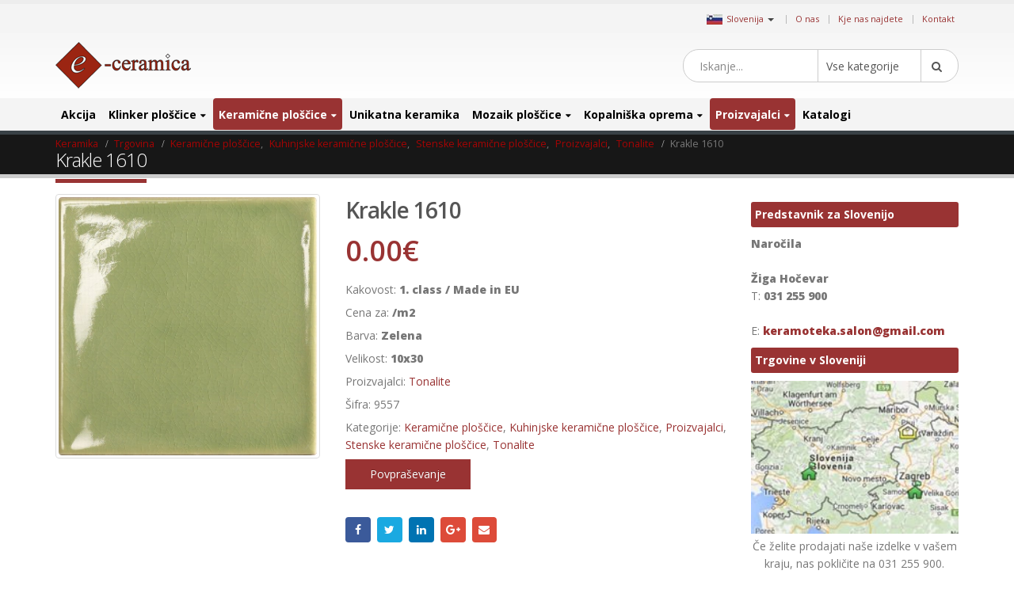

--- FILE ---
content_type: text/html; charset=UTF-8
request_url: https://www.keramika.com/slovenija/krakle-1610/
body_size: 29387
content:
<!DOCTYPE html>
<html dir="ltr" lang="sl-SI"
	prefix="og: https://ogp.me/ns#" >
<head>
    <meta charset="utf-8">
    <!--[if IE]><meta http-equiv='X-UA-Compatible' content='IE=edge,chrome=1'><![endif]-->
    <meta name="viewport" content="width=device-width, initial-scale=1, maximum-scale=1" />
    <link rel="profile" href="http://gmpg.org/xfn/11" />
    <link rel="pingback" href="https://www.keramika.com/slovenija/xmlrpc.php" />

        <link rel="shortcut icon" href="//www.keramika.com/slovenija/wp-content/themes/porto/images/logo/favicon.ico" type="image/x-icon" />
    <link rel="apple-touch-icon" href="//www.ceramictiles.com/hrvatska/wp-content/themes/porto/images/logo/favicon.ico">
    <link rel="apple-touch-icon" sizes="120x120" href="//www.ceramictiles.com/hrvatska/wp-content/themes/porto/images/logo/favicon.ico">
    <link rel="apple-touch-icon" sizes="76x76" href="//www.ceramictiles.com/hrvatska/wp-content/themes/porto/images/logo/favicon.ico">
    <link rel="apple-touch-icon" sizes="152x152" href="//www.ceramictiles.com/hrvatska/wp-content/themes/porto/images/logo/favicon.ico">

<title>Krakle 1610 - Keramične in mozaik ploščice</title>
<style rel="stylesheet" property="stylesheet" type="text/css">.ms-loading-container .ms-loading, .ms-slide .ms-slide-loading { background-image: none !important; background-color: transparent !important; box-shadow: none !important; } #header .logo { max-width: 170px; } @media (min-width: 1170px) { #header .logo { max-width: 250px; } } @media (max-width: 991px) { #header .logo { max-width: 110px; } } @media (max-width: 767px) { #header .logo { max-width: 110px; } } #header.sticky-header .logo { max-width: 100px; }</style>
		<!-- All in One SEO 4.2.2 -->
		<meta name="description" content="Krakle 1610 je pripeljana iz Italije in je zelo kvalitetna. Debelina kar 9 mm dela to ploščico zelo trpežno in prestižno na otip. Keramika v zeleni barvi popestri vsak prostor. Velikost te ploščice je 10x30 cm in je primerna za različne površine. Kliknite na ime kolekcije za ogled vseh ploščic iz te serije: Tonalite Krakle" />
		<meta name="robots" content="max-image-preview:large" />
		<link rel="canonical" href="https://www.keramika.com/slovenija/izdelek/krakle-1610/" />
		<meta property="og:locale" content="sl_SI" />
		<meta property="og:site_name" content="Keramične in mozaik ploščice - e-Ceramica Slovenija" />
		<meta property="og:type" content="article" />
		<meta property="og:title" content="Krakle 1610 - Keramične in mozaik ploščice" />
		<meta property="og:description" content="Krakle 1610 je pripeljana iz Italije in je zelo kvalitetna. Debelina kar 9 mm dela to ploščico zelo trpežno in prestižno na otip. Keramika v zeleni barvi popestri vsak prostor. Velikost te ploščice je 10x30 cm in je primerna za različne površine. Kliknite na ime kolekcije za ogled vseh ploščic iz te serije: Tonalite Krakle" />
		<meta property="og:url" content="https://www.keramika.com/slovenija/izdelek/krakle-1610/" />
		<meta property="article:published_time" content="2017-03-23T03:44:56+00:00" />
		<meta property="article:modified_time" content="2017-03-27T19:42:18+00:00" />
		<meta name="twitter:card" content="summary" />
		<meta name="twitter:title" content="Krakle 1610 - Keramične in mozaik ploščice" />
		<meta name="twitter:description" content="Krakle 1610 je pripeljana iz Italije in je zelo kvalitetna. Debelina kar 9 mm dela to ploščico zelo trpežno in prestižno na otip. Keramika v zeleni barvi popestri vsak prostor. Velikost te ploščice je 10x30 cm in je primerna za različne površine. Kliknite na ime kolekcije za ogled vseh ploščic iz te serije: Tonalite Krakle" />
		<script type="application/ld+json" class="aioseo-schema">
			{"@context":"https:\/\/schema.org","@graph":[{"@type":"WebSite","@id":"https:\/\/www.keramika.com\/slovenija\/#website","url":"https:\/\/www.keramika.com\/slovenija\/","name":"Kerami\u010dne in mozaik plo\u0161\u010dice","description":"e-Ceramica Slovenija","inLanguage":"sl-SI","publisher":{"@id":"https:\/\/www.keramika.com\/slovenija\/#organization"}},{"@type":"Organization","@id":"https:\/\/www.keramika.com\/slovenija\/#organization","name":"Kerami\u010dne in mozaik plo\u0161\u010dice","url":"https:\/\/www.keramika.com\/slovenija\/"},{"@type":"BreadcrumbList","@id":"https:\/\/www.keramika.com\/slovenija\/izdelek\/krakle-1610\/#breadcrumblist","itemListElement":[{"@type":"ListItem","@id":"https:\/\/www.keramika.com\/slovenija\/#listItem","position":1,"item":{"@type":"WebPage","@id":"https:\/\/www.keramika.com\/slovenija\/","name":"Domov","description":"Read MoreHiter Pogled Plo\u0161\u010dice imitacija imitacija lesa Emigres Long MDE 20\u00d7120 20.59\u20ac 16.48\u20ac Ni na zalogi Read MoreHiter Pogled TAU Carving Plo\u0161\u010dice v imitaciji lesa 39.54\u20ac 32.14\u20ac Read MoreHiter Pogled Mosavit Astur Lesen mozaik proizvajalca Mosavit 44.21\u20ac 38.44\u20ac Read MoreHiter Pogled Nadgradni umivalnik Morfys 322.41\u20ac 257.93\u20ac Read MoreHiter Pogled Mosavit Galaxy Perseo Steklen mozaik Galaxy","url":"https:\/\/www.keramika.com\/slovenija\/"},"nextItem":"https:\/\/www.keramika.com\/slovenija\/izdelek\/krakle-1610\/#listItem"},{"@type":"ListItem","@id":"https:\/\/www.keramika.com\/slovenija\/izdelek\/krakle-1610\/#listItem","position":2,"item":{"@type":"WebPage","@id":"https:\/\/www.keramika.com\/slovenija\/izdelek\/krakle-1610\/","name":"Krakle 1610","description":"Krakle 1610 je pripeljana iz Italije in je zelo kvalitetna. Debelina kar 9 mm dela to plo\u0161\u010dico zelo trpe\u017eno in presti\u017eno na otip. Keramika v zeleni barvi popestri vsak prostor. Velikost te plo\u0161\u010dice je 10x30 cm in je primerna za razli\u010dne povr\u0161ine. Kliknite na ime kolekcije za ogled vseh plo\u0161\u010dic iz te serije: Tonalite Krakle","url":"https:\/\/www.keramika.com\/slovenija\/izdelek\/krakle-1610\/"},"previousItem":"https:\/\/www.keramika.com\/slovenija\/#listItem"}]},{"@type":"Person","@id":"https:\/\/www.keramika.com\/slovenija\/author\/admin\/#author","url":"https:\/\/www.keramika.com\/slovenija\/author\/admin\/","name":"admin","image":{"@type":"ImageObject","@id":"https:\/\/www.keramika.com\/slovenija\/izdelek\/krakle-1610\/#authorImage","url":"https:\/\/secure.gravatar.com\/avatar\/d0bfd52c79d533cd09f6ed6f618cf629?s=96&d=mm&r=g","width":96,"height":96,"caption":"admin"}},{"@type":"ItemPage","@id":"https:\/\/www.keramika.com\/slovenija\/izdelek\/krakle-1610\/#itempage","url":"https:\/\/www.keramika.com\/slovenija\/izdelek\/krakle-1610\/","name":"Krakle 1610 - Kerami\u010dne in mozaik plo\u0161\u010dice","description":"Krakle 1610 je pripeljana iz Italije in je zelo kvalitetna. Debelina kar 9 mm dela to plo\u0161\u010dico zelo trpe\u017eno in presti\u017eno na otip. Keramika v zeleni barvi popestri vsak prostor. Velikost te plo\u0161\u010dice je 10x30 cm in je primerna za razli\u010dne povr\u0161ine. Kliknite na ime kolekcije za ogled vseh plo\u0161\u010dic iz te serije: Tonalite Krakle","inLanguage":"sl-SI","isPartOf":{"@id":"https:\/\/www.keramika.com\/slovenija\/#website"},"breadcrumb":{"@id":"https:\/\/www.keramika.com\/slovenija\/izdelek\/krakle-1610\/#breadcrumblist"},"author":"https:\/\/www.keramika.com\/slovenija\/author\/admin\/#author","creator":"https:\/\/www.keramika.com\/slovenija\/author\/admin\/#author","image":{"@type":"ImageObject","@id":"https:\/\/www.keramika.com\/slovenija\/#mainImage","url":"https:\/\/www.keramika.com\/images\/tonalite\/krakle_1610.jpg","width":699,"height":700,"caption":"Krakle 1610"},"primaryImageOfPage":{"@id":"https:\/\/www.keramika.com\/slovenija\/izdelek\/krakle-1610\/#mainImage"},"datePublished":"2017-03-23T03:44:56+00:00","dateModified":"2017-03-27T19:42:18+00:00"}]}
		</script>
		<!-- All in One SEO -->

<link rel='dns-prefetch' href='//fonts.googleapis.com' />
<link rel='dns-prefetch' href='//s.w.org' />
<link rel="alternate" type="application/rss+xml" title="Keramične in mozaik ploščice &raquo; Vir" href="https://www.keramika.com/slovenija/feed/" />
<link rel="alternate" type="application/rss+xml" title="Keramične in mozaik ploščice &raquo; Vir komentarjev" href="https://www.keramika.com/slovenija/comments/feed/" />
<link rel='stylesheet' id='wp-block-library-css'  href='https://www.keramika.com/slovenija/wp-includes/css/dist/block-library/style.min.css?ver=5.9.10' type='text/css' media='all' />
<link rel='stylesheet' id='wc-blocks-vendors-style-css'  href='https://www.keramika.com/slovenija/wp-content/plugins/woocommerce/packages/woocommerce-blocks/build/wc-blocks-vendors-style.css?ver=6.5.2' type='text/css' media='all' />
<link rel='stylesheet' id='wc-blocks-style-css'  href='https://www.keramika.com/slovenija/wp-content/plugins/woocommerce/packages/woocommerce-blocks/build/wc-blocks-style.css?ver=6.5.2' type='text/css' media='all' />
<link rel='stylesheet' id='yith-wcan-shortcodes-css'  href='https://www.keramika.com/slovenija/wp-content/plugins/yith-woocommerce-ajax-navigation/assets/css/shortcodes.css?ver=4.12.0' type='text/css' media='all' />
<style id='yith-wcan-shortcodes-inline-css' type='text/css'>
:root{
	--yith-wcan-filters_colors_titles: #434343;
	--yith-wcan-filters_colors_background: #FFFFFF;
	--yith-wcan-filters_colors_accent: #A7144C;
	--yith-wcan-filters_colors_accent_r: 167;
	--yith-wcan-filters_colors_accent_g: 20;
	--yith-wcan-filters_colors_accent_b: 76;
	--yith-wcan-color_swatches_border_radius: 100%;
	--yith-wcan-color_swatches_size: 30px;
	--yith-wcan-labels_style_background: #FFFFFF;
	--yith-wcan-labels_style_background_hover: #A7144C;
	--yith-wcan-labels_style_background_active: #A7144C;
	--yith-wcan-labels_style_text: #434343;
	--yith-wcan-labels_style_text_hover: #FFFFFF;
	--yith-wcan-labels_style_text_active: #FFFFFF;
	--yith-wcan-anchors_style_text: #434343;
	--yith-wcan-anchors_style_text_hover: #A7144C;
	--yith-wcan-anchors_style_text_active: #A7144C;
}
</style>
<style id='global-styles-inline-css' type='text/css'>
body{--wp--preset--color--black: #000000;--wp--preset--color--cyan-bluish-gray: #abb8c3;--wp--preset--color--white: #ffffff;--wp--preset--color--pale-pink: #f78da7;--wp--preset--color--vivid-red: #cf2e2e;--wp--preset--color--luminous-vivid-orange: #ff6900;--wp--preset--color--luminous-vivid-amber: #fcb900;--wp--preset--color--light-green-cyan: #7bdcb5;--wp--preset--color--vivid-green-cyan: #00d084;--wp--preset--color--pale-cyan-blue: #8ed1fc;--wp--preset--color--vivid-cyan-blue: #0693e3;--wp--preset--color--vivid-purple: #9b51e0;--wp--preset--gradient--vivid-cyan-blue-to-vivid-purple: linear-gradient(135deg,rgba(6,147,227,1) 0%,rgb(155,81,224) 100%);--wp--preset--gradient--light-green-cyan-to-vivid-green-cyan: linear-gradient(135deg,rgb(122,220,180) 0%,rgb(0,208,130) 100%);--wp--preset--gradient--luminous-vivid-amber-to-luminous-vivid-orange: linear-gradient(135deg,rgba(252,185,0,1) 0%,rgba(255,105,0,1) 100%);--wp--preset--gradient--luminous-vivid-orange-to-vivid-red: linear-gradient(135deg,rgba(255,105,0,1) 0%,rgb(207,46,46) 100%);--wp--preset--gradient--very-light-gray-to-cyan-bluish-gray: linear-gradient(135deg,rgb(238,238,238) 0%,rgb(169,184,195) 100%);--wp--preset--gradient--cool-to-warm-spectrum: linear-gradient(135deg,rgb(74,234,220) 0%,rgb(151,120,209) 20%,rgb(207,42,186) 40%,rgb(238,44,130) 60%,rgb(251,105,98) 80%,rgb(254,248,76) 100%);--wp--preset--gradient--blush-light-purple: linear-gradient(135deg,rgb(255,206,236) 0%,rgb(152,150,240) 100%);--wp--preset--gradient--blush-bordeaux: linear-gradient(135deg,rgb(254,205,165) 0%,rgb(254,45,45) 50%,rgb(107,0,62) 100%);--wp--preset--gradient--luminous-dusk: linear-gradient(135deg,rgb(255,203,112) 0%,rgb(199,81,192) 50%,rgb(65,88,208) 100%);--wp--preset--gradient--pale-ocean: linear-gradient(135deg,rgb(255,245,203) 0%,rgb(182,227,212) 50%,rgb(51,167,181) 100%);--wp--preset--gradient--electric-grass: linear-gradient(135deg,rgb(202,248,128) 0%,rgb(113,206,126) 100%);--wp--preset--gradient--midnight: linear-gradient(135deg,rgb(2,3,129) 0%,rgb(40,116,252) 100%);--wp--preset--duotone--dark-grayscale: url('#wp-duotone-dark-grayscale');--wp--preset--duotone--grayscale: url('#wp-duotone-grayscale');--wp--preset--duotone--purple-yellow: url('#wp-duotone-purple-yellow');--wp--preset--duotone--blue-red: url('#wp-duotone-blue-red');--wp--preset--duotone--midnight: url('#wp-duotone-midnight');--wp--preset--duotone--magenta-yellow: url('#wp-duotone-magenta-yellow');--wp--preset--duotone--purple-green: url('#wp-duotone-purple-green');--wp--preset--duotone--blue-orange: url('#wp-duotone-blue-orange');--wp--preset--font-size--small: 13px;--wp--preset--font-size--medium: 20px;--wp--preset--font-size--large: 36px;--wp--preset--font-size--x-large: 42px;}.has-black-color{color: var(--wp--preset--color--black) !important;}.has-cyan-bluish-gray-color{color: var(--wp--preset--color--cyan-bluish-gray) !important;}.has-white-color{color: var(--wp--preset--color--white) !important;}.has-pale-pink-color{color: var(--wp--preset--color--pale-pink) !important;}.has-vivid-red-color{color: var(--wp--preset--color--vivid-red) !important;}.has-luminous-vivid-orange-color{color: var(--wp--preset--color--luminous-vivid-orange) !important;}.has-luminous-vivid-amber-color{color: var(--wp--preset--color--luminous-vivid-amber) !important;}.has-light-green-cyan-color{color: var(--wp--preset--color--light-green-cyan) !important;}.has-vivid-green-cyan-color{color: var(--wp--preset--color--vivid-green-cyan) !important;}.has-pale-cyan-blue-color{color: var(--wp--preset--color--pale-cyan-blue) !important;}.has-vivid-cyan-blue-color{color: var(--wp--preset--color--vivid-cyan-blue) !important;}.has-vivid-purple-color{color: var(--wp--preset--color--vivid-purple) !important;}.has-black-background-color{background-color: var(--wp--preset--color--black) !important;}.has-cyan-bluish-gray-background-color{background-color: var(--wp--preset--color--cyan-bluish-gray) !important;}.has-white-background-color{background-color: var(--wp--preset--color--white) !important;}.has-pale-pink-background-color{background-color: var(--wp--preset--color--pale-pink) !important;}.has-vivid-red-background-color{background-color: var(--wp--preset--color--vivid-red) !important;}.has-luminous-vivid-orange-background-color{background-color: var(--wp--preset--color--luminous-vivid-orange) !important;}.has-luminous-vivid-amber-background-color{background-color: var(--wp--preset--color--luminous-vivid-amber) !important;}.has-light-green-cyan-background-color{background-color: var(--wp--preset--color--light-green-cyan) !important;}.has-vivid-green-cyan-background-color{background-color: var(--wp--preset--color--vivid-green-cyan) !important;}.has-pale-cyan-blue-background-color{background-color: var(--wp--preset--color--pale-cyan-blue) !important;}.has-vivid-cyan-blue-background-color{background-color: var(--wp--preset--color--vivid-cyan-blue) !important;}.has-vivid-purple-background-color{background-color: var(--wp--preset--color--vivid-purple) !important;}.has-black-border-color{border-color: var(--wp--preset--color--black) !important;}.has-cyan-bluish-gray-border-color{border-color: var(--wp--preset--color--cyan-bluish-gray) !important;}.has-white-border-color{border-color: var(--wp--preset--color--white) !important;}.has-pale-pink-border-color{border-color: var(--wp--preset--color--pale-pink) !important;}.has-vivid-red-border-color{border-color: var(--wp--preset--color--vivid-red) !important;}.has-luminous-vivid-orange-border-color{border-color: var(--wp--preset--color--luminous-vivid-orange) !important;}.has-luminous-vivid-amber-border-color{border-color: var(--wp--preset--color--luminous-vivid-amber) !important;}.has-light-green-cyan-border-color{border-color: var(--wp--preset--color--light-green-cyan) !important;}.has-vivid-green-cyan-border-color{border-color: var(--wp--preset--color--vivid-green-cyan) !important;}.has-pale-cyan-blue-border-color{border-color: var(--wp--preset--color--pale-cyan-blue) !important;}.has-vivid-cyan-blue-border-color{border-color: var(--wp--preset--color--vivid-cyan-blue) !important;}.has-vivid-purple-border-color{border-color: var(--wp--preset--color--vivid-purple) !important;}.has-vivid-cyan-blue-to-vivid-purple-gradient-background{background: var(--wp--preset--gradient--vivid-cyan-blue-to-vivid-purple) !important;}.has-light-green-cyan-to-vivid-green-cyan-gradient-background{background: var(--wp--preset--gradient--light-green-cyan-to-vivid-green-cyan) !important;}.has-luminous-vivid-amber-to-luminous-vivid-orange-gradient-background{background: var(--wp--preset--gradient--luminous-vivid-amber-to-luminous-vivid-orange) !important;}.has-luminous-vivid-orange-to-vivid-red-gradient-background{background: var(--wp--preset--gradient--luminous-vivid-orange-to-vivid-red) !important;}.has-very-light-gray-to-cyan-bluish-gray-gradient-background{background: var(--wp--preset--gradient--very-light-gray-to-cyan-bluish-gray) !important;}.has-cool-to-warm-spectrum-gradient-background{background: var(--wp--preset--gradient--cool-to-warm-spectrum) !important;}.has-blush-light-purple-gradient-background{background: var(--wp--preset--gradient--blush-light-purple) !important;}.has-blush-bordeaux-gradient-background{background: var(--wp--preset--gradient--blush-bordeaux) !important;}.has-luminous-dusk-gradient-background{background: var(--wp--preset--gradient--luminous-dusk) !important;}.has-pale-ocean-gradient-background{background: var(--wp--preset--gradient--pale-ocean) !important;}.has-electric-grass-gradient-background{background: var(--wp--preset--gradient--electric-grass) !important;}.has-midnight-gradient-background{background: var(--wp--preset--gradient--midnight) !important;}.has-small-font-size{font-size: var(--wp--preset--font-size--small) !important;}.has-medium-font-size{font-size: var(--wp--preset--font-size--medium) !important;}.has-large-font-size{font-size: var(--wp--preset--font-size--large) !important;}.has-x-large-font-size{font-size: var(--wp--preset--font-size--x-large) !important;}
</style>
<style id='woocommerce-inline-inline-css' type='text/css'>
.woocommerce form .form-row .required { visibility: visible; }
</style>
<link rel='stylesheet' id='yith_wcas_frontend-css'  href='https://www.keramika.com/slovenija/wp-content/plugins/yith-woocommerce-ajax-search/assets/css/yith_wcas_ajax_search.css?ver=1.21.0' type='text/css' media='all' />
<link rel='stylesheet' id='js_composer_front-css'  href='https://www.keramika.com/slovenija/wp-content/plugins/js_composer/assets/css/js_composer.min.css?ver=5.0.1' type='text/css' media='all' />
<link rel='stylesheet' id='porto-bootstrap-css'  href='https://www.keramika.com/slovenija/wp-content/themes/porto-child/bootstrap.min.css?ver=5.9.10' type='text/css' media='all' />
<link rel='stylesheet' id='porto-plugins-css'  href='https://www.keramika.com/slovenija/wp-content/themes/porto/css/plugins.css?ver=5.9.10' type='text/css' media='all' />
<link rel='stylesheet' id='porto-theme-elements-css'  href='https://www.keramika.com/slovenija/wp-content/themes/porto/css/theme_elements.css?ver=5.9.10' type='text/css' media='all' />
<link rel='stylesheet' id='porto-theme-css'  href='https://www.keramika.com/slovenija/wp-content/themes/porto/css/theme.css?ver=5.9.10' type='text/css' media='all' />
<link rel='stylesheet' id='porto-theme-shop-css'  href='https://www.keramika.com/slovenija/wp-content/themes/porto/css/theme_shop.css?ver=5.9.10' type='text/css' media='all' />
<link rel='stylesheet' id='porto-skin-css'  href='https://www.keramika.com/slovenija/wp-content/themes/porto/css/skin_5.css?ver=5.9.10' type='text/css' media='all' />
<link rel='stylesheet' id='porto-style-css'  href='https://www.keramika.com/slovenija/wp-content/themes/porto/style.css?ver=5.9.10' type='text/css' media='all' />
<link rel='stylesheet' id='porto-google-fonts-css'  href='//fonts.googleapis.com/css?family=Open+Sans%3A200%2C300%2C400%2C700%2C800%2C600%7CShadows+Into+Light%3A200%2C300%2C400%2C700%2C800%2C600%7C&#038;subset=cyrillic%2Ccyrillic-ext%2Cgreek%2Cgreek-ext%2Ckhmer%2Clatin%2Clatin-ext%2Cvietnamese&#038;ver=5.9.10' type='text/css' media='all' />
<!--[if lt IE 10]>
<link rel='stylesheet' id='porto-ie-css'  href='https://www.keramika.com/slovenija/wp-content/themes/porto/css/ie.css?ver=5.9.10' type='text/css' media='all' />
<![endif]-->
<link rel='stylesheet' id='styles-child-css'  href='https://www.keramika.com/slovenija/wp-content/themes/porto-child/style.css?ver=5.9.10' type='text/css' media='all' />
<script type="text/template" id="tmpl-variation-template">
	<div class="woocommerce-variation-description">{{{ data.variation.variation_description }}}</div>
	<div class="woocommerce-variation-price">{{{ data.variation.price_html }}}</div>
	<div class="woocommerce-variation-availability">{{{ data.variation.availability_html }}}</div>
</script>
<script type="text/template" id="tmpl-unavailable-variation-template">
	<p>Ta izdelek ni na voljo. Izberite drugo kombinacijo.</p>
</script>
<script type='text/javascript' src='https://www.keramika.com/slovenija/wp-includes/js/jquery/jquery.min.js?ver=3.6.0' id='jquery-core-js'></script>
<script type='text/javascript' src='https://www.keramika.com/slovenija/wp-includes/js/jquery/jquery-migrate.min.js?ver=3.3.2' id='jquery-migrate-js'></script>
<script type='text/javascript' src='https://www.keramika.com/slovenija/wp-content/plugins/woocommerce/assets/js/jquery-blockui/jquery.blockUI.min.js?ver=2.7.0-wc.6.1.2' id='jquery-blockui-js'></script>
<script type='text/javascript' id='wc-add-to-cart-js-extra'>
/* <![CDATA[ */
var wc_add_to_cart_params = {"ajax_url":"\/slovenija\/wp-admin\/admin-ajax.php","wc_ajax_url":"\/slovenija\/?wc-ajax=%%endpoint%%","i18n_view_cart":"Prika\u017ei ko\u0161arico","cart_url":"https:\/\/www.keramika.com\/slovenija\/cart\/","is_cart":"","cart_redirect_after_add":"no"};
/* ]]> */
</script>
<script type='text/javascript' src='https://www.keramika.com/slovenija/wp-content/plugins/woocommerce/assets/js/frontend/add-to-cart.min.js?ver=6.1.2' id='wc-add-to-cart-js'></script>
<script type='text/javascript' src='https://www.keramika.com/slovenija/wp-content/plugins/js_composer/assets/js/vendors/woocommerce-add-to-cart.js?ver=5.0.1' id='vc_woocommerce-add-to-cart-js-js'></script>
<script type='text/javascript' src='https://www.keramika.com/slovenija/wp-content/themes/porto-child/js/bootstrap.min.js?ver=5.9.10' id='bootstrap_js-js'></script>
<script type='text/javascript' src='https://www.keramika.com/slovenija/wp-content/themes/porto-child/js/theme.js?ver=4' id='theme_script-js'></script>
<script type='text/javascript' src='https://www.keramika.com/slovenija/wp-content/themes/porto/js/plugins.min.js?ver=3.4' id='porto-plugins-js'></script>
<link rel="https://api.w.org/" href="https://www.keramika.com/slovenija/wp-json/" /><link rel="alternate" type="application/json" href="https://www.keramika.com/slovenija/wp-json/wp/v2/product/109099" /><link rel="EditURI" type="application/rsd+xml" title="RSD" href="https://www.keramika.com/slovenija/xmlrpc.php?rsd" />
<link rel="wlwmanifest" type="application/wlwmanifest+xml" href="https://www.keramika.com/slovenija/wp-includes/wlwmanifest.xml" /> 
<meta name="generator" content="WordPress 5.9.10" />
<meta name="generator" content="WooCommerce 6.1.2" />
<link rel='shortlink' href='https://www.keramika.com/slovenija/?p=109099' />
<link rel="alternate" type="application/json+oembed" href="https://www.keramika.com/slovenija/wp-json/oembed/1.0/embed?url=https%3A%2F%2Fwww.keramika.com%2Fslovenija%2Fizdelek%2Fkrakle-1610%2F" />
<link rel="alternate" type="text/xml+oembed" href="https://www.keramika.com/slovenija/wp-json/oembed/1.0/embed?url=https%3A%2F%2Fwww.keramika.com%2Fslovenija%2Fizdelek%2Fkrakle-1610%2F&#038;format=xml" />
<script async src='https://www.ceramictiles.com/?dm=c73e3b2a8589993f5d2b418757e6f84a&amp;action=load&amp;blogid=5&amp;siteid=1&amp;t=553091550&amp;back=https%3A%2F%2Fwww.keramika.com%2Fslovenija%2Findex.php%3Fpost_type%3Dproduct%26product%3Dkrakle-1610' type='text/javascript'></script><script type='text/javascript'>var onloadCallback = function() {};</script>
<script src='//www.google.com/recaptcha/api.js?onload=onloadCallback&render=explicit&hl=sl'async defer></script>	
				 <link rel="alternate" href="https://www.ceramictiles.com/" hreflang="en" />
			 			 <link rel="alternate" href="https://www.keramikfliesen.com/" hreflang="de" />
			 			 <link rel="alternate" href="https://www.baldosasceramicas.com/" hreflang="es" />
			 			 <link rel="alternate" href="https://www.carreauxceramique.com/" hreflang="fr" />
			 			 <link rel="alternate" href="https://www.keramika.com/" hreflang="hr" />
			 			 <link rel="alternate" href="https://www.keramika.com/srbija" hreflang="sr" />
			 			 <link rel="alternate" href="https://www.kakelochklinkers.com/" hreflang="sv" />
			     <meta name="name" content="Krakle 1610" />

    <meta name="description" content="Keramične in mozaik ploščice" />
	<meta name='description' content='Krakle 1610 je pripeljana iz Italije in je zelo kvalitetna. Debelina kar 9 mm dela to ploščico zelo trpežno in prestižno na otip. Keramika v zeleni bar'><script type="text/javascript">var ecertoken_custom = "";</script>	<noscript><style>.woocommerce-product-gallery{ opacity: 1 !important; }</style></noscript>
	<meta name="generator" content="Powered by Visual Composer - drag and drop page builder for WordPress."/>
<!--[if lte IE 9]><link rel="stylesheet" type="text/css" href="https://www.keramika.com/slovenija/wp-content/plugins/js_composer/assets/css/vc_lte_ie9.min.css" media="screen"><![endif]--><noscript><style type="text/css"> .wpb_animate_when_almost_visible { opacity: 1; }</style></noscript>
    <script type="text/javascript">
                                                </script>
</head>
<body class="product-template-default single single-product postid-109099 full blog-5  theme-porto woocommerce woocommerce-page woocommerce-no-js yith-wcan-free wpb-js-composer js-comp-ver-5.0.1 vc_responsive">
    
    <div class="page-wrapper"><!-- page wrapper -->

        
                    <div class="header-wrapper clearfix"><!-- header wrapper -->
                                
                    
<header id="header" class="header-separate header-1 search-sm sticky-menu-header">

    
    <div class="header-top">

        <div class="container">

            <div class="header-left">

                
            </div>

            <div class="header-right">

                <span class="welcome-msg">	<div class="country_selector" style="display:inline-block;">
	    <a id="cmdCountySelect" ><img src="https://www.ceramictiles.com/flags/slovenia.jpg" alt="Slovenija" /><span>Slovenija</span><span class="caret"></span></a>
		<div id="country_select_modal" class="modal fade" role="dialog">
		  <div class="modal-dialog">
			<div class="modal-content">
			  <div class="modal-header">
				<button type="button" class="close" data-dismiss="modal">&times;</button>
				<b>Select shop in your country</b>
			  </div>
			  <div class="modal-body">
			    <div class="container">
			    							<div class="row">
											  
					  <div class="col-lg-3 col-md-3 col-sm-4 col-xs-12">
					  <b>Evropa</b>
					  						 <div class="country-select-item"><a href="//www.ceramictiles.com/" ><img src="https://www.keramika.com/flags/eu.jpg" alt="Ceramic and mosaic tiles EU" /><span>EU</span></a></div>
						 						 <div class="country-select-item"><a href="//www.keramikfliesen.com/" ><img src="https://www.keramika.com/flags/germany.jpg" alt="Deutschland" /><span>Deutschland</span></a></div>
						 						 <div class="country-select-item"><a href="//www.baldosasceramicas.com/" ><img src="https://www.keramika.com/flags/spain.jpg" alt="España" /><span>España</span></a></div>
						 						 <div class="country-select-item"><a href="//www.carreauxceramique.com/" ><img src="https://www.keramika.com/flags/france.jpg" alt="France" /><span>France</span></a></div>
						 						 <div class="country-select-item"><a href="//www.keramika.com/" ><img src="https://www.keramika.com/flags/croatia.jpg" alt="Keramičke i mozaik pločice e-Ceramica" /><span>Hrvatska</span></a></div>
						 						 <div class="country-select-item"><a href="//www.keramika.com/slovenija" ><img src="https://www.keramika.com/flags/slovenia.jpg" alt="Keramične in mozaik ploščice" /><span>Slovenija</span></a></div>
						 						 <div class="country-select-item"><a href="//www.keramika.com/srbija" ><img src="https://www.keramika.com/flags/serbia.jpg" alt="Srbija" /><span>Srbija</span></a></div>
						 						 <div class="country-select-item"><a href="//www.kakelochklinkers.com/" ><img src="https://www.keramika.com/flags/sweden.jpg" alt="Sverige" /><span>Sverige</span></a></div>
						 
					  <!--
					  <div class="country-select-item"><a href="http://www.keramika.com/zrbija/" ><img src="http://www.ceramictiles.com/flags/serbia.gif" alt="Srbija" /><span>Srbija</span></a></div>
					  -->

					  </div>
					  	
				</div>
			  </div>
			</div>
		  </div>
		</div>
	</div>
	<script type="text/javascript">
	    jQuery(document).ready(function(){
			jQuery("#country_select_modal").appendTo('BODY');
		}); 
		
		jQuery(document).on("click","a#cmdCountySelect",function(e){
			jQuery("#country_select_modal").modal('show');
		});
	</script>
	</span><span class="gap">|</span><ul id="menu-top" class="top-links mega-menu show-arrow effect-down subeffect-fadein-left"><li id="nav-menu-item-63086" class="menu-item menu-item-type-custom menu-item-object-custom  narrow "><a href="http://www.e-ceramica.com/" class="">O nas</a></li>
<li id="nav-menu-item-109787" class="menu-item menu-item-type-post_type menu-item-object-page  narrow "><a href="https://www.keramika.com/slovenija/kje-nas-najdete/" class="">Kje nas najdete</a></li>
<li id="nav-menu-item-86624" class="menu-item menu-item-type-post_type menu-item-object-page  narrow "><a href="https://www.keramika.com/slovenija/kontakt/" class="">Kontakt</a></li>
</ul>
            </div>

        </div>

    </div>

    


    <div class="header-main">

        <div class="container">

            <div class="header-left">

                <div class="logo">    <a href="https://www.keramika.com/slovenija/" title="Keramične in mozaik ploščice - e-Ceramica Slovenija" rel="home">
                <img class="img-responsive standard-logo" src="//www.ceramictiles.com/wp-content/uploads/logo.png" alt="Keramične in mozaik ploščice" /><img class="img-responsive retina-logo" src="//www.ceramictiles.com/images/logo.png" alt="Keramične in mozaik ploščice" style="max-height:px;display:none;" />            </a>
    </div>
            </div>

            <div class="header-center">

                    <div class="searchform-popup">
        <a class="search-toggle"><i class="fa fa-search"></i></a>
        

<form role="search" method="get" id="yith-ajaxsearchform" action="https://www.keramika.com/slovenija/" class="yith-ajaxsearchform-container yith-ajaxsearchform-container773255679 searchform searchform-cats">
    <fieldset>
        <span class="text"><input name="s" id="yith-s" class="yith-s" type="text" value="" placeholder="Iskanje..." /></span>
        <select  name='product_cat' id='product_cat' class='cat' >
	<option value='0'>Vse kategorije</option>
	<option class="level-0" value="akcija">Akcija</option>
	<option class="level-0" value="klinker-ploscice">Klinker ploščice</option>
	<option class="level-1" value="zunanji-klinker">&nbsp;&nbsp;&nbsp;Zunanji klinker</option>
	<option class="level-1" value="notranji-klinker">&nbsp;&nbsp;&nbsp;Notranji klinker</option>
	<option class="level-1" value="klinker-za-bazene">&nbsp;&nbsp;&nbsp;Klinker za bazene</option>
	<option class="level-1" value="fasadni-klinker">&nbsp;&nbsp;&nbsp;Fasadni klinker</option>
	<option class="level-1" value="industrijski-klinker">&nbsp;&nbsp;&nbsp;Industrijski klinker</option>
	<option class="level-0" value="keramicne-ploscice">Keramične ploščice</option>
	<option class="level-1" value="diskont-keramike">&nbsp;&nbsp;&nbsp;Diskont keramike</option>
	<option class="level-1" value="keramicne-ploscice-za-kopalnico">&nbsp;&nbsp;&nbsp;Keramične ploščice za kopalnico</option>
	<option class="level-1" value="kuhinjske-keramicne-ploscice">&nbsp;&nbsp;&nbsp;Kuhinjske keramične ploščice</option>
	<option class="level-1" value="talne-keramicne-ploscice">&nbsp;&nbsp;&nbsp;Talne ploščice</option>
	<option class="level-1" value="stenske-keramicne-ploscice">&nbsp;&nbsp;&nbsp;Stenske keramične ploščice</option>
	<option class="level-1" value="porcelanske-keramicne-ploscice">&nbsp;&nbsp;&nbsp;Porcelanske keramične ploščice</option>
	<option class="level-1" value="zunanje-keramicne-ploscice">&nbsp;&nbsp;&nbsp;Zunanje keramične ploščice</option>
	<option class="level-1" value="keramicne-ploscice-za-fasado">&nbsp;&nbsp;&nbsp;Keramične ploščice za fasado</option>
	<option class="level-1" value="projektne-keramicne-ploscice">&nbsp;&nbsp;&nbsp;Projektne keramične ploščice</option>
	<option class="level-0" value="unikatna-keramika">Unikatna keramika</option>
	<option class="level-0" value="mozaik-ploscice">Mozaik ploščice</option>
	<option class="level-1" value="stekleni-mozaik">&nbsp;&nbsp;&nbsp;Stekleni mozaik</option>
	<option class="level-1" value="kamniti-mozaik">&nbsp;&nbsp;&nbsp;Kamniti mozaik</option>
	<option class="level-1" value="vitro-mozaik">&nbsp;&nbsp;&nbsp;Vitro mozaik</option>
	<option class="level-1" value="inox-mozaik">&nbsp;&nbsp;&nbsp;Inox mozaik</option>
	<option class="level-0" value="kopalniska-oprema">Kopalniška oprema</option>
	<option class="level-1" value="sanitarna-keramika">&nbsp;&nbsp;&nbsp;Sanitarna keramika</option>
	<option class="level-2" value="za-invalide">&nbsp;&nbsp;&nbsp;&nbsp;&nbsp;&nbsp;za invalide</option>
	<option class="level-2" value="za-projekte">&nbsp;&nbsp;&nbsp;&nbsp;&nbsp;&nbsp;za projekte</option>
	<option class="level-2" value="za-otroke">&nbsp;&nbsp;&nbsp;&nbsp;&nbsp;&nbsp;za otroke</option>
	<option class="level-2" value="umivalniki">&nbsp;&nbsp;&nbsp;&nbsp;&nbsp;&nbsp;Umivalniki</option>
	<option class="level-2" value="wc-skoljke">&nbsp;&nbsp;&nbsp;&nbsp;&nbsp;&nbsp;WC školjke</option>
	<option class="level-2" value="bideji">&nbsp;&nbsp;&nbsp;&nbsp;&nbsp;&nbsp;Bideji</option>
	<option class="level-1" value="kadi">&nbsp;&nbsp;&nbsp;Kadi</option>
	<option class="level-1" value="tus-kadi">&nbsp;&nbsp;&nbsp;Tuš kadi</option>
	<option class="level-1" value="tus-kabine">&nbsp;&nbsp;&nbsp;Tuš kabine</option>
	<option class="level-1" value="kopalnisko-pohistvo">&nbsp;&nbsp;&nbsp;Kopalniško pohištvo</option>
	<option class="level-1" value="kopalniska-galanterija">&nbsp;&nbsp;&nbsp;Kopalniška galanterija</option>
	<option class="level-0" value="armature">Armature</option>
	<option class="level-1" value="kopalniske-armature">&nbsp;&nbsp;&nbsp;Kopalniške armature</option>
	<option class="level-1" value="medicinske-armature">&nbsp;&nbsp;&nbsp;Medicinske armature</option>
	<option class="level-1" value="kuhinjske-armature">&nbsp;&nbsp;&nbsp;Kuhinjske armature</option>
	<option class="level-1" value="elektronske-armature">&nbsp;&nbsp;&nbsp;Elektronske armature</option>
	<option class="level-0" value="proizvajalci">Proizvajalci</option>
	<option class="level-1" value="ceramica-gomez">&nbsp;&nbsp;&nbsp;Ceramica Gomez</option>
	<option class="level-1" value="ceramicas-myr">&nbsp;&nbsp;&nbsp;Ceramicas MYR</option>
	<option class="level-1" value="exagres">&nbsp;&nbsp;&nbsp;Exagres</option>
	<option class="level-1" value="halcon-ceramicas">&nbsp;&nbsp;&nbsp;Halcon Ceramicas</option>
	<option class="level-1" value="alcalagres">&nbsp;&nbsp;&nbsp;Alcalagres</option>
	<option class="level-1" value="pamesa-ceramica">&nbsp;&nbsp;&nbsp;Pamesa Ceramica</option>
	<option class="level-1" value="peronda-ceramicas">&nbsp;&nbsp;&nbsp;Peronda Ceramicas</option>
	<option class="level-1" value="realonda">&nbsp;&nbsp;&nbsp;Realonda Ceramica</option>
	<option class="level-1" value="tau-ceramica">&nbsp;&nbsp;&nbsp;Tau Ceramica</option>
	<option class="level-1" value="vives-ceramica">&nbsp;&nbsp;&nbsp;Vives Ceramica</option>
	<option class="level-1" value="zirconio-ceramica">&nbsp;&nbsp;&nbsp;Zirconio Ceramica</option>
	<option class="level-1" value="mosavit-mosaico">&nbsp;&nbsp;&nbsp;Mosavit Mosaico</option>
	<option class="level-1" value="casalgrande-padana">&nbsp;&nbsp;&nbsp;Casalgrande Padana</option>
	<option class="level-1" value="fap-ceramiche">&nbsp;&nbsp;&nbsp;Fap Ceramiche</option>
	<option class="level-1" value="ceramiche-keope">&nbsp;&nbsp;&nbsp;Ceramiche Keope</option>
	<option class="level-1" value="alttoglass">&nbsp;&nbsp;&nbsp;Alttoglass</option>
	<option class="level-1" value="ceramicas-aparici">&nbsp;&nbsp;&nbsp;Ceramicas Aparici</option>
	<option class="level-1" value="mayolica-ceramica">&nbsp;&nbsp;&nbsp;Mayolica Ceramica</option>
	<option class="level-1" value="cicogres">&nbsp;&nbsp;&nbsp;Cicogres</option>
	<option class="level-1" value="cinca-ceramicos">&nbsp;&nbsp;&nbsp;Cinca Ceramicos</option>
	<option class="level-1" value="tonalite">&nbsp;&nbsp;&nbsp;Tonalite</option>
	<option class="level-1" value="emigres">&nbsp;&nbsp;&nbsp;Emigres</option>
	<option class="level-1" value="aleluia-ceramicas">&nbsp;&nbsp;&nbsp;Aleluia Ceramicas</option>
	<option class="level-1" value="mainzu-ceramica">&nbsp;&nbsp;&nbsp;Mainzu Ceramica</option>
	<option class="level-1" value="natucer-ceramica">&nbsp;&nbsp;&nbsp;Natucer Ceramica</option>
	<option class="level-1" value="pavigres">&nbsp;&nbsp;&nbsp;Pavigres</option>
	<option class="level-1" value="revigres">&nbsp;&nbsp;&nbsp;Revigres</option>
	<option class="level-1" value="sanindusa">&nbsp;&nbsp;&nbsp;Sanindusa</option>
	<option class="level-1" value="undefasa-ceramica">&nbsp;&nbsp;&nbsp;Undefasa Ceramica</option>
	<option class="level-1" value="vidrepur-mosaico">&nbsp;&nbsp;&nbsp;Vidrepur mosaico</option>
	<option class="level-1" value="taberner">&nbsp;&nbsp;&nbsp;Taberner</option>
	<option class="level-1" value="grestejo">&nbsp;&nbsp;&nbsp;GresTejo</option>
	<option class="level-1" value="azuvi-tiles">&nbsp;&nbsp;&nbsp;Azuvi Ceramica</option>
	<option class="level-1" value="nofer">&nbsp;&nbsp;&nbsp;Nofer</option>
	<option class="level-1" value="e-ceramica">&nbsp;&nbsp;&nbsp;e-Ceramica</option>
	<option class="level-1" value="bouquet-ceramic">&nbsp;&nbsp;&nbsp;Bouquet ceramic</option>
	<option class="level-1" value="monopole-ceramica">&nbsp;&nbsp;&nbsp;Monopole Ceramica</option>
	<option class="level-1" value="rocersa-ceramica">&nbsp;&nbsp;&nbsp;Rocersa Ceramica</option>
	<option class="level-1" value="arcana-tiles">&nbsp;&nbsp;&nbsp;Arcana tiles</option>
	<option class="level-1" value="habitat-ceramics">&nbsp;&nbsp;&nbsp;Habitat ceramics</option>
	<option class="level-1" value="primusvitoria">&nbsp;&nbsp;&nbsp;Primusvitoria</option>
</select>

        <span class="button-wrap"><button class="btn" id="yith-searchsubmit" title="Iskanje" type="submit"><i class="fa fa-search"></i></button></span>
        <input type="hidden" name="post_type" value="product" />
        
    </fieldset>
</form>

<script type="text/javascript">
jQuery(function($){
    var search_loader_url = 'https://www.keramika.com/slovenija/wp-content/themes/porto/images/ajax-loader@2x.gif';
    
    var ajax_url = '/slovenija/wp-admin/admin-ajax.php?';

    var yith_search = $('.yith-ajaxsearchform-container773255679 .yith-s').yithautocomplete({
        minChars: 3,
        appendTo: '.yith-ajaxsearchform-container773255679',
        serviceUrl: function() {
            
            var val = $('.yith-ajaxsearchform-container773255679 .cat').val();
            
            if (val != '0')
                return ajax_url + 'action=yith_ajax_search_products' + '&product_cat=' + val;
            else
                return ajax_url + 'action=yith_ajax_search_products';
        },
        onSearchStart: function(){
            $(this).css('background', 'url('+search_loader_url+') no-repeat 97% center');
            $(this).css('background-size', '16px 16px');
        },
        onSearchComplete: function(){
            $(this).css('background', 'transparent');
        },
        onSelect: function (suggestion) {
            if( suggestion.id != -1 ) {
                window.location.href = suggestion.url;
            }
        },
        formatResult: function (suggestion, currentValue) {
            var pattern = '(' + $.YithAutocomplete.utils.escapeRegExChars(currentValue) + ')';
            var html = '';

            if ( typeof suggestion.img !== 'undefined' ) {
                html += suggestion.img;
            }

            html += '<div class="yith_wcas_result_content"><div class="title">';
            html += suggestion.value.replace(new RegExp(pattern, 'gi'), '<strong>$1<\/strong>');
            html += '</div>';

            if ( typeof suggestion.div_badge_open !== 'undefined' ) {
                html += suggestion.div_badge_open;
            }

            if ( typeof suggestion.on_sale !== 'undefined' ) {
                html += suggestion.on_sale;
            }

            if ( typeof suggestion.featured !== 'undefined' ) {
                html += suggestion.featured;
            }

            if ( typeof suggestion.div_badge_close !== 'undefined' ) {
                html += suggestion.div_badge_close;
            }

            if ( typeof suggestion.price !== 'undefined' && suggestion.price != '' ) {
                html += ' ' + suggestion.price;
            }

            if ( typeof suggestion.excerpt !== 'undefined' ) {
                html += ' ' +  suggestion.excerpt.replace(new RegExp(pattern, 'gi'), '<strong>$1<\/strong>');
            }

            html += '</div>';


            return html;
        }
    });

    $('.yith-ajaxsearchform-container773255679 .cat').on('change', function() {
        $('.yith-ajaxsearchform-container773255679 .yith-s').focus();
    });
});
</script>    </div>
    
                <a class="mobile-toggle"><i class="fa fa-reorder"></i></a>

            </div>

            <div class="header-right">

                
                <div class="">

                    
                </div>



                


            </div>

        </div>

    </div>



    
        <div class="main-menu-wrap">

            <div id="main-menu" class="container ">

                
                <div class="menu-center">
                    <ul id="menu-main-menu" class="main-menu mega-menu show-arrow effect-down subeffect-fadein-left"><li id="nav-menu-item-617" class="menu-item menu-item-type-taxonomy menu-item-object-product_cat  narrow "><a href="https://www.keramika.com/slovenija/akcija/" class="">Akcija</a></li>
<li id="nav-menu-item-618" class="menu-item menu-item-type-taxonomy menu-item-object-product_cat menu-item-has-children  has-sub narrow "><a href="https://www.keramika.com/slovenija/klinker-ploscice/" class="">Klinker ploščice</a>
<div class="popup"><div class="inner" style=""><ul class="sub-menu">
	<li id="nav-menu-item-619" class="menu-item menu-item-type-taxonomy menu-item-object-product_cat " data-cols="1"><a href="https://www.keramika.com/slovenija/klinker-ploscice/fasadni-klinker/" class="">Fasadni klinker</a></li>
	<li id="nav-menu-item-620" class="menu-item menu-item-type-taxonomy menu-item-object-product_cat " data-cols="1"><a href="https://www.keramika.com/slovenija/klinker-ploscice/industrijski-klinker/" class="">Industrijski klinker</a></li>
	<li id="nav-menu-item-621" class="menu-item menu-item-type-taxonomy menu-item-object-product_cat " data-cols="1"><a href="https://www.keramika.com/slovenija/klinker-ploscice/klinker-za-bazene/" class="">Klinker za bazene</a></li>
	<li id="nav-menu-item-622" class="menu-item menu-item-type-taxonomy menu-item-object-product_cat " data-cols="1"><a href="https://www.keramika.com/slovenija/klinker-ploscice/notranji-klinker/" class="">Notranji klinker</a></li>
</ul></div></div>
</li>
<li id="nav-menu-item-623" class="menu-item menu-item-type-taxonomy menu-item-object-product_cat current-product-ancestor current-menu-parent current-product-parent menu-item-has-children active has-sub narrow "><a href="https://www.keramika.com/slovenija/keramicne-ploscice/" class="">Keramične ploščice</a>
<div class="popup"><div class="inner" style=""><ul class="sub-menu">
	<li id="nav-menu-item-624" class="menu-item menu-item-type-taxonomy menu-item-object-product_cat " data-cols="1"><a href="https://www.keramika.com/slovenija/keramicne-ploscice/diskont-keramike/" class="">Diskont keramike</a></li>
	<li id="nav-menu-item-626" class="menu-item menu-item-type-taxonomy menu-item-object-product_cat " data-cols="1"><a href="https://www.keramika.com/slovenija/keramicne-ploscice/keramicne-ploscice-za-kopalnico/" class="">Keramične ploščice za kopalnico</a></li>
	<li id="nav-menu-item-627" class="menu-item menu-item-type-taxonomy menu-item-object-product_cat current-product-ancestor current-menu-parent current-product-parent active" data-cols="1"><a href="https://www.keramika.com/slovenija/keramicne-ploscice/kuhinjske-keramicne-ploscice/" class="">Kuhinjske keramične ploščice</a></li>
	<li id="nav-menu-item-110790" class="menu-item menu-item-type-taxonomy menu-item-object-product_cat current-product-ancestor current-menu-parent current-product-parent active" data-cols="1"><a href="https://www.keramika.com/slovenija/keramicne-ploscice/stenske-keramicne-ploscice/" class="">Stenske keramične ploščice</a></li>
	<li id="nav-menu-item-110791" class="menu-item menu-item-type-taxonomy menu-item-object-product_cat " data-cols="1"><a href="https://www.keramika.com/slovenija/keramicne-ploscice/talne-keramicne-ploscice/" class="">Talne ploščice</a></li>
	<li id="nav-menu-item-628" class="menu-item menu-item-type-taxonomy menu-item-object-product_cat " data-cols="1"><a href="https://www.keramika.com/slovenija/keramicne-ploscice/porcelanske-keramicne-ploscice/" class="">Porcelanske keramične ploščice</a></li>
	<li id="nav-menu-item-629" class="menu-item menu-item-type-taxonomy menu-item-object-product_cat " data-cols="1"><a href="https://www.keramika.com/slovenija/keramicne-ploscice/projektne-keramicne-ploscice/" class="">Projektne keramične ploščice</a></li>
	<li id="nav-menu-item-110792" class="menu-item menu-item-type-taxonomy menu-item-object-product_cat " data-cols="1"><a href="https://www.keramika.com/slovenija/keramicne-ploscice/zunanje-keramicne-ploscice/" class="">Zunanje keramične ploščice</a></li>
	<li id="nav-menu-item-625" class="menu-item menu-item-type-taxonomy menu-item-object-product_cat " data-cols="1"><a href="https://www.keramika.com/slovenija/keramicne-ploscice/keramicne-ploscice-za-fasado/" class="">Keramične ploščice za fasado</a></li>
</ul></div></div>
</li>
<li id="nav-menu-item-630" class="menu-item menu-item-type-taxonomy menu-item-object-product_cat  narrow "><a href="https://www.keramika.com/slovenija/unikatna-keramika/" class="">Unikatna keramika</a></li>
<li id="nav-menu-item-631" class="menu-item menu-item-type-taxonomy menu-item-object-product_cat menu-item-has-children  has-sub narrow "><a href="https://www.keramika.com/slovenija/mozaik-ploscice/" class="">Mozaik ploščice</a>
<div class="popup"><div class="inner" style=""><ul class="sub-menu">
	<li id="nav-menu-item-632" class="menu-item menu-item-type-taxonomy menu-item-object-product_cat " data-cols="1"><a href="https://www.keramika.com/slovenija/mozaik-ploscice/inox-mozaik/" class="">Inox mozaik</a></li>
	<li id="nav-menu-item-633" class="menu-item menu-item-type-taxonomy menu-item-object-product_cat " data-cols="1"><a href="https://www.keramika.com/slovenija/mozaik-ploscice/kamniti-mozaik/" class="">Kamniti mozaik</a></li>
	<li id="nav-menu-item-634" class="menu-item menu-item-type-taxonomy menu-item-object-product_cat " data-cols="1"><a href="https://www.keramika.com/slovenija/mozaik-ploscice/stekleni-mozaik/" class="">Stekleni mozaik</a></li>
	<li id="nav-menu-item-635" class="menu-item menu-item-type-taxonomy menu-item-object-product_cat " data-cols="1"><a href="https://www.keramika.com/slovenija/mozaik-ploscice/vitro-mozaik/" class="">Vitro mozaik</a></li>
</ul></div></div>
</li>
<li id="nav-menu-item-636" class="menu-item menu-item-type-taxonomy menu-item-object-product_cat menu-item-has-children  has-sub narrow "><a href="https://www.keramika.com/slovenija/kopalniska-oprema/" class="">Kopalniška oprema</a>
<div class="popup"><div class="inner" style=""><ul class="sub-menu">
	<li id="nav-menu-item-637" class="menu-item menu-item-type-taxonomy menu-item-object-product_cat " data-cols="1"><a href="https://www.keramika.com/slovenija/kopalniska-oprema/kadi/" class="">Kadi</a></li>
	<li id="nav-menu-item-638" class="menu-item menu-item-type-taxonomy menu-item-object-product_cat " data-cols="1"><a href="https://www.keramika.com/slovenija/kopalniska-oprema/kopalniska-galanterija/" class="">Kopalniška galanterija</a></li>
	<li id="nav-menu-item-639" class="menu-item menu-item-type-taxonomy menu-item-object-product_cat " data-cols="1"><a href="https://www.keramika.com/slovenija/kopalniska-oprema/kopalnisko-pohistvo/" class="">Kopalniško pohištvo</a></li>
	<li id="nav-menu-item-642" class="menu-item menu-item-type-taxonomy menu-item-object-product_cat menu-item-has-children  sub" data-cols="1"><a href="https://www.keramika.com/slovenija/kopalniska-oprema/sanitarna-keramika/" class="">Sanitarna keramika</a>
	<ul class="sub-menu">
		<li id="nav-menu-item-648" class="menu-item menu-item-type-taxonomy menu-item-object-product_cat "><a href="https://www.keramika.com/slovenija/kopalniska-oprema/sanitarna-keramika/bideji/" class="">Bideji</a></li>
		<li id="nav-menu-item-643" class="menu-item menu-item-type-taxonomy menu-item-object-product_cat "><a href="https://www.keramika.com/slovenija/kopalniska-oprema/sanitarna-keramika/umivalniki/" class="">Umivalniki</a></li>
		<li id="nav-menu-item-644" class="menu-item menu-item-type-taxonomy menu-item-object-product_cat "><a href="https://www.keramika.com/slovenija/kopalniska-oprema/sanitarna-keramika/wc-skoljke/" class="">WC školjke</a></li>
		<li id="nav-menu-item-645" class="menu-item menu-item-type-taxonomy menu-item-object-product_cat "><a href="https://www.keramika.com/slovenija/kopalniska-oprema/sanitarna-keramika/za-invalide/" class="">za invalide</a></li>
		<li id="nav-menu-item-646" class="menu-item menu-item-type-taxonomy menu-item-object-product_cat "><a href="https://www.keramika.com/slovenija/kopalniska-oprema/sanitarna-keramika/za-otroke/" class="">za otroke</a></li>
		<li id="nav-menu-item-647" class="menu-item menu-item-type-taxonomy menu-item-object-product_cat "><a href="https://www.keramika.com/slovenija/kopalniska-oprema/sanitarna-keramika/za-projekte/" class="">za projekte</a></li>
	</ul>
</li>
	<li id="nav-menu-item-640" class="menu-item menu-item-type-taxonomy menu-item-object-product_cat " data-cols="1"><a href="https://www.keramika.com/slovenija/kopalniska-oprema/tus-kabine/" class="">Tuš kabine</a></li>
	<li id="nav-menu-item-641" class="menu-item menu-item-type-taxonomy menu-item-object-product_cat " data-cols="1"><a href="https://www.keramika.com/slovenija/kopalniska-oprema/tus-kadi/" class="">Tuš kadi</a></li>
</ul></div></div>
</li>
<li id="nav-menu-item-109800" class="menu-item menu-item-type-taxonomy menu-item-object-product_cat current-product-ancestor current-menu-parent current-product-parent menu-item-has-children active has-sub wide  col-4"><a href="https://www.keramika.com/slovenija/proizvajalci/" class="">Proizvajalci</a>
<div class="popup"><div class="inner" style=""><ul class="sub-menu">
	<li id="nav-menu-item-110607" class="menu-item menu-item-type-taxonomy menu-item-object-product_cat empty hidden " data-cols="1"><a href="https://www.keramika.com/slovenija/proizvajalci/absolut-keramika/" class="">Absolut keramika</a></li>
	<li id="nav-menu-item-110608" class="menu-item menu-item-type-taxonomy menu-item-object-product_cat " data-cols="1"><a href="https://www.keramika.com/slovenija/proizvajalci/alcalagres/" class="">Alcalagres</a></li>
	<li id="nav-menu-item-110609" class="menu-item menu-item-type-taxonomy menu-item-object-product_cat " data-cols="1"><a href="https://www.keramika.com/slovenija/proizvajalci/aleluia-ceramicas/" class="">Aleluia Ceramicas</a></li>
	<li id="nav-menu-item-110610" class="menu-item menu-item-type-taxonomy menu-item-object-product_cat empty hidden " data-cols="1"><a href="https://www.keramika.com/slovenija/proizvajalci/alfa-ceramica/" class="">Alfa ceramica</a></li>
	<li id="nav-menu-item-110611" class="menu-item menu-item-type-taxonomy menu-item-object-product_cat " data-cols="1"><a href="https://www.keramika.com/slovenija/proizvajalci/alttoglass/" class="">Alttoglass</a></li>
	<li id="nav-menu-item-110612" class="menu-item menu-item-type-taxonomy menu-item-object-product_cat empty hidden " data-cols="1"><a href="https://www.keramika.com/slovenija/proizvajalci/am-ceramica/" class="">AM Ceramica</a></li>
	<li id="nav-menu-item-110613" class="menu-item menu-item-type-taxonomy menu-item-object-product_cat " data-cols="1"><a href="https://www.keramika.com/slovenija/proizvajalci/arcana-tiles/" class="">Arcana tiles</a></li>
	<li id="nav-menu-item-110614" class="menu-item menu-item-type-taxonomy menu-item-object-product_cat empty hidden " data-cols="1"><a href="https://www.keramika.com/slovenija/proizvajalci/arcansas/" class="">Arcansas</a></li>
	<li id="nav-menu-item-110615" class="menu-item menu-item-type-taxonomy menu-item-object-product_cat empty hidden " data-cols="1"><a href="https://www.keramika.com/slovenija/proizvajalci/axa-sanitari/" class="">Axa Sanitari</a></li>
	<li id="nav-menu-item-110616" class="menu-item menu-item-type-taxonomy menu-item-object-product_cat empty hidden " data-cols="1"><a href="https://www.keramika.com/slovenija/proizvajalci/azulejo-espanol/" class="">Azulejo Espanol</a></li>
	<li id="nav-menu-item-110617" class="menu-item menu-item-type-taxonomy menu-item-object-product_cat empty hidden " data-cols="1"><a href="https://www.keramika.com/slovenija/proizvajalci/azuliber/" class="">Azuliber</a></li>
	<li id="nav-menu-item-110618" class="menu-item menu-item-type-taxonomy menu-item-object-product_cat " data-cols="1"><a href="https://www.keramika.com/slovenija/proizvajalci/azuvi-tiles/" class="">Azuvi Ceramica</a></li>
	<li id="nav-menu-item-110619" class="menu-item menu-item-type-taxonomy menu-item-object-product_cat empty hidden " data-cols="1"><a href="https://www.keramika.com/slovenija/proizvajalci/baldocer/" class="">Baldocer</a></li>
	<li id="nav-menu-item-110620" class="menu-item menu-item-type-taxonomy menu-item-object-product_cat " data-cols="1"><a href="https://www.keramika.com/slovenija/proizvajalci/bouquet-ceramic/" class="">Bouquet ceramic</a></li>
	<li id="nav-menu-item-110621" class="menu-item menu-item-type-taxonomy menu-item-object-product_cat " data-cols="1"><a href="https://www.keramika.com/slovenija/proizvajalci/casalgrande-padana/" class="">Casalgrande Padana</a></li>
	<li id="nav-menu-item-110622" class="menu-item menu-item-type-taxonomy menu-item-object-product_cat empty hidden " data-cols="1"><a href="https://www.keramika.com/slovenija/proizvajalci/ceramica-alcora/" class="">Ceramica Alcora</a></li>
	<li id="nav-menu-item-110623" class="menu-item menu-item-type-taxonomy menu-item-object-product_cat empty hidden " data-cols="1"><a href="https://www.keramika.com/slovenija/proizvajalci/ceramica-calaf/" class="">Ceramica Calaf</a></li>
	<li id="nav-menu-item-110624" class="menu-item menu-item-type-taxonomy menu-item-object-product_cat " data-cols="1"><a href="https://www.keramika.com/slovenija/proizvajalci/ceramica-gomez/" class="">Ceramica Gomez</a></li>
	<li id="nav-menu-item-110625" class="menu-item menu-item-type-taxonomy menu-item-object-product_cat " data-cols="1"><a href="https://www.keramika.com/slovenija/proizvajalci/ceramicas-aparici/" class="">Ceramicas Aparici</a></li>
	<li id="nav-menu-item-110626" class="menu-item menu-item-type-taxonomy menu-item-object-product_cat empty hidden " data-cols="1"><a href="https://www.keramika.com/slovenija/proizvajalci/ceramicas-apavisa/" class="">Ceramicas Apavisa</a></li>
	<li id="nav-menu-item-110627" class="menu-item menu-item-type-taxonomy menu-item-object-product_cat empty hidden " data-cols="1"><a href="https://www.keramika.com/slovenija/proizvajalci/ceramicas-borja/" class="">Ceramicas Borja</a></li>
	<li id="nav-menu-item-110628" class="menu-item menu-item-type-taxonomy menu-item-object-product_cat " data-cols="1"><a href="https://www.keramika.com/slovenija/proizvajalci/ceramicas-myr/" class="">Ceramicas MYR</a></li>
	<li id="nav-menu-item-110629" class="menu-item menu-item-type-taxonomy menu-item-object-product_cat " data-cols="1"><a href="https://www.keramika.com/slovenija/proizvajalci/ceramiche-keope/" class="">Ceramiche Keope</a></li>
	<li id="nav-menu-item-110630" class="menu-item menu-item-type-taxonomy menu-item-object-product_cat empty hidden " data-cols="1"><a href="https://www.keramika.com/slovenija/proizvajalci/ceramictiles-net/" class="">CeramicTiles.Net</a></li>
	<li id="nav-menu-item-110631" class="menu-item menu-item-type-taxonomy menu-item-object-product_cat " data-cols="1"><a href="https://www.keramika.com/slovenija/proizvajalci/cicogres/" class="">Cicogres</a></li>
	<li id="nav-menu-item-110632" class="menu-item menu-item-type-taxonomy menu-item-object-product_cat " data-cols="1"><a href="https://www.keramika.com/slovenija/proizvajalci/cinca-ceramicos/" class="">Cinca Ceramicos</a></li>
	<li id="nav-menu-item-110633" class="menu-item menu-item-type-taxonomy menu-item-object-product_cat empty hidden " data-cols="1"><a href="https://www.keramika.com/slovenija/proizvajalci/cobsa/" class="">Cobsa</a></li>
	<li id="nav-menu-item-110634" class="menu-item menu-item-type-taxonomy menu-item-object-product_cat empty hidden " data-cols="1"><a href="https://www.keramika.com/slovenija/proizvajalci/daniel-rubinetterie/" class="">Daniel Rubinetterie</a></li>
	<li id="nav-menu-item-110635" class="menu-item menu-item-type-taxonomy menu-item-object-product_cat empty hidden " data-cols="1"><a href="https://www.keramika.com/slovenija/proizvajalci/distrimat-ceramica/" class="">Distrimat ceramica</a></li>
	<li id="nav-menu-item-110636" class="menu-item menu-item-type-taxonomy menu-item-object-product_cat " data-cols="1"><a href="https://www.keramika.com/slovenija/proizvajalci/e-ceramica/" class="">e-Ceramica</a></li>
	<li id="nav-menu-item-110637" class="menu-item menu-item-type-taxonomy menu-item-object-product_cat empty hidden " data-cols="1"><a href="https://www.keramika.com/slovenija/proizvajalci/el-molino/" class="">El molino</a></li>
	<li id="nav-menu-item-110638" class="menu-item menu-item-type-taxonomy menu-item-object-product_cat " data-cols="1"><a href="https://www.keramika.com/slovenija/proizvajalci/emigres/" class="">Emigres</a></li>
	<li id="nav-menu-item-110639" class="menu-item menu-item-type-taxonomy menu-item-object-product_cat " data-cols="1"><a href="https://www.keramika.com/slovenija/proizvajalci/exagres/" class="">Exagres</a></li>
	<li id="nav-menu-item-110640" class="menu-item menu-item-type-taxonomy menu-item-object-product_cat " data-cols="1"><a href="https://www.keramika.com/slovenija/proizvajalci/fap-ceramiche/" class="">Fap Ceramiche</a></li>
	<li id="nav-menu-item-110641" class="menu-item menu-item-type-taxonomy menu-item-object-product_cat empty hidden " data-cols="1"><a href="https://www.keramika.com/slovenija/proizvajalci/gres-catalan/" class="">Gres Catalan</a></li>
	<li id="nav-menu-item-110642" class="menu-item menu-item-type-taxonomy menu-item-object-product_cat " data-cols="1"><a href="https://www.keramika.com/slovenija/proizvajalci/grestejo/" class="">GresTejo</a></li>
	<li id="nav-menu-item-110643" class="menu-item menu-item-type-taxonomy menu-item-object-product_cat " data-cols="1"><a href="https://www.keramika.com/slovenija/proizvajalci/habitat-ceramics/" class="">Habitat ceramics</a></li>
	<li id="nav-menu-item-110644" class="menu-item menu-item-type-taxonomy menu-item-object-product_cat " data-cols="1"><a href="https://www.keramika.com/slovenija/proizvajalci/halcon-ceramicas/" class="">Halcon Ceramicas</a></li>
	<li id="nav-menu-item-110645" class="menu-item menu-item-type-taxonomy menu-item-object-product_cat empty hidden " data-cols="1"><a href="https://www.keramika.com/slovenija/proizvajalci/hansgrohe/" class="">Hansgrohe</a></li>
	<li id="nav-menu-item-110646" class="menu-item menu-item-type-taxonomy menu-item-object-product_cat empty hidden " data-cols="1"><a href="https://www.keramika.com/slovenija/proizvajalci/hidronatur/" class="">Hidronatur</a></li>
	<li id="nav-menu-item-110647" class="menu-item menu-item-type-taxonomy menu-item-object-product_cat empty hidden " data-cols="1"><a href="https://www.keramika.com/slovenija/proizvajalci/hispania-ceramica/" class="">Hispania Ceramica</a></li>
	<li id="nav-menu-item-110648" class="menu-item menu-item-type-taxonomy menu-item-object-product_cat empty hidden " data-cols="1"><a href="https://www.keramika.com/slovenija/proizvajalci/inalco-cercmica/" class="">Inalco Cercmica</a></li>
	<li id="nav-menu-item-110649" class="menu-item menu-item-type-taxonomy menu-item-object-product_cat empty hidden " data-cols="1"><a href="https://www.keramika.com/slovenija/proizvajalci/iris-ceramica/" class="">Iris Ceramica</a></li>
	<li id="nav-menu-item-110650" class="menu-item menu-item-type-taxonomy menu-item-object-product_cat " data-cols="1"><a href="https://www.keramika.com/slovenija/proizvajalci/mainzu-ceramica/" class="">Mainzu Ceramica</a></li>
	<li id="nav-menu-item-110651" class="menu-item menu-item-type-taxonomy menu-item-object-product_cat empty hidden " data-cols="1"><a href="https://www.keramika.com/slovenija/proizvajalci/marmoles-serrat/" class="">Marmoles Serrat</a></li>
	<li id="nav-menu-item-110652" class="menu-item menu-item-type-taxonomy menu-item-object-product_cat " data-cols="1"><a href="https://www.keramika.com/slovenija/proizvajalci/mayolica-ceramica/" class="">Mayolica Ceramica</a></li>
	<li id="nav-menu-item-110653" class="menu-item menu-item-type-taxonomy menu-item-object-product_cat empty hidden " data-cols="1"><a href="https://www.keramika.com/slovenija/proizvajalci/mban/" class="">Mban</a></li>
	<li id="nav-menu-item-110654" class="menu-item menu-item-type-taxonomy menu-item-object-product_cat " data-cols="1"><a href="https://www.keramika.com/slovenija/proizvajalci/monopole-ceramica/" class="">Monopole Ceramica</a></li>
	<li id="nav-menu-item-110655" class="menu-item menu-item-type-taxonomy menu-item-object-product_cat " data-cols="1"><a href="https://www.keramika.com/slovenija/proizvajalci/mosavit-mosaico/" class="">Mosavit Mosaico</a></li>
	<li id="nav-menu-item-110656" class="menu-item menu-item-type-taxonomy menu-item-object-product_cat " data-cols="1"><a href="https://www.keramika.com/slovenija/proizvajalci/natucer-ceramica/" class="">Natucer Ceramica</a></li>
	<li id="nav-menu-item-110657" class="menu-item menu-item-type-taxonomy menu-item-object-product_cat empty hidden " data-cols="1"><a href="https://www.keramika.com/slovenija/proizvajalci/niro-granite/" class="">Niro Granite</a></li>
	<li id="nav-menu-item-110658" class="menu-item menu-item-type-taxonomy menu-item-object-product_cat " data-cols="1"><a href="https://www.keramika.com/slovenija/proizvajalci/nofer/" class="">Nofer</a></li>
	<li id="nav-menu-item-110659" class="menu-item menu-item-type-taxonomy menu-item-object-product_cat " data-cols="1"><a href="https://www.keramika.com/slovenija/proizvajalci/pamesa-ceramica/" class="">Pamesa Ceramica</a></li>
	<li id="nav-menu-item-110660" class="menu-item menu-item-type-taxonomy menu-item-object-product_cat " data-cols="1"><a href="https://www.keramika.com/slovenija/proizvajalci/pavigres/" class="">Pavigres</a></li>
	<li id="nav-menu-item-110661" class="menu-item menu-item-type-taxonomy menu-item-object-product_cat " data-cols="1"><a href="https://www.keramika.com/slovenija/proizvajalci/peronda-ceramicas/" class="">Peronda Ceramicas</a></li>
	<li id="nav-menu-item-110662" class="menu-item menu-item-type-taxonomy menu-item-object-product_cat " data-cols="1"><a href="https://www.keramika.com/slovenija/proizvajalci/primusvitoria/" class="">Primusvitoria</a></li>
	<li id="nav-menu-item-110663" class="menu-item menu-item-type-taxonomy menu-item-object-product_cat empty hidden " data-cols="1"><a href="https://www.keramika.com/slovenija/proizvajalci/profiltek/" class="">Profiltek</a></li>
	<li id="nav-menu-item-110664" class="menu-item menu-item-type-taxonomy menu-item-object-product_cat " data-cols="1"><a href="https://www.keramika.com/slovenija/proizvajalci/realonda/" class="">Realonda Ceramica</a></li>
	<li id="nav-menu-item-110665" class="menu-item menu-item-type-taxonomy menu-item-object-product_cat " data-cols="1"><a href="https://www.keramika.com/slovenija/proizvajalci/revigres/" class="">Revigres</a></li>
	<li id="nav-menu-item-110666" class="menu-item menu-item-type-taxonomy menu-item-object-product_cat " data-cols="1"><a href="https://www.keramika.com/slovenija/proizvajalci/rocersa-ceramica/" class="">Rocersa Ceramica</a></li>
	<li id="nav-menu-item-110667" class="menu-item menu-item-type-taxonomy menu-item-object-product_cat " data-cols="1"><a href="https://www.keramika.com/slovenija/proizvajalci/sanindusa/" class="">Sanindusa</a></li>
	<li id="nav-menu-item-110668" class="menu-item menu-item-type-taxonomy menu-item-object-product_cat empty hidden " data-cols="1"><a href="https://www.keramika.com/slovenija/proizvajalci/stn/" class="">STN</a></li>
	<li id="nav-menu-item-110669" class="menu-item menu-item-type-taxonomy menu-item-object-product_cat empty hidden " data-cols="1"><a href="https://www.keramika.com/slovenija/proizvajalci/supergres-ceramiche/" class="">Supergres ceramiche</a></li>
	<li id="nav-menu-item-110670" class="menu-item menu-item-type-taxonomy menu-item-object-product_cat " data-cols="1"><a href="https://www.keramika.com/slovenija/proizvajalci/taberner/" class="">Taberner</a></li>
	<li id="nav-menu-item-110671" class="menu-item menu-item-type-taxonomy menu-item-object-product_cat " data-cols="1"><a href="https://www.keramika.com/slovenija/proizvajalci/tau-ceramica/" class="">Tau Ceramica</a></li>
	<li id="nav-menu-item-110672" class="menu-item menu-item-type-taxonomy menu-item-object-product_cat current-product-ancestor current-menu-parent current-product-parent active" data-cols="1"><a href="https://www.keramika.com/slovenija/proizvajalci/tonalite/" class="">Tonalite</a></li>
	<li id="nav-menu-item-110673" class="menu-item menu-item-type-taxonomy menu-item-object-product_cat " data-cols="1"><a href="https://www.keramika.com/slovenija/proizvajalci/undefasa-ceramica/" class="">Undefasa Ceramica</a></li>
	<li id="nav-menu-item-110674" class="menu-item menu-item-type-taxonomy menu-item-object-product_cat empty hidden " data-cols="1"><a href="https://www.keramika.com/slovenija/proizvajalci/vetrovivo/" class="">Vetrovivo</a></li>
	<li id="nav-menu-item-110675" class="menu-item menu-item-type-taxonomy menu-item-object-product_cat " data-cols="1"><a href="https://www.keramika.com/slovenija/proizvajalci/vidrepur-mosaico/" class="">Vidrepur mosaico</a></li>
	<li id="nav-menu-item-110676" class="menu-item menu-item-type-taxonomy menu-item-object-product_cat " data-cols="1"><a href="https://www.keramika.com/slovenija/proizvajalci/vives-ceramica/" class="">Vives Ceramica</a></li>
	<li id="nav-menu-item-110677" class="menu-item menu-item-type-taxonomy menu-item-object-product_cat " data-cols="1"><a href="https://www.keramika.com/slovenija/proizvajalci/zirconio-ceramica/" class="">Zirconio Ceramica</a></li>
</ul></div></div>
</li>
<li id="nav-menu-item-109799" class="menu-item menu-item-type-post_type menu-item-object-page  narrow "><a href="https://www.keramika.com/slovenija/katalogi/" class="">Katalogi</a></li>
</ul>
                </div>

                
                    <div class="menu-right">

                            <div class="searchform-popup">
        <a class="search-toggle"><i class="fa fa-search"></i></a>
        

<form role="search" method="get" id="yith-ajaxsearchform" action="https://www.keramika.com/slovenija/" class="yith-ajaxsearchform-container yith-ajaxsearchform-container1142953159 searchform searchform-cats">
    <fieldset>
        <span class="text"><input name="s" id="yith-s" class="yith-s" type="text" value="" placeholder="Iskanje..." /></span>
        <select  name='product_cat' id='product_cat' class='cat' >
	<option value='0'>Vse kategorije</option>
	<option class="level-0" value="akcija">Akcija</option>
	<option class="level-0" value="klinker-ploscice">Klinker ploščice</option>
	<option class="level-1" value="zunanji-klinker">&nbsp;&nbsp;&nbsp;Zunanji klinker</option>
	<option class="level-1" value="notranji-klinker">&nbsp;&nbsp;&nbsp;Notranji klinker</option>
	<option class="level-1" value="klinker-za-bazene">&nbsp;&nbsp;&nbsp;Klinker za bazene</option>
	<option class="level-1" value="fasadni-klinker">&nbsp;&nbsp;&nbsp;Fasadni klinker</option>
	<option class="level-1" value="industrijski-klinker">&nbsp;&nbsp;&nbsp;Industrijski klinker</option>
	<option class="level-0" value="keramicne-ploscice">Keramične ploščice</option>
	<option class="level-1" value="diskont-keramike">&nbsp;&nbsp;&nbsp;Diskont keramike</option>
	<option class="level-1" value="keramicne-ploscice-za-kopalnico">&nbsp;&nbsp;&nbsp;Keramične ploščice za kopalnico</option>
	<option class="level-1" value="kuhinjske-keramicne-ploscice">&nbsp;&nbsp;&nbsp;Kuhinjske keramične ploščice</option>
	<option class="level-1" value="talne-keramicne-ploscice">&nbsp;&nbsp;&nbsp;Talne ploščice</option>
	<option class="level-1" value="stenske-keramicne-ploscice">&nbsp;&nbsp;&nbsp;Stenske keramične ploščice</option>
	<option class="level-1" value="porcelanske-keramicne-ploscice">&nbsp;&nbsp;&nbsp;Porcelanske keramične ploščice</option>
	<option class="level-1" value="zunanje-keramicne-ploscice">&nbsp;&nbsp;&nbsp;Zunanje keramične ploščice</option>
	<option class="level-1" value="keramicne-ploscice-za-fasado">&nbsp;&nbsp;&nbsp;Keramične ploščice za fasado</option>
	<option class="level-1" value="projektne-keramicne-ploscice">&nbsp;&nbsp;&nbsp;Projektne keramične ploščice</option>
	<option class="level-0" value="unikatna-keramika">Unikatna keramika</option>
	<option class="level-0" value="mozaik-ploscice">Mozaik ploščice</option>
	<option class="level-1" value="stekleni-mozaik">&nbsp;&nbsp;&nbsp;Stekleni mozaik</option>
	<option class="level-1" value="kamniti-mozaik">&nbsp;&nbsp;&nbsp;Kamniti mozaik</option>
	<option class="level-1" value="vitro-mozaik">&nbsp;&nbsp;&nbsp;Vitro mozaik</option>
	<option class="level-1" value="inox-mozaik">&nbsp;&nbsp;&nbsp;Inox mozaik</option>
	<option class="level-0" value="kopalniska-oprema">Kopalniška oprema</option>
	<option class="level-1" value="sanitarna-keramika">&nbsp;&nbsp;&nbsp;Sanitarna keramika</option>
	<option class="level-2" value="za-invalide">&nbsp;&nbsp;&nbsp;&nbsp;&nbsp;&nbsp;za invalide</option>
	<option class="level-2" value="za-projekte">&nbsp;&nbsp;&nbsp;&nbsp;&nbsp;&nbsp;za projekte</option>
	<option class="level-2" value="za-otroke">&nbsp;&nbsp;&nbsp;&nbsp;&nbsp;&nbsp;za otroke</option>
	<option class="level-2" value="umivalniki">&nbsp;&nbsp;&nbsp;&nbsp;&nbsp;&nbsp;Umivalniki</option>
	<option class="level-2" value="wc-skoljke">&nbsp;&nbsp;&nbsp;&nbsp;&nbsp;&nbsp;WC školjke</option>
	<option class="level-2" value="bideji">&nbsp;&nbsp;&nbsp;&nbsp;&nbsp;&nbsp;Bideji</option>
	<option class="level-1" value="kadi">&nbsp;&nbsp;&nbsp;Kadi</option>
	<option class="level-1" value="tus-kadi">&nbsp;&nbsp;&nbsp;Tuš kadi</option>
	<option class="level-1" value="tus-kabine">&nbsp;&nbsp;&nbsp;Tuš kabine</option>
	<option class="level-1" value="kopalnisko-pohistvo">&nbsp;&nbsp;&nbsp;Kopalniško pohištvo</option>
	<option class="level-1" value="kopalniska-galanterija">&nbsp;&nbsp;&nbsp;Kopalniška galanterija</option>
	<option class="level-0" value="armature">Armature</option>
	<option class="level-1" value="kopalniske-armature">&nbsp;&nbsp;&nbsp;Kopalniške armature</option>
	<option class="level-1" value="medicinske-armature">&nbsp;&nbsp;&nbsp;Medicinske armature</option>
	<option class="level-1" value="kuhinjske-armature">&nbsp;&nbsp;&nbsp;Kuhinjske armature</option>
	<option class="level-1" value="elektronske-armature">&nbsp;&nbsp;&nbsp;Elektronske armature</option>
	<option class="level-0" value="proizvajalci">Proizvajalci</option>
	<option class="level-1" value="ceramica-gomez">&nbsp;&nbsp;&nbsp;Ceramica Gomez</option>
	<option class="level-1" value="ceramicas-myr">&nbsp;&nbsp;&nbsp;Ceramicas MYR</option>
	<option class="level-1" value="exagres">&nbsp;&nbsp;&nbsp;Exagres</option>
	<option class="level-1" value="halcon-ceramicas">&nbsp;&nbsp;&nbsp;Halcon Ceramicas</option>
	<option class="level-1" value="alcalagres">&nbsp;&nbsp;&nbsp;Alcalagres</option>
	<option class="level-1" value="pamesa-ceramica">&nbsp;&nbsp;&nbsp;Pamesa Ceramica</option>
	<option class="level-1" value="peronda-ceramicas">&nbsp;&nbsp;&nbsp;Peronda Ceramicas</option>
	<option class="level-1" value="realonda">&nbsp;&nbsp;&nbsp;Realonda Ceramica</option>
	<option class="level-1" value="tau-ceramica">&nbsp;&nbsp;&nbsp;Tau Ceramica</option>
	<option class="level-1" value="vives-ceramica">&nbsp;&nbsp;&nbsp;Vives Ceramica</option>
	<option class="level-1" value="zirconio-ceramica">&nbsp;&nbsp;&nbsp;Zirconio Ceramica</option>
	<option class="level-1" value="mosavit-mosaico">&nbsp;&nbsp;&nbsp;Mosavit Mosaico</option>
	<option class="level-1" value="casalgrande-padana">&nbsp;&nbsp;&nbsp;Casalgrande Padana</option>
	<option class="level-1" value="fap-ceramiche">&nbsp;&nbsp;&nbsp;Fap Ceramiche</option>
	<option class="level-1" value="ceramiche-keope">&nbsp;&nbsp;&nbsp;Ceramiche Keope</option>
	<option class="level-1" value="alttoglass">&nbsp;&nbsp;&nbsp;Alttoglass</option>
	<option class="level-1" value="ceramicas-aparici">&nbsp;&nbsp;&nbsp;Ceramicas Aparici</option>
	<option class="level-1" value="mayolica-ceramica">&nbsp;&nbsp;&nbsp;Mayolica Ceramica</option>
	<option class="level-1" value="cicogres">&nbsp;&nbsp;&nbsp;Cicogres</option>
	<option class="level-1" value="cinca-ceramicos">&nbsp;&nbsp;&nbsp;Cinca Ceramicos</option>
	<option class="level-1" value="tonalite">&nbsp;&nbsp;&nbsp;Tonalite</option>
	<option class="level-1" value="emigres">&nbsp;&nbsp;&nbsp;Emigres</option>
	<option class="level-1" value="aleluia-ceramicas">&nbsp;&nbsp;&nbsp;Aleluia Ceramicas</option>
	<option class="level-1" value="mainzu-ceramica">&nbsp;&nbsp;&nbsp;Mainzu Ceramica</option>
	<option class="level-1" value="natucer-ceramica">&nbsp;&nbsp;&nbsp;Natucer Ceramica</option>
	<option class="level-1" value="pavigres">&nbsp;&nbsp;&nbsp;Pavigres</option>
	<option class="level-1" value="revigres">&nbsp;&nbsp;&nbsp;Revigres</option>
	<option class="level-1" value="sanindusa">&nbsp;&nbsp;&nbsp;Sanindusa</option>
	<option class="level-1" value="undefasa-ceramica">&nbsp;&nbsp;&nbsp;Undefasa Ceramica</option>
	<option class="level-1" value="vidrepur-mosaico">&nbsp;&nbsp;&nbsp;Vidrepur mosaico</option>
	<option class="level-1" value="taberner">&nbsp;&nbsp;&nbsp;Taberner</option>
	<option class="level-1" value="grestejo">&nbsp;&nbsp;&nbsp;GresTejo</option>
	<option class="level-1" value="azuvi-tiles">&nbsp;&nbsp;&nbsp;Azuvi Ceramica</option>
	<option class="level-1" value="nofer">&nbsp;&nbsp;&nbsp;Nofer</option>
	<option class="level-1" value="e-ceramica">&nbsp;&nbsp;&nbsp;e-Ceramica</option>
	<option class="level-1" value="bouquet-ceramic">&nbsp;&nbsp;&nbsp;Bouquet ceramic</option>
	<option class="level-1" value="monopole-ceramica">&nbsp;&nbsp;&nbsp;Monopole Ceramica</option>
	<option class="level-1" value="rocersa-ceramica">&nbsp;&nbsp;&nbsp;Rocersa Ceramica</option>
	<option class="level-1" value="arcana-tiles">&nbsp;&nbsp;&nbsp;Arcana tiles</option>
	<option class="level-1" value="habitat-ceramics">&nbsp;&nbsp;&nbsp;Habitat ceramics</option>
	<option class="level-1" value="primusvitoria">&nbsp;&nbsp;&nbsp;Primusvitoria</option>
</select>

        <span class="button-wrap"><button class="btn" id="yith-searchsubmit" title="Iskanje" type="submit"><i class="fa fa-search"></i></button></span>
        <input type="hidden" name="post_type" value="product" />
        
    </fieldset>
</form>

<script type="text/javascript">
jQuery(function($){
    var search_loader_url = 'https://www.keramika.com/slovenija/wp-content/themes/porto/images/ajax-loader@2x.gif';
    
    var ajax_url = '/slovenija/wp-admin/admin-ajax.php?';

    var yith_search = $('.yith-ajaxsearchform-container1142953159 .yith-s').yithautocomplete({
        minChars: 3,
        appendTo: '.yith-ajaxsearchform-container1142953159',
        serviceUrl: function() {
            
            var val = $('.yith-ajaxsearchform-container1142953159 .cat').val();
            
            if (val != '0')
                return ajax_url + 'action=yith_ajax_search_products' + '&product_cat=' + val;
            else
                return ajax_url + 'action=yith_ajax_search_products';
        },
        onSearchStart: function(){
            $(this).css('background', 'url('+search_loader_url+') no-repeat 97% center');
            $(this).css('background-size', '16px 16px');
        },
        onSearchComplete: function(){
            $(this).css('background', 'transparent');
        },
        onSelect: function (suggestion) {
            if( suggestion.id != -1 ) {
                window.location.href = suggestion.url;
            }
        },
        formatResult: function (suggestion, currentValue) {
            var pattern = '(' + $.YithAutocomplete.utils.escapeRegExChars(currentValue) + ')';
            var html = '';

            if ( typeof suggestion.img !== 'undefined' ) {
                html += suggestion.img;
            }

            html += '<div class="yith_wcas_result_content"><div class="title">';
            html += suggestion.value.replace(new RegExp(pattern, 'gi'), '<strong>$1<\/strong>');
            html += '</div>';

            if ( typeof suggestion.div_badge_open !== 'undefined' ) {
                html += suggestion.div_badge_open;
            }

            if ( typeof suggestion.on_sale !== 'undefined' ) {
                html += suggestion.on_sale;
            }

            if ( typeof suggestion.featured !== 'undefined' ) {
                html += suggestion.featured;
            }

            if ( typeof suggestion.div_badge_close !== 'undefined' ) {
                html += suggestion.div_badge_close;
            }

            if ( typeof suggestion.price !== 'undefined' && suggestion.price != '' ) {
                html += ' ' + suggestion.price;
            }

            if ( typeof suggestion.excerpt !== 'undefined' ) {
                html += ' ' +  suggestion.excerpt.replace(new RegExp(pattern, 'gi'), '<strong>$1<\/strong>');
            }

            html += '</div>';


            return html;
        }
    });

    $('.yith-ajaxsearchform-container1142953159 .cat').on('change', function() {
        $('.yith-ajaxsearchform-container1142953159 .yith-s').focus();
    });
});
</script>    </div>
    
                    </div>

                
            </div>

        </div>

        <div class="product-category-listing"><h2 class="product-category">Grey</h2><h2 class="product-category">White</h2><h2 class="product-category">Beige</h2><h2 class="product-category">Black</h2><h2 class="product-category">Blue</h2><h2 class="product-category">Orange</h2><h2 class="product-category">Red</h2><h2 class="product-category">Brown</h2><h2 class="product-category">Pink</h2><h2 class="product-category">Yellow</h2><h2 class="product-category">Silver</h2><h2 class="product-category">Violet</h2><h2 class="product-category">Green</h2><h2 class="product-category">Gold</h2><h2 class="product-category">20x59,2</h2><h2 class="product-category">25,1x75,6</h2><h2 class="product-category">30x60</h2><h2 class="product-category">17,5x50</h2><h2 class="product-category">30x41,6</h2><h2 class="product-category">20x50</h2><h2 class="product-category">40x60</h2><h2 class="product-category">43,6x43,6</h2><h2 class="product-category">31,6x63,2</h2><h2 class="product-category">44,7x44,7</h2><h2 class="product-category">20x30</h2><h2 class="product-category">29,5x29,5</h2><h2 class="product-category">30x30</h2><h2 class="product-category">20x20</h2><h2 class="product-category">25x45</h2><h2 class="product-category">32x55</h2><h2 class="product-category">32x75</h2><h2 class="product-category">49x49</h2><h2 class="product-category">45x45</h2><h2 class="product-category">31,6x45</h2><h2 class="product-category">100x100</h2><h2 class="product-category">150x100</h2><h2 class="product-category">33x33</h2><h2 class="product-category">24,5x24,5</h2><h2 class="product-category">33x66,5</h2><h2 class="product-category">20x33</h2><h2 class="product-category">33,3x54</h2><h2 class="product-category">50x50</h2><h2 class="product-category">33,3x60</h2><h2 class="product-category">25x40</h2><h2 class="product-category">33,3x50</h2><h2 class="product-category">33,3x33,3</h2><h2 class="product-category">20x25</h2><h2 class="product-category">41x41</h2><h2 class="product-category">16x54</h2><h2 class="product-category">29,8x29,8</h2><h2 class="product-category">30,4x30,4</h2><h2 class="product-category">32x28</h2><h2 class="product-category">30,5x30,5</h2><h2 class="product-category">27x27</h2><h2 class="product-category">32,7x32,7</h2><h2 class="product-category">32,8x28</h2><h2 class="product-category">40x80</h2><h2 class="product-category">60x60</h2><h2 class="product-category">25x36,5</h2><h2 class="product-category">31,6x31,6</h2><h2 class="product-category">31,2x31,2</h2><h2 class="product-category">31,6x60</h2><h2 class="product-category">44x44</h2><h2 class="product-category">40,5x60,8</h2><h2 class="product-category">15x90</h2><h2 class="product-category">44x88,4</h2><h2 class="product-category">32x99</h2><h2 class="product-category">100x130</h2><h2 class="product-category">28x41</h2><h2 class="product-category">45x90</h2><h2 class="product-category">32x32</h2><h2 class="product-category">30x120</h2><h2 class="product-category">20x40</h2><h2 class="product-category">30x90</h2><h2 class="product-category">33,3x67,1</h2><h2 class="product-category">16,5x67,1</h2><h2 class="product-category">45x67,5</h2><h2 class="product-category">20x120</h2><h2 class="product-category">20x24</h2><h2 class="product-category">33,3x66,6</h2><h2 class="product-category">32x65,3</h2><h2 class="product-category">9,4x9,4</h2><h2 class="product-category">89,3x59,3</h2><h2 class="product-category">89,3x44,3</h2><h2 class="product-category">89,3x29,2</h2><h2 class="product-category">89,3x21,8</h2><h2 class="product-category">89,3x14,4</h2><h2 class="product-category">8,2x8,2</h2><h2 class="product-category">75x5</h2><h2 class="product-category">75x25</h2><h2 class="product-category">75x12,5</h2><h2 class="product-category">75x1</h2><h2 class="product-category">7,5x7,5</h2><h2 class="product-category">7,5x15</h2><h2 class="product-category">60x9,8</h2><h2 class="product-category">60x9,4</h2><h2 class="product-category">60x5</h2><h2 class="product-category">60x40</h2><h2 class="product-category">60x30</h2><h2 class="product-category">60x14,7</h2><h2 class="product-category">60x1</h2><h2 class="product-category">60x1,5</h2><h2 class="product-category">60x1,2</h2><h2 class="product-category">6,7x6,7</h2><h2 class="product-category">59,3x9,4</h2><h2 class="product-category">59,3x59,3</h2><h2 class="product-category">59,3x39,3</h2><h2 class="product-category">59,3x3,8</h2><h2 class="product-category">59,3x29,3</h2><h2 class="product-category">59,3x19,4</h2><h2 class="product-category">59,3x14,4</h2><h2 class="product-category">59,3x0,5</h2><h2 class="product-category">58x25</h2><h2 class="product-category">58,5x58,5</h2><h2 class="product-category">58,5x28,5</h2><h2 class="product-category">50x9</h2><h2 class="product-category">50x6</h2><h2 class="product-category">50x5</h2><h2 class="product-category">50x3,8</h2><h2 class="product-category">50x20</h2><h2 class="product-category">50x1,2</h2><h2 class="product-category">45x22,5</h2><h2 class="product-category">45,3x31,6</h2><h2 class="product-category">44,3x44,3</h2><h2 class="product-category">44,3x21,8</h2><h2 class="product-category">43,5x9,4</h2><h2 class="product-category">43,5x43,5</h2><h2 class="product-category">43,5x21,7</h2><h2 class="product-category">43,5x10,8</h2><h2 class="product-category">41x8</h2><h2 class="product-category">41x20,5</h2><h2 class="product-category">41,5x8</h2><h2 class="product-category">41,5x8,1</h2><h2 class="product-category">41,5x27</h2><h2 class="product-category">41,5x1</h2><h2 class="product-category">41,5x1,2</h2><h2 class="product-category">40x40</h2><h2 class="product-category">40x3,8</h2><h2 class="product-category">40x20</h2><h2 class="product-category">40x10</h2><h2 class="product-category">39,3x39,3</h2><h2 class="product-category">33,5x7,5</h2><h2 class="product-category">33,5x23</h2><h2 class="product-category">33,5x2,8</h2><h2 class="product-category">31,6x8</h2><h2 class="product-category">31,6x3,5</h2><h2 class="product-category">31,6x15,8</h2><h2 class="product-category">31,6x15,5</h2><h2 class="product-category">31,6x10,2</h2><h2 class="product-category">30x7</h2><h2 class="product-category">30x6</h2><h2 class="product-category">30x26</h2><h2 class="product-category">30x20</h2><h2 class="product-category">30x10</h2><h2 class="product-category">30x10,5</h2><h2 class="product-category">29,3x5,9</h2><h2 class="product-category">29,3x29,3</h2><h2 class="product-category">29,3x14,4</h2><h2 class="product-category">29,3x1,9</h2><h2 class="product-category">28x28</h2><h2 class="product-category">28x14</h2><h2 class="product-category">28,5x7,5</h2><h2 class="product-category">28,5x4</h2><h2 class="product-category">28,5x3,5</h2><h2 class="product-category">28,5x28,5</h2><h2 class="product-category">28,5x10</h2><h2 class="product-category">28,5x1</h2><h2 class="product-category">27x8</h2><h2 class="product-category">27x5</h2><h2 class="product-category">27x3,5</h2><h2 class="product-category">27x2,5</h2><h2 class="product-category">27x15</h2><h2 class="product-category">27x11</h2><h2 class="product-category">27x1</h2><h2 class="product-category">25x9</h2><h2 class="product-category">25x8,2</h2><h2 class="product-category">25x6,5</h2><h2 class="product-category">25x5</h2><h2 class="product-category">25x4,7</h2><h2 class="product-category">25x25</h2><h2 class="product-category">25x16,5</h2><h2 class="product-category">25x15</h2><h2 class="product-category">25x12,5</h2><h2 class="product-category">25x10</h2><h2 class="product-category">23x6,7</h2><h2 class="product-category">23x5</h2><h2 class="product-category">23x10</h2><h2 class="product-category">22x7</h2><h2 class="product-category">22,5x22,5</h2><h2 class="product-category">21,8x21,8</h2><h2 class="product-category">21,7x21,7</h2><h2 class="product-category">20x8</h2><h2 class="product-category">20x7</h2><h2 class="product-category">20x7,5</h2><h2 class="product-category">20x5</h2><h2 class="product-category">20x3</h2><h2 class="product-category">20x2</h2><h2 class="product-category">20x15</h2><h2 class="product-category">20x14,5</h2><h2 class="product-category">20x10</h2><h2 class="product-category">20,5x20,5</h2><h2 class="product-category">17,5x20</h2><h2 class="product-category">15x7,5</h2><h2 class="product-category">15x15</h2><h2 class="product-category">15,8x15,8</h2><h2 class="product-category">15,5x31,6</h2><h2 class="product-category">15,5x15,5</h2><h2 class="product-category">14,7x14,7</h2><h2 class="product-category">14,4x14,4</h2><h2 class="product-category">13x9</h2><h2 class="product-category">13x6,5</h2><h2 class="product-category">13x5</h2><h2 class="product-category">13x13</h2><h2 class="product-category">12x25</h2><h2 class="product-category">12,5x12,5</h2><h2 class="product-category">119,3x59,3</h2><h2 class="product-category">119,3x19,2</h2><h2 class="product-category">10x10</h2><h2 class="product-category">10,8x10,8</h2><h2 class="product-category">10,2x10,2</h2><h2 class="product-category">5x30</h2><h2 class="product-category">9,8x60</h2><h2 class="product-category">8x33</h2><h2 class="product-category">79,1x79,1</h2><h2 class="product-category">50x100</h2><h2 class="product-category">9x33</h2><h2 class="product-category">33x60</h2><h2 class="product-category">25,5x79,1</h2><h2 class="product-category">59x118,4</h2><h2 class="product-category">33x99</h2><h2 class="product-category">31,6x44,4</h2><h2 class="product-category">31,6x75,6</h2><h2 class="product-category">31,6x59,2</h2><h2 class="product-category">8x31,6</h2><h2 class="product-category">30,5x58,2</h2><h2 class="product-category">43x43</h2><h2 class="product-category">31,6x95,3</h2><h2 class="product-category">42x42</h2><h2 class="product-category">20x95</h2><h2 class="product-category">3x31,6</h2><h2 class="product-category">20x25,1</h2><h2 class="product-category">40x57</h2><h2 class="product-category">15x50</h2><h2 class="product-category">20x60</h2><h2 class="product-category">15x49</h2><h2 class="product-category">19x57</h2><h2 class="product-category">10x20</h2><h2 class="product-category">31,5x31,5</h2><h2 class="product-category">30,3x30,3</h2><h2 class="product-category">58x58</h2><h2 class="product-category">33,3x92</h2><h2 class="product-category">15x60</h2><h2 class="product-category">25x75</h2><h2 class="product-category">30,5x56</h2><h2 class="product-category">25x46</h2><h2 class="product-category">25x33,3</h2><h2 class="product-category">15x120</h2><h2 class="product-category">33x66</h2><h2 class="product-category">20x33,3</h2><h2 class="product-category">45,7x45,7</h2><h2 class="product-category">43,8x43,8</h2><h2 class="product-category">22,5x90</h2><h2 class="product-category">16,3x33</h2><h2 class="product-category">14,8x14,8</h2><h2 class="product-category">25x50</h2><h2 class="product-category">23,5x40,5</h2><h2 class="product-category">20x45,2</h2><h2 class="product-category">30,5x91,5</h2><h2 class="product-category">59x59</h2><h2 class="product-category">15x56</h2><h2 class="product-category">30,2x60,7</h2><h2 class="product-category">33x47</h2><h2 class="product-category">23x40</h2><h2 class="product-category">61,5x121,5</h2><h2 class="product-category">45,6x67,5</h2><h2 class="product-category">33x91</h2><h2 class="product-category">48x91</h2><h2 class="product-category">29x85</h2><h2 class="product-category">15,6x70,8</h2><h2 class="product-category">47,2x70,8</h2><h2 class="product-category">31,6x59,34</h2><h2 class="product-category">47,2x47,2</h2><h2 class="product-category">30x45</h2><h2 class="product-category">14,5x90</h2><h2 class="product-category">18,1x45</h2><h2 class="product-category">27x41,5</h2><h2 class="product-category">33,3x100</h2><h2 class="product-category">23x33,5</h2><h2 class="product-category">14x28</h2><h2 class="product-category">14,4x59,3</h2><h2 class="product-category">60x90</h2><h2 class="product-category">14,4x89,3</h2><h2 class="product-category">14,3x119,3</h2><h2 class="product-category">19,2x119,3</h2><h2 class="product-category">21,8x89,3</h2><h2 class="product-category">10x30</h2><h2 class="product-category">25x33</h2><h2 class="product-category">25x55</h2><h2 class="product-category">12x24</h2><h2 class="product-category">16x33</h2><h2 class="product-category">33x45</h2><h2 class="product-category">5,5x24</h2><h2 class="product-category">16x99</h2><h2 class="product-category">24x24</h2><h2 class="product-category">33,8x33,8</h2><h2 class="product-category">33,2x33,2</h2><h2 class="product-category">24,2x68,5</h2><h2 class="product-category">31x45</h2><h2 class="product-category">60,8x60,8</h2><h2 class="product-category">31,8x31,8</h2><h2 class="product-category">22,7x64,1</h2><h2 class="product-category">32,3x59,2</h2><h2 class="product-category">28x44</h2><h2 class="product-category">7x7</h2><h2 class="product-category">15x30</h2><h2 class="product-category">31x56</h2><h2 class="product-category">44x66</h2><h2 class="product-category">29,7x59,7</h2><h2 class="product-category">25x43</h2><h2 class="product-category">19,7x59,7</h2><h2 class="product-category">19,7x19,7</h2><h2 class="product-category">29,75x89,46</h2><h2 class="product-category">49,1x49,1</h2><h2 class="product-category">44,63x44,63</h2><h2 class="product-category">17x17</h2><h2 class="product-category">13x11,4</h2><h2 class="product-category">15x25</h2><h2 class="product-category">22,5x26</h2><h2 class="product-category">7,5x30</h2><h2 class="product-category">36x36</h2><h2 class="product-category">36x54</h2><h2 class="product-category">21x60</h2><h2 class="product-category">13x39</h2><h2 class="product-category">15x17</h2><h2 class="product-category">21x57</h2><h2 class="product-category">10,5x60</h2><h2 class="product-category">10x40</h2><h2 class="product-category">56,5x56,5</h2><h2 class="product-category">23,5x66,2</h2><h2 class="product-category">34x34</h2><h2 class="product-category">47,8x47,8</h2><h2 class="product-category">25x100</h2><h2 class="product-category">29,75x29,75</h2><h2 class="product-category">59,2x59,2</h2><h2 class="product-category">29,75x59,55</h2><h2 class="product-category">316x592</h2><h2 class="product-category">255x791</h2><h2 class="product-category">305x582</h2><h2 class="product-category">3x316</h2><h2 class="product-category">59x1184</h2><h2 class="product-category">8x316</h2><h2 class="product-category">20x251</h2><h2 class="product-category">316x444</h2><h2 class="product-category">316x756</h2><h2 class="product-category">316x953</h2><h2 class="product-category">791x791</h2><h2 class="product-category">53x53</h2><h2 class="product-category">34x74</h2><h2 class="product-category">20x80</h2><h2 class="product-category">15,4x60</h2><h2 class="product-category">15,3x58,9</h2><h2 class="product-category">24x88</h2><h2 class="product-category">23,3x120</h2><h2 class="product-category">22,5x119,5</h2><h2 class="product-category">33x120</h2><h2 class="product-category">Sale</h2><h2 class="product-category">Clinker for pools</h2><h2 class="product-category">Clinker tiles</h2><h2 class="product-category">Facade clinker</h2><h2 class="product-category">Indoor clinker</h2><h2 class="product-category">Industrial clinker</h2><h2 class="product-category">Outdoor clinker</h2><h2 class="product-category">Bathroom ceramic tiles</h2><h2 class="product-category">Ceramic tiles</h2><h2 class="product-category">Ceramic tiles for projects</h2><h2 class="product-category">Ceramics outlet</h2><h2 class="product-category">Facades ceramic tiles</h2><h2 class="product-category">Floor ceramic tiles</h2><h2 class="product-category">Kitchen ceramic tiles</h2><h2 class="product-category">Outdoor ceramic tiles</h2><h2 class="product-category">Porcelain tiles</h2><h2 class="product-category">Wall ceramic tiles</h2><h2 class="product-category">Unique ceramics</h2><h2 class="product-category">Glass mosaic</h2><h2 class="product-category">Inox mosaic</h2><h2 class="product-category">Mosaic</h2><h2 class="product-category">Stone mosaic</h2><h2 class="product-category">Vitro mosaic</h2><h2 class="product-category">Bathroom accessories</h2><h2 class="product-category">Bathroom furniture</h2><h2 class="product-category">Bathroom ware</h2><h2 class="product-category">Bathtubs</h2><h2 class="product-category">Sanitary ceramics</h2><h2 class="product-category">Shower baths</h2><h2 class="product-category">Showers</h2><h2 class="product-category">Bidets</h2><h2 class="product-category">For children</h2><h2 class="product-category">For disabled people</h2><h2 class="product-category">For projects</h2><h2 class="product-category">Toilet bowls</h2><h2 class="product-category">Washbasins</h2><h2 class="product-category">Bathroom valves</h2><h2 class="product-category">Electronic valves</h2><h2 class="product-category">Kitchen valves</h2><h2 class="product-category">Medical valves</h2><h2 class="product-category">Taps</h2><h2 class="product-category">Absolut keramika</h2><h2 class="product-category">Alaplana</h2><h2 class="product-category">Alcalagres</h2><h2 class="product-category">Alcalaten</h2><h2 class="product-category">Alea</h2><h2 class="product-category">Aleluia Ceramicas</h2><h2 class="product-category">Alfa ceramica</h2><h2 class="product-category">Alttoglass</h2><h2 class="product-category">AM Ceramica</h2><h2 class="product-category">Amizalsa</h2><h2 class="product-category">Arcana tiles</h2><h2 class="product-category">Arcansas</h2><h2 class="product-category">Arciblansa</h2><h2 class="product-category">Argenta Ceramica</h2><h2 class="product-category">Atomcer</h2><h2 class="product-category">Atomix</h2><h2 class="product-category">Atomizadora</h2><h2 class="product-category">Axa Sanitari</h2><h2 class="product-category">Azteca</h2><h2 class="product-category">Azulejera Alcorense</h2><h2 class="product-category">Azulejo Espanol</h2><h2 class="product-category">Azulejos Alcor</h2><h2 class="product-category">Azulejos El Mijares</h2><h2 class="product-category">Azulev</h2><h2 class="product-category">Azuliber</h2><h2 class="product-category">Azulindus & Marti</h2><h2 class="product-category">Azuvi Ceramica</h2><h2 class="product-category">Baldocer</h2><h2 class="product-category">Ballester Porcar</h2><h2 class="product-category">Bestile</h2><h2 class="product-category">Bouquet ceramic</h2><h2 class="product-category">Casalgrande Padana</h2><h2 class="product-category">Ce.Vi.Ca.</h2><h2 class="product-category">Cedir</h2><h2 class="product-category">Ceracasa</h2><h2 class="product-category">Ceramica Alcora</h2><h2 class="product-category">Ceramica Calaf</h2><h2 class="product-category">Ceramica Cas</h2><h2 class="product-category">Ceramica Da Vinci</h2><h2 class="product-category">Ceramica Estilker</h2><h2 class="product-category">Ceramica Gomez</h2><h2 class="product-category">Ceramica Ribesalbes</h2><h2 class="product-category">Ceramicas Aparici</h2><h2 class="product-category">Ceramicas Apavisa</h2><h2 class="product-category">Ceramicas Belcaire</h2><h2 class="product-category">Ceramicas Borja</h2><h2 class="product-category">Ceramicas Mimas</h2><h2 class="product-category">Ceramicas MYR</h2><h2 class="product-category">Ceramicas Vilar Albaro</h2><h2 class="product-category">Ceramiche Keope</h2><h2 class="product-category">CeramicTiles.Net</h2><h2 class="product-category">Ceranosa</h2><h2 class="product-category">Cerlat</h2><h2 class="product-category">Cerpa</h2><h2 class="product-category">Cicogres</h2><h2 class="product-category">Cinca Ceramicos</h2><h2 class="product-category">Cobsa</h2><h2 class="product-category">Coem</h2><h2 class="product-category">Colorker</h2><h2 class="product-category">Cristacer</h2><h2 class="product-category">Daniel Rubinetterie</h2><h2 class="product-category">Decocer</h2><h2 class="product-category">Distrimat ceramica</h2><h2 class="product-category">Dual Gres</h2><h2 class="product-category">e-Ceramica</h2><h2 class="product-category">El Barco</h2><h2 class="product-category">El molino</h2><h2 class="product-category">Elfos Ceramica</h2><h2 class="product-category">Embeplast</h2><h2 class="product-category">Emigres</h2><h2 class="product-category">Equipe Ceramicas</h2><h2 class="product-category">Estudio Ceramico</h2><h2 class="product-category">Euroatomizado</h2><h2 class="product-category">Exagres</h2><h2 class="product-category">Fabresa</h2><h2 class="product-category">Fanal Ceramicas</h2><h2 class="product-category">Fap Ceramiche</h2><h2 class="product-category">Fioranese</h2><h2 class="product-category">Fronti Ceramica</h2><h2 class="product-category">Gayafores</h2><h2 class="product-category">Gres Catalan</h2><h2 class="product-category">Grespania</h2><h2 class="product-category">GresTejo</h2><h2 class="product-category">Guibosa</h2><h2 class="product-category">Habitat ceramics</h2><h2 class="product-category">Halcon Ceramicas</h2><h2 class="product-category">Hansgrohe</h2><h2 class="product-category">Hermanos Llansola</h2><h2 class="product-category">Hidronatur</h2><h2 class="product-category">Hispania Ceramica</h2><h2 class="product-category">Iberoalcorense</h2><h2 class="product-category">Inalco Cercmica</h2><h2 class="product-category">Incoazul</h2><h2 class="product-category">Insca</h2><h2 class="product-category">Iris Ceramica</h2><h2 class="product-category">Jose Oset Y Cia</h2><h2 class="product-category">Kaleydos Design</h2><h2 class="product-category">Keraben Grupo</h2><h2 class="product-category">Keramex</h2><h2 class="product-category">Keros Ceramica</h2><h2 class="product-category">La Platera</h2><h2 class="product-category">Levitile IbericaU.</h2><h2 class="product-category">Life Ceramica</h2><h2 class="product-category">Mainzu Ceramica</h2><h2 class="product-category">Marazzi España</h2><h2 class="product-category">Marmoles Serrat</h2><h2 class="product-category">Mayolica Azulejos</h2><h2 class="product-category">Mayolica Ceramica</h2><h2 class="product-category">Mban</h2><h2 class="product-category">Monopole Ceramica</h2><h2 class="product-category">Mosavit Mosaico</h2><h2 class="product-category">Natucer Ceramica</h2><h2 class="product-category">Niro Granite</h2><h2 class="product-category">Nofer</h2><h2 class="product-category">Novogres</h2><h2 class="product-category">Nuevas Atomizadas</h2><h2 class="product-category">Nuevos Productos Ceramicos</h2><h2 class="product-category">Onix Mosaico</h2><h2 class="product-category">Pamesa Ceramica</h2><h2 class="product-category">Pavigres</h2><h2 class="product-category">Pavimbe</h2><h2 class="product-category">Peronda Ceramicas</h2><h2 class="product-category">Plaza Ceramicas</h2><h2 class="product-category">Polcart Iberia</h2><h2 class="product-category">Porcelanicos Hdc</h2><h2 class="product-category">Porcelanite Dos</h2><h2 class="product-category">Porcelanosa</h2><h2 class="product-category">Porsixty</h2><h2 class="product-category">Primusvitoria</h2><h2 class="product-category">Producers</h2><h2 class="product-category">Profiltek</h2><h2 class="product-category">Pulionda</h2><h2 class="product-category">Realonda Ceramica</h2><h2 class="product-category">Revigres</h2><h2 class="product-category">Rocersa Ceramica</h2><h2 class="product-category">Saloni</h2><h2 class="product-category">Sanindusa</h2><h2 class="product-category">Schlüter Systems</h2><h2 class="product-category">STN</h2><h2 class="product-category">Superceramica</h2><h2 class="product-category">Supergres ceramiche</h2><h2 class="product-category">Taberner</h2><h2 class="product-category">Tau Ceramica</h2><h2 class="product-category">Tecniceramica</h2><h2 class="product-category">Tecnigres</h2><h2 class="product-category">Tendencias Ceramicas</h2><h2 class="product-category">Terracota Pavimentos De Gres</h2><h2 class="product-category">Thesize</h2><h2 class="product-category">Tierra Atomizada</h2><h2 class="product-category">Todagres</h2><h2 class="product-category">Togama</h2><h2 class="product-category">Tonalite</h2><h2 class="product-category">Undefasa</h2><h2 class="product-category">Undefasa Ceramica</h2><h2 class="product-category">Unicer</h2><h2 class="product-category">Venis</h2><h2 class="product-category">Venus</h2><h2 class="product-category">Vetrovivo</h2><h2 class="product-category">Vidrepur mosaico</h2><h2 class="product-category">Vives Ceramica</h2><h2 class="product-category">Zirconio Ceramica</h2><h2 class="product-category">Uncategorized</h2></div></header>
                            </div><!-- end header wrapper -->
        
        
        

    
    <section class="page-top page-header-1">
        
<div class="container">
    <div class="row">
        <div class="col-md-12">
            
                <div class="breadcrumbs-wrap">
                    <ul class="breadcrumb"><li itemscope itemtype="http://data-vocabulary.org/Breadcrumb"><a itemprop="url" href="https://www.keramika.com/slovenija" ><span itemprop="title">Keramika</span></a><i class="delimiter"></i></li><li itemscope itemtype="http://data-vocabulary.org/Breadcrumb"><a itemprop="url" href="https://www.keramika.com/slovenija/trgovina/" ><span itemprop="title">Trgovina</span></a><i class="delimiter"></i></li><li><span itemscope itemtype="http://data-vocabulary.org/Breadcrumb"><a itemprop="url" href="https://www.keramika.com/slovenija/keramicne-ploscice/" ><span itemprop="title">Keramične ploščice</span></a></span>, <span itemscope itemtype="http://data-vocabulary.org/Breadcrumb"><a itemprop="url" href="https://www.keramika.com/slovenija/keramicne-ploscice/kuhinjske-keramicne-ploscice/" ><span itemprop="title">Kuhinjske keramične ploščice</span></a></span>, <span itemscope itemtype="http://data-vocabulary.org/Breadcrumb"><a itemprop="url" href="https://www.keramika.com/slovenija/keramicne-ploscice/stenske-keramicne-ploscice/" ><span itemprop="title">Stenske keramične ploščice</span></a></span>, <span itemscope itemtype="http://data-vocabulary.org/Breadcrumb"><a itemprop="url" href="https://www.keramika.com/slovenija/proizvajalci/" ><span itemprop="title">Proizvajalci</span></a></span>, <span itemscope itemtype="http://data-vocabulary.org/Breadcrumb"><a itemprop="url" href="https://www.keramika.com/slovenija/proizvajalci/tonalite/" ><span itemprop="title">Tonalite</span></a></span><i class="delimiter"></i></li><li>Krakle 1610</li></ul>
                </div>
            
            <div class="">
                <h1 class="page-title">Krakle 1610</h1>
                
            </div>
            
        </div>
    </div>
</div>
    </section>
    

        <div id="main" class="column2 column2-right-sidebar boxed"><!-- main -->

            
                        <div class="container">
                        <div class="row main-content-wrap">

            <!-- main content -->
            <div class="main-content col-md-9">

                            
	<div id="primary" class="content-area"><main id="main" class="site-main" role="main">
					
			
<div class="woocommerce-notices-wrapper"></div>
<div itemscope itemtype="http://schema.org/Product" id="product-109099" class="post-109099 product type-product status-publish has-post-thumbnail product_cat-keramicne-ploscice product_cat-kuhinjske-keramicne-ploscice product_cat-proizvajalci product_cat-stenske-keramicne-ploscice product_cat-tonalite pa_barva-zelena pa_velikost-10x30 first instock downloadable virtual purchasable product-type-simple">

    <div class="product-summary-wrap">
        <div class="row">
            <div class="col-md-5 summary-before">
                <div class="labels"></div><div class="product-images images">
    <div class="product-image-slider owl-carousel show-nav-hover"><div class="img-thumbnail"><div class="inner"><img src="https://www.keramika.com/images/tonalite/krakle_1610.jpg" href="https://www.keramika.com/images/tonalite/krakle_1610.jpg" class="woocommerce-main-image img-responsive" alt="krakle_1610.jpg" itemprop="image" content="https://www.keramika.com/images/tonalite/krakle_1610.jpg" /></div></div></div><span class="zoom" data-index="0"><i class="fa fa-search"></i></span></div>

            </div>

            <div class="col-md-7 summary entry-summary">
                <h2 itemprop="name" class="product_title entry-title">
        Krakle 1610    </h2>
<p class="price"><span class="woocommerce-Price-amount amount"><bdi>0.00<span class="woocommerce-Price-currencySymbol">&euro;</span></bdi></span></p>
<div class="product_meta">

		
				<input type="hidden" name="producmail" value="keramoteka.salon@gmail.com" />
							<span class="posted_in" style="">Kakovost: <b>1. class / Made in EU</b></span> 
							<span class="posted_in" style="">Cena za: <b>/m2</b></span> 
							<span class="posted_in" style="">Barva: <b>Zelena</b></span> 
							<span class="posted_in" style="">Velikost: <b>10x30</b></span> 
					<span class="posted_in">Proizvajalci: <a href=https://www.keramika.com/slovenija/proizvajalci/tonalite/>Tonalite</a></span> 
				
	
	
		<span class="sku_wrapper">Šifra: <span class="sku" itemprop="sku">9557</span></span>

	
	<span class="posted_in">Kategorije: <a href="https://www.keramika.com/slovenija/keramicne-ploscice/" rel="tag">Keramične ploščice</a>, <a href="https://www.keramika.com/slovenija/keramicne-ploscice/kuhinjske-keramicne-ploscice/" rel="tag">Kuhinjske keramične ploščice</a>, <a href="https://www.keramika.com/slovenija/proizvajalci/" rel="tag">Proizvajalci</a>, <a href="https://www.keramika.com/slovenija/keramicne-ploscice/stenske-keramicne-ploscice/" rel="tag">Stenske keramične ploščice</a>, <a href="https://www.keramika.com/slovenija/proizvajalci/tonalite/" rel="tag">Tonalite</a></span>
    
		<div style="display: none">
		<button type="button" class="inqury_button inqury_button109099" data-toggle="modal" >Povpraševanje</button>
	</div>
	<!-- Modal -->
	<div id="inqury109099" class="modal fade inqury-modal" role="dialog">
	  <div class="modal-dialog">

		<!-- Modal content-->
		<div class="modal-content">
		  <div class="modal-header">
			<button type="button" class="close" data-dismiss="modal">&times;</button>
			<h4 class="modal-title">Povpraševanje</h4>
		  </div>
		  <div class="modal-body">
			<form class="form-horizontal" method="POST" id="frmInqury109099">
			  <input type="hidden" name="sendInqury">
			  <input type="hidden" name="mailTo" value=mz@merilly.si />
			  <input type="hidden" name="sentFROM" value="https://www.keramika.com/slovenija/krakle-1610/" />
			  <div class="form-group">
				<label class="control-label col-sm-4" for="name">Ime</label>
				<div class="col-sm-8">
				  <input class="form-control" name="name" placeholder="ime priimek">
				</div>
			  </div>
			  <div class="form-group">
				<label class="control-label col-sm-4" for="email">Email</label>
				<div class="col-sm-8">
				  <input type="email" class="form-control" name="email" placeholder="email ">
				</div>
			  </div>
			  <div class="form-group">
				<label class="control-label col-sm-4" for="phone">Telefonska številka</label>
				<div class="col-sm-8">
				  <input class="form-control" name="phone" placeholder="telefonska številka">
				</div>
			  </div>
			  <div class="form-group">
				<label class="control-label col-sm-4" for="item">Produkt</label>
				<div class="col-sm-8">
				  <input class="form-control" name="item" placeholder="produkt" value="Krakle 1610">
				</div>
			  </div>
			  <div class="form-group last">
				<label class="control-label col-sm-4" for="message">Povpraševanje</label>
				<div class="col-sm-8">
				  <textarea class="form-control" name="message" placeholder="povpraševanje"></textarea>
				</div>
			  </div>
			  <div class="form-group"> 
				<div class="col-sm-offset-4 col-sm-8">
				  <button id="cmdSubmitInqury109099" type="submit" class="btn btn-default submit">Pošlji sporočilo</button>
				</div>
			  </div>
			 
			</form>
		  </div>
		
		</div>

	  </div>
	</div>
	
	<script type="text/javascript">
	jQuery(document).on("click","#cmdSubmitInqury109099",function(e){
		e.preventDefault();
		jQuery.ajax({
			type: "POST",
			url: ((window.location.href.indexOf("?") < 0)  ? (window.location.href + "?diff=" + parseInt(Math.random() * 50000)) : (window.location.href + "&diff=" + parseInt(Math.random() * 50000))),
			data: jQuery('#frmInqury109099').serialize(),
			success:function(data){
				//jQuery("#inqury109099:visible").modal("toggle");
				
				jQuery("#inqury109099:visible").find(".modal-body").html('<div style="font-size: 30px;color: #993333;text-align: right;">&#10004;</div>');
				console.log(data);
			},
			error: function(x,y,z){
				alert("Error");
				console.log(arguments);
			}
		});
		
	});
	
	jQuery(document).ready(function(){
		jQuery(".product_meta:has(#inqury109099)").after(jQuery(".inqury_button109099"));
		jQuery(document).on("click",".inqury_button109099",function(){
			jQuery("#inqury109099").modal("toggle");
		});
	});
	
	</script>
	
<script type="text/javascript">
jQuery(document).ready(function(){
	if(!jQuery("#inqury109099")[0])
		return;
	
	var captcha_div = "<div id='html_element109099' style='float: right; margin: 10px 0;'></div>";
    setTimeout(function(){
		jQuery("#frmInqury109099 .form-group.last").after(captcha_div);
		grecaptcha.render('html_element109099',{'sitekey':'6LfdJRIUAAAAAExyzv30SXcvjlwg6T1BlpQ5FgKt'});
	},1000);
	
;});
</script>
	
	<script type="text/javascript">
	   jQuery(document).ready(function(e){
	       if(window.callInquryCreate){
			   callInquryCreate();
			   try{
				console.log("callInquryCreate" + (new Date()));
			   }catch(e){}
		   }
	   });
	</script>
	

</div>
<div class="share-links"><a href="http://www.facebook.com/sharer.php?m2w&amp;s=100&amp;p&#091;url&#093;=https://www.keramika.com/slovenija/krakle-1610/&amp;p&#091;images&#093;&#091;0&#093;=https://www.keramika.com/images/tonalite/krakle_1610.jpg&amp;p&#091;title&#093;=Krakle 1610" target="_blank"  rel="nofollow" data-tooltip data-placement="bottom" title="Facebook" class="share-facebook">Facebook</a><a href="https://twitter.com/intent/tweet?text=Krakle 1610&amp;url=https://www.keramika.com/slovenija/krakle-1610/" target="_blank"  rel="nofollow" data-tooltip data-placement="bottom" title="Twitter" class="share-twitter">Twitter</a><a href="https://www.linkedin.com/shareArticle?mini=true&amp;url=https://www.keramika.com/slovenija/krakle-1610/&amp;title=Krakle 1610" target="_blank"  rel="nofollow" data-tooltip data-placement="bottom" title="LinkedIn" class="share-linkedin">LinkedIn</a><a href="https://plus.google.com/share?url=https://www.keramika.com/slovenija/krakle-1610/" target="_blank"  rel="nofollow" data-tooltip data-placement="bottom" title="Google +" class="share-googleplus">Google +</a><a href="mailto:?subject=Krakle 1610&amp;body=https://www.keramika.com/slovenija/krakle-1610/" target="_blank"  rel="nofollow" data-tooltip data-placement="bottom" title="Email" class="share-email">Email</a></div>            </div>
        </div>
    </div><!-- .summary -->

	
    <div class="woocommerce-tabs woocommerce-tabs-c0sjgarl7xv1n5vp0lpi8fffqkwnggd" id="product-tab">
        <ul class="resp-tabs-list">
            <li aria-controls="tab-description">
                    Opis                </li><li aria-controls="tab-additional_information">
                    Dodatne informacije                </li>
        </ul>
        <div class="resp-tabs-container">
            
                <div class="tab-content" id="tab-description">
                    
	<h2>Opis</h2>

<p>Krakle 1610 je pripeljana iz Italije in je zelo kvalitetna. Debelina kar 9 mm dela to ploščico zelo trpežno in prestižno na otip. Keramika v zeleni barvi popestri vsak prostor. Velikost te ploščice je 10&#215;30 cm in je primerna za različne površine.</p>
<p>Kliknite na ime kolekcije za ogled vseh ploščic iz te serije: <a class="pdfcatal" href="//www.ceramictiles.com/pdf/tonalite/krakle.pdf" onclick="recordOutboundLink(this, 'E-mail', 'Description PDF');return false;">Tonalite Krakle</a></p>
<p>Če želite naročiti model iz pdf kataloga te kolekcije, nam pišite na: <a href="mailto:keramoteka.salon@gmail.com" onclick="recordOutboundLink(this, 'E-mail', 'Description mail');return false;">keramoteka.salon@gmail.com</a> ali pa nas pokličite na: +386 31 255 900.</p>
<p>Technical description: 10&#215;30 cm; 15&#215;15 cm; 7,5&#215;15 cm;</p>
                </div>

            
                <div class="tab-content" id="tab-additional_information">
                    
	<h2>Dodatne informacije</h2>

<table class="table table-striped shop_attributes">

	
			<tr class="">
			<th>Barva</th>
			<td><p>Zelena</p>
</td>
		</tr>
			<tr class="alt">
			<th>Velikost</th>
			<td><p>10&#215;30</p>
</td>
		</tr>
		
</table>
                </div>

                    </div>
    </div>

    <script type="text/javascript">
        jQuery(document).ready(function($) {
            var $tabs = $('.woocommerce-tabs-c0sjgarl7xv1n5vp0lpi8fffqkwnggd');

            $tabs.easyResponsiveTabs({
                type: 'default', //Types: default, vertical, accordion
                width: 'auto', //auto or any width like 600px
                fit: true,   // 100% fit in a container
                activate: function(event) { // Callback function if tab is switched

                }
            });

            var $review_content = $tabs.find('#tab-reviews'),
                $review_title1 = $tabs.find('h2[aria-controls=tab_item-0]'),
                $review_title2 = $tabs.find('li[aria-controls=tab_item-0]');

            function goReviewTab(target) {
                var recalc_pos = false;
                if ($review_content.length && $review_content.css('display') == 'none') {
                    recalc_pos = true;
                    if ($review_title1.length && $review_title1.css('display') != 'none')
                        $review_title1.click();
                    else if ($review_title2.length && $review_title2.closest('ul').css('display') != 'none')
                        $review_title2.click();
                }

                var delay = recalc_pos ? 400 : 0;
                setTimeout(function() {
                    $('html, body').stop().animate({
                        scrollTop: target.offset().top - theme.StickyHeader.sticky_height - theme.adminBarHeight() - 14
                    }, 600, 'easeOutQuad');
                }, delay);
            }

            function goAccordionTab(target) {
                setTimeout(function() {
                    var label = target.attr('aria-controls');
                    var $tab_content = $tabs.find('.resp-tab-content[aria-labelledby="' + label + '"]');
                    if ($tab_content.length && $tab_content.css('display') != 'none') {
                        var offset = target.offset().top - theme.StickyHeader.sticky_height - theme.adminBarHeight() - 14;
                        if (offset < $(window).scrollTop())
                        $('html, body').stop().animate({
                            scrollTop: offset
                        }, 600, 'easeOutQuad');
                    }
                }, 500);
            }

                        // go to reviews, write a review
            $('.woocommerce-review-link, .woocommerce-write-review-link').click(function(e) {
                var target = $(this.hash);
                if (target.length) {
                    e.preventDefault();

                    goReviewTab(target);

                    return false;
                }
            });
            // Open review form if accessed via anchor
            if ( window.location.hash == '#review_form' || window.location.hash == '#reviews' || window.location.hash.indexOf('#comment-') != -1 ) {
                var target = $(window.location.hash);
                if (target.length) {
                    goReviewTab(target);
                }
            }
            
            $tabs.find('h2.resp-accordion').click(function(e) {
                goAccordionTab($(this));
            });
        });
    </script>


	<div class="related products">

		<h2 class="slider-title"><span class="inline-title">Related Products</span><span class="line"></span></h2>

        <div class="slider-wrapper">

            <ul class="products products-slider owl-carousel show-nav-title pcols-lg-4 pcols-md-3 pcols-xs-2 pcols-ls-1 pwidth-lg-4 pwidth-md-3 pwidth-xs-2 pwidth-ls-1" data-plugin-options="{&quot;themeConfig&quot;:true,&quot;lg&quot;:4,&quot;md&quot;:3,&quot;xs&quot;:2,&quot;ls&quot;:1,&quot;nav&quot;:true}">
            
                <li class="show-links-onimage product-first pcols-lg-first pcols-md-first pcols-xs-first post-98152 product type-product status-publish has-post-thumbnail product_cat-diskont-keramike product_cat-halcon-ceramicas product_cat-keramicne-ploscice product_cat-proizvajalci product_cat-talne-keramicne-ploscice pa_barva-bela pa_velikost-31-6x31-6 first instock sale downloadable virtual purchasable product-type-simple">

	
    <div class="product-image">
        <a  href="https://www.keramika.com/slovenija/prisma-blanco/">
            <div class="labels"><div data-link="https://www.keramika.com/slovenija/cart/" class="viewcart  viewcart-98152" title="View Cart"></div></div><div class="inner"><img width="300" height="300" src="https://www.keramika.com/images/halcon/prisma_blanco_316x316-300x300.jpg" class=" wp-post-image" alt="Prisma Blanco" srcset="https://www.keramika.com/images/halcon/prisma_blanco_316x316-300x300.jpg 300w, https://www.keramika.com/images/halcon/prisma_blanco_316x316-336x336.jpg 336w, https://www.keramika.com/images/halcon/prisma_blanco_316x316-367x367.jpg 367w, https://www.keramika.com/images/halcon/prisma_blanco_316x316-85x85.jpg 85w, https://www.keramika.com/images/halcon/prisma_blanco_316x316-50x50.jpg 50w, https://www.keramika.com/images/halcon/prisma_blanco_316x316.jpg 550w" sizes="(max-width: 300px) 100vw, 300px" /></div>        </a>

        <div class="links-on-image">
            <div class="add-links-wrap">
    <div class="add-links  clearfix">
        <a href="https://www.keramika.com/slovenija/prisma-blanco/" rel="nofollow" data-product_id="98152" data-product_sku="332" data-quantity="1" class="button add_to_cart_read_more product_type_simple" >Read More</a><div class="quickview" data-id="98152" title="Hiter Pogled">Hiter Pogled</div>    </div>
</div>        </div>
    </div>

            <a class="product-loop-title"  href="https://www.keramika.com/slovenija/prisma-blanco/"><h2 class="woocommerce-loop-product__title">Prisma Blanco</h2></a>    
    
	<span class="price"><del aria-hidden="true"><span class="woocommerce-Price-amount amount"><bdi>18.69<span class="woocommerce-Price-currencySymbol">&euro;</span></bdi></span></del> <ins><span class="woocommerce-Price-amount amount"><bdi>14.95<span class="woocommerce-Price-currencySymbol">&euro;</span></bdi></span></ins></span>

    
</li>
            
                <li class="show-links-onimage post-98130 product type-product status-publish has-post-thumbnail product_cat-diskont-keramike product_cat-halcon-ceramicas product_cat-keramicne-ploscice product_cat-proizvajalci product_cat-stenske-keramicne-ploscice pa_barva-rjava pa_velikost-25x36-5  instock sale downloadable virtual purchasable product-type-simple">

	
    <div class="product-image">
        <a  href="https://www.keramika.com/slovenija/bambu-marfil/">
            <div class="labels"><div data-link="https://www.keramika.com/slovenija/cart/" class="viewcart  viewcart-98130" title="View Cart"></div></div><div class="inner"><img width="300" height="300" src="https://www.keramika.com/images/halcon/bambu_marfil_25x365-300x300.jpg" class=" wp-post-image" alt="Bambu Marfil" loading="lazy" srcset="https://www.keramika.com/images/halcon/bambu_marfil_25x365-300x300.jpg 300w, https://www.keramika.com/images/halcon/bambu_marfil_25x365-367x367.jpg 367w, https://www.keramika.com/images/halcon/bambu_marfil_25x365-85x85.jpg 85w, https://www.keramika.com/images/halcon/bambu_marfil_25x365-50x50.jpg 50w" sizes="(max-width: 300px) 100vw, 300px" /></div>        </a>

        <div class="links-on-image">
            <div class="add-links-wrap">
    <div class="add-links  clearfix">
        <a href="https://www.keramika.com/slovenija/bambu-marfil/" rel="nofollow" data-product_id="98130" data-product_sku="272" data-quantity="1" class="button add_to_cart_read_more product_type_simple" >Read More</a><div class="quickview" data-id="98130" title="Hiter Pogled">Hiter Pogled</div>    </div>
</div>        </div>
    </div>

            <a class="product-loop-title"  href="https://www.keramika.com/slovenija/bambu-marfil/"><h2 class="woocommerce-loop-product__title">Bambu Marfil</h2></a>    
    
	<span class="price"><del aria-hidden="true"><span class="woocommerce-Price-amount amount"><bdi>17.41<span class="woocommerce-Price-currencySymbol">&euro;</span></bdi></span></del> <ins><span class="woocommerce-Price-amount amount"><bdi>13.92<span class="woocommerce-Price-currencySymbol">&euro;</span></bdi></span></ins></span>

    
</li>
            
                <li class="show-links-onimage pcols-xs-first post-98140 product type-product status-publish has-post-thumbnail product_cat-diskont-keramike product_cat-halcon-ceramicas product_cat-keramicne-ploscice product_cat-proizvajalci product_cat-talne-keramicne-ploscice pa_barva-rjava pa_velikost-45x45  instock sale downloadable virtual purchasable product-type-simple">

	
    <div class="product-image">
        <a  href="https://www.keramika.com/slovenija/portland-marron/">
            <div class="labels"><div data-link="https://www.keramika.com/slovenija/cart/" class="viewcart  viewcart-98140" title="View Cart"></div></div><div class="inner"><img width="300" height="300" src="https://www.keramika.com/images/halcon/porland-marron-45x45-300x300.jpg" class=" wp-post-image" alt="Portland Marron" loading="lazy" srcset="https://www.keramika.com/images/halcon/porland-marron-45x45-300x300.jpg 300w, https://www.keramika.com/images/halcon/porland-marron-45x45-336x336.jpg 336w, https://www.keramika.com/images/halcon/porland-marron-45x45-367x367.jpg 367w, https://www.keramika.com/images/halcon/porland-marron-45x45-85x85.jpg 85w, https://www.keramika.com/images/halcon/porland-marron-45x45-50x50.jpg 50w, https://www.keramika.com/images/halcon/porland-marron-45x45.jpg 550w" sizes="(max-width: 300px) 100vw, 300px" /></div>        </a>

        <div class="links-on-image">
            <div class="add-links-wrap">
    <div class="add-links  clearfix">
        <a href="https://www.keramika.com/slovenija/portland-marron/" rel="nofollow" data-product_id="98140" data-product_sku="303" data-quantity="1" class="button add_to_cart_read_more product_type_simple" >Read More</a><div class="quickview" data-id="98140" title="Hiter Pogled">Hiter Pogled</div>    </div>
</div>        </div>
    </div>

            <a class="product-loop-title"  href="https://www.keramika.com/slovenija/portland-marron/"><h2 class="woocommerce-loop-product__title">Portland Marron</h2></a>    
    
	<span class="price"><del aria-hidden="true"><span class="woocommerce-Price-amount amount"><bdi>17.41<span class="woocommerce-Price-currencySymbol">&euro;</span></bdi></span></del> <ins><span class="woocommerce-Price-amount amount"><bdi>13.92<span class="woocommerce-Price-currencySymbol">&euro;</span></bdi></span></ins></span>

    
</li>
            
                <li class="show-links-onimage pcols-md-first post-98124 product type-product status-publish has-post-thumbnail product_cat-halcon-ceramicas product_cat-keramicne-ploscice product_cat-porcelanske-keramicne-ploscice product_cat-proizvajalci product_cat-talne-keramicne-ploscice pa_barva-crna pa_velikost-60x60 last instock sale downloadable virtual purchasable product-type-simple">

	
    <div class="product-image">
        <a  href="https://www.keramika.com/slovenija/porcelan-ploscice-60x60-super-black/">
            <div class="labels"><div data-link="https://www.keramika.com/slovenija/cart/" class="viewcart  viewcart-98124" title="View Cart"></div></div><div class="inner"><img width="300" height="300" src="https://www.keramika.com/images/halcon/super_black_negro_60x60-300x300.jpg" class=" wp-post-image" alt="Porcelan ploščice 60x60 Super Black" loading="lazy" srcset="https://www.keramika.com/images/halcon/super_black_negro_60x60-300x300.jpg 300w, https://www.keramika.com/images/halcon/super_black_negro_60x60-336x336.jpg 336w, https://www.keramika.com/images/halcon/super_black_negro_60x60-367x367.jpg 367w, https://www.keramika.com/images/halcon/super_black_negro_60x60-85x85.jpg 85w, https://www.keramika.com/images/halcon/super_black_negro_60x60-50x50.jpg 50w, https://www.keramika.com/images/halcon/super_black_negro_60x60.jpg 550w" sizes="(max-width: 300px) 100vw, 300px" /></div>        </a>

        <div class="links-on-image">
            <div class="add-links-wrap">
    <div class="add-links  clearfix">
        <a href="https://www.keramika.com/slovenija/porcelan-ploscice-60x60-super-black/" rel="nofollow" data-product_id="98124" data-product_sku="265" data-quantity="1" class="button add_to_cart_read_more product_type_simple" >Read More</a><div class="quickview" data-id="98124" title="Hiter Pogled">Hiter Pogled</div>    </div>
</div>        </div>
    </div>

            <a class="product-loop-title"  href="https://www.keramika.com/slovenija/porcelan-ploscice-60x60-super-black/"><h2 class="woocommerce-loop-product__title">Porcelan ploščice 60&#215;60 Super Black</h2></a>    
    
	<span class="price"><del aria-hidden="true"><span class="woocommerce-Price-amount amount"><bdi>47.72<span class="woocommerce-Price-currencySymbol">&euro;</span></bdi></span></del> <ins><span class="woocommerce-Price-amount amount"><bdi>38.17<span class="woocommerce-Price-currencySymbol">&euro;</span></bdi></span></ins></span>

    
</li>
            
                <li class="show-links-onimage pcols-lg-first pcols-xs-first post-98132 product type-product status-publish has-post-thumbnail product_cat-diskont-keramike product_cat-halcon-ceramicas product_cat-keramicne-ploscice product_cat-proizvajalci product_cat-stenske-keramicne-ploscice pa_barva-rjava pa_velikost-25x36-5 first instock sale downloadable virtual purchasable product-type-simple">

	
    <div class="product-image">
        <a  href="https://www.keramika.com/slovenija/bambu-marron/">
            <div class="labels"><div data-link="https://www.keramika.com/slovenija/cart/" class="viewcart  viewcart-98132" title="View Cart"></div></div><div class="inner"><img width="300" height="300" src="https://www.keramika.com/images/halcon/bambu_marron_25x365-300x300.jpg" class=" wp-post-image" alt="Bambu Marron" loading="lazy" srcset="https://www.keramika.com/images/halcon/bambu_marron_25x365-300x300.jpg 300w, https://www.keramika.com/images/halcon/bambu_marron_25x365-367x367.jpg 367w, https://www.keramika.com/images/halcon/bambu_marron_25x365-85x85.jpg 85w, https://www.keramika.com/images/halcon/bambu_marron_25x365-50x50.jpg 50w" sizes="(max-width: 300px) 100vw, 300px" /></div>        </a>

        <div class="links-on-image">
            <div class="add-links-wrap">
    <div class="add-links  clearfix">
        <a href="https://www.keramika.com/slovenija/bambu-marron/" rel="nofollow" data-product_id="98132" data-product_sku="273" data-quantity="1" class="button add_to_cart_read_more product_type_simple" >Read More</a><div class="quickview" data-id="98132" title="Hiter Pogled">Hiter Pogled</div>    </div>
</div>        </div>
    </div>

            <a class="product-loop-title"  href="https://www.keramika.com/slovenija/bambu-marron/"><h2 class="woocommerce-loop-product__title">Bambu Marron</h2></a>    
    
	<span class="price"><del aria-hidden="true"><span class="woocommerce-Price-amount amount"><bdi>17.41<span class="woocommerce-Price-currencySymbol">&euro;</span></bdi></span></del> <ins><span class="woocommerce-Price-amount amount"><bdi>13.92<span class="woocommerce-Price-currencySymbol">&euro;</span></bdi></span></ins></span>

    
</li>
            
            </ul>        </div>

	</div>


	<meta itemprop="url" content="https://www.keramika.com/slovenija/krakle-1610/" />

</div><!-- #product-109099 -->


		
	</main></div>
	



</div><!-- end main content -->


    <div class="col-md-3 sidebar right-sidebar"><!-- main sidebar -->
        
        <div data-plugin-sticky data-plugin-options="{&quot;autoInit&quot;: true, &quot;minWidth&quot;: 991, &quot;containerSelector&quot;: &quot;.main-content-wrap&quot;}">
        
        <div class="sidebar-content">
            
            <aside id="block-widget-2" class="widget widget-block">            <div class="block">
                <div class="porto-block "><div id='right_sidebar' class='sidebar'><div class='section'><div class='section_title'>Predstavnik za Slovenijo</div><b>Naročila </b><br><br>
<b> Žiga Hočevar </b><br>
T: <b>031 255 900 </b><br>
<b> </b><br>
E: <b><a href="mailto:keramoteka.salon@gmail.com" onclick="recordOutboundLink(this, 'E-mail', 'Representative e-mail');return false;">keramoteka.salon@gmail.com</a></b></keramoteka.salon@gmail.com></div><div class='section map'><div class='section_title'>Trgovine v Sloveniji</div><a href='https://www.keramika.com/slovenija/kje-nas-najdete/'><img src ='https://www.ceramictiles.com/maps/si.jpg' /></a>Če želite prodajati naše izdelke v vašem kraju, nas pokličite na 031 255 900.</div><div class='section'><div class='section_title'>Veleprodaja</div><ul><li><a href="https://www.keramika.com/slovenija/posebni-umivalniki/">Posebni umivalniki</a></li><li><a href="https://www.keramika.com/slovenija/3d-izris-kopalnice-in-kuhinje/">3D izris kopalnice in kuhinje</a></li><li><a href="https://www.keramika.com/slovenija/keramika-za-tla/">Keramika za tla</a></li><li><a href="https://www.keramika.com/slovenija/ploscice-imitacija-lesa/">Ploščice imitacija lesa</a></li><li><a href="https://www.keramika.com/slovenija/ploscice-za-kuhinjo/">Ploščice za kuhinjo</a></li><li><a href="https://www.keramika.com/slovenija/salon-keramike-ljubljana/">Salon keramike Vrhnika</a></li><li><a href="https://www.keramika.com/slovenija/sanjska-kopalnica/">Sanjska kopalnica</a></li><li><a href="https://www.keramika.com/slovenija/talne-ploscice-v-imitaciji-lesa/">Talne ploščice v imitaciji lesa</a></li><li><a href="https://www.keramika.com/slovenija/visece-wc-skoljke/">Viseče WC školjke</a></li></ul></div></div></div>            </div>
        </aside>
        </div>
        
        </div>
        
    </div><!-- end main sidebar -->


    </div>
</div>




        

        

            

            </div><!-- end main -->

            

            <div class="footer-wrapper ">

                

                    



<div id="footer" class="footer-1">
    
        <div class="footer-main">
            <div class="container">
                

                
                    <div class="row">
                        
                                <div class="col-md-3">
                                    <aside id="nav_menu-2" class="widget widget_nav_menu"><h3 class="widget-title">Navigacija</h3><div class="menu-footer-container"><ul id="menu-footer" class="menu"><li id="menu-item-109784" class="menu-item menu-item-type-post_type menu-item-object-page menu-item-109784"><a href="https://www.keramika.com/slovenija/kje-nas-najdete/">Kje nas najdete</a></li>
<li id="menu-item-86620" class="menu-item menu-item-type-post_type menu-item-object-page menu-item-86620"><a href="https://www.keramika.com/slovenija/kontakt/">Kontakt</a></li>
<li id="menu-item-109785" class="menu-item menu-item-type-post_type menu-item-object-page menu-item-109785"><a href="https://www.keramika.com/slovenija/splosni-pogoji-poslovanja/">Splošni pogoji poslovanja</a></li>
<li id="menu-item-109786" class="menu-item menu-item-type-post_type menu-item-object-page menu-item-109786"><a href="https://www.keramika.com/slovenija/salon-keramike-ljubljana/">Salon keramike Vrhnika</a></li>
</ul></div></aside>
                                </div>
                            
                                <div class="col-md-3">
                                    <aside id="block-widget-4" class="widget widget-block"><h3 class="widget-title">Kontakt</h3>            <div class="block">
                <div class="porto-block "><div id='contact_footer'><p class="phoneno">Potrebujete pomoč?</p>
Za vas smo dosegljivi vsak delavnik med 8:00 in 16:00.<br>
T: <b>031 255 900</b><br>
Lahko pa nam pustite sporočilo:<br>
E: <a href="mailto:keramoteka.salon@gmail.com" onclick="recordOutboundLink(this, 'E-mail', 'Footer contact');return false;"><b>keramoteka.salon@gmail.com</b></a></div></div>            </div>
        </aside>
                                </div>
                            
                                <div class="col-md-3">
                                    <aside id="follow-us-widget-2" class="widget follow-us"><h3 class="widget-title">Sledite nam na</h3>        <div class="share-links">
                        <a href="https://www.facebook.com/e-Ceramica-110987082325367/"  target="_blank" data-toggle="tooltip" data-placement="bottom" title="Facebook" class="share-facebook">Facebook</a><a href="https://twitter.com/e_Ceramica"  target="_blank" data-toggle="tooltip" data-placement="bottom" title="Twitter" class="share-twitter">Twitter</a><a href="https://www.pinterest.com/eceramica0189/"  target="_blank" data-toggle="tooltip" data-placement="bottom" title="Pinterest" class="share-pinterest">Pinterest</a><a href="https://www.instagram.com/eceramica/"  target="_blank" data-toggle="tooltip" data-placement="bottom" title="Instagram" class="share-instagram">Instagram</a><a href="https://www.linkedin.com/in/zoran-milic-99a32824?trk=hp-identity-name"  target="_blank" data-toggle="tooltip" data-placement="bottom" title="Linkedin" class="share-linkedin">Linkedin</a><a href="https://plus.google.com/u/0/+E-ceramica/posts"  target="_blank" data-toggle="tooltip" data-placement="bottom" title="Google +" class="share-googleplus">Google +</a>                    </div>

        </aside>
                                </div>
                            
                                <div class="col-md-3">
                                    <aside id="woocommerce_product_tag_cloud-2" class="widget woocommerce widget_product_tag_cloud"><h3 class="widget-title">Izdelki tags</h3><div class="tagcloud"><a href="https://www.keramika.com/slovenija/tag/3d-ploscice/" class="tag-cloud-link tag-link-99921971 tag-link-position-1" style="font-size: 18.209944751381pt;" aria-label="3D ploščice (41 izdelki)">3D ploščice</a>
<a href="https://www.keramika.com/slovenija/tag/bele-ploscice/" class="tag-cloud-link tag-link-99921973 tag-link-position-2" style="font-size: 17.591160220994pt;" aria-label="Bele ploščice (34 izdelki)">Bele ploščice</a>
<a href="https://www.keramika.com/slovenija/tag/cicogres/" class="tag-cloud-link tag-link-99950094 tag-link-position-3" style="font-size: 8pt;" aria-label="cicogres (1 izdelek)">cicogres</a>
<a href="https://www.keramika.com/slovenija/tag/dekorativne-ploscice/" class="tag-cloud-link tag-link-99921974 tag-link-position-4" style="font-size: 19.988950276243pt;" aria-label="Dekorativne ploščice (70 izdelki)">Dekorativne ploščice</a>
<a href="https://www.keramika.com/slovenija/tag/elegantna-keramika/" class="tag-cloud-link tag-link-99950108 tag-link-position-5" style="font-size: 10.32044198895pt;" aria-label="elegantna keramika (3 izdelki)">elegantna keramika</a>
<a href="https://www.keramika.com/slovenija/tag/emigres/" class="tag-cloud-link tag-link-99950105 tag-link-position-6" style="font-size: 8pt;" aria-label="emigres (1 izdelek)">emigres</a>
<a href="https://www.keramika.com/slovenija/tag/halcon/" class="tag-cloud-link tag-link-99950097 tag-link-position-7" style="font-size: 8pt;" aria-label="halcon (1 izdelek)">halcon</a>
<a href="https://www.keramika.com/slovenija/tag/halcon-ceramicas/" class="tag-cloud-link tag-link-99950102 tag-link-position-8" style="font-size: 8pt;" aria-label="halcon ceramicas (1 izdelek)">halcon ceramicas</a>
<a href="https://www.keramika.com/slovenija/tag/hexagon-ploscice/" class="tag-cloud-link tag-link-99921970 tag-link-position-9" style="font-size: 22pt;" aria-label="Hexagon ploščice (128 izdelki)">Hexagon ploščice</a>
<a href="https://www.keramika.com/slovenija/tag/keramika-imitacija-kamna/" class="tag-cloud-link tag-link-99921975 tag-link-position-10" style="font-size: 18.209944751381pt;" aria-label="Keramika imitacija kamna (41 izdelki)">Keramika imitacija kamna</a>
<a href="https://www.keramika.com/slovenija/tag/keramika-imitacija-lesa/" class="tag-cloud-link tag-link-99921976 tag-link-position-11" style="font-size: 18.364640883978pt;" aria-label="Keramika imitacija lesa (43 izdelki)">Keramika imitacija lesa</a>
<a href="https://www.keramika.com/slovenija/tag/keramika-imitacija-opeke/" class="tag-cloud-link tag-link-99921977 tag-link-position-12" style="font-size: 13.027624309392pt;" aria-label="Keramika imitacija opeke (8 izdelki)">Keramika imitacija opeke</a>
<a href="https://www.keramika.com/slovenija/tag/keramika-za-hodnik/" class="tag-cloud-link tag-link-99921978 tag-link-position-13" style="font-size: 18.75138121547pt;" aria-label="Keramika za hodnik (48 izdelki)">Keramika za hodnik</a>
<a href="https://www.keramika.com/slovenija/tag/keramika-za-kopalnico/" class="tag-cloud-link tag-link-99921980 tag-link-position-14" style="font-size: 18.906077348066pt;" aria-label="Keramika za kopalnico (50 izdelki)">Keramika za kopalnico</a>
<a href="https://www.keramika.com/slovenija/tag/kopalnisko-pohistvo/" class="tag-cloud-link tag-link-99921979 tag-link-position-15" style="font-size: 17.204419889503pt;" aria-label="Kopalniško pohištvo (30 izdelki)">Kopalniško pohištvo</a>
<a href="https://www.keramika.com/slovenija/tag/kovinski-mozaik/" class="tag-cloud-link tag-link-99950091 tag-link-position-16" style="font-size: 14.033149171271pt;" aria-label="Kovinski mozaik (11 izdelki)">Kovinski mozaik</a>
<a href="https://www.keramika.com/slovenija/tag/lesen-mozaik/" class="tag-cloud-link tag-link-99950113 tag-link-position-17" style="font-size: 8pt;" aria-label="lesen mozaik (1 izdelek)">lesen mozaik</a>
<a href="https://www.keramika.com/slovenija/tag/manjsi-format/" class="tag-cloud-link tag-link-99950107 tag-link-position-18" style="font-size: 10.32044198895pt;" aria-label="manjši format (3 izdelki)">manjši format</a>
<a href="https://www.keramika.com/slovenija/tag/mat-keramika/" class="tag-cloud-link tag-link-99950109 tag-link-position-19" style="font-size: 9.3922651933702pt;" aria-label="mat keramika (2 izdelka)">mat keramika</a>
<a href="https://www.keramika.com/slovenija/tag/mosavit/" class="tag-cloud-link tag-link-99950112 tag-link-position-20" style="font-size: 8pt;" aria-label="mosavit (1 izdelek)">mosavit</a>
<a href="https://www.keramika.com/slovenija/tag/mozaik-obloge/" class="tag-cloud-link tag-link-99921989 tag-link-position-21" style="font-size: 19.060773480663pt;" aria-label="Mozaik obloge (53 izdelki)">Mozaik obloge</a>
<a href="https://www.keramika.com/slovenija/tag/mozaik-za-bazene/" class="tag-cloud-link tag-link-99921990 tag-link-position-22" style="font-size: 17.436464088398pt;" aria-label="Mozaik za bazene (32 izdelki)">Mozaik za bazene</a>
<a href="https://www.keramika.com/slovenija/tag/notranja-keramika/" class="tag-cloud-link tag-link-99950106 tag-link-position-23" style="font-size: 11.71270718232pt;" aria-label="notranja keramika (5 izdelki)">notranja keramika</a>
<a href="https://www.keramika.com/slovenija/tag/octagon-ploscice/" class="tag-cloud-link tag-link-99921988 tag-link-position-24" style="font-size: 12.254143646409pt;" aria-label="Octagon ploščice (6 izdelki)">Octagon ploščice</a>
<a href="https://www.keramika.com/slovenija/tag/patchwork/" class="tag-cloud-link tag-link-99950110 tag-link-position-25" style="font-size: 8pt;" aria-label="patchwork (1 izdelek)">patchwork</a>
<a href="https://www.keramika.com/slovenija/tag/poceni-keramika/" class="tag-cloud-link tag-link-99950129 tag-link-position-26" style="font-size: 8pt;" aria-label="poceni keramika (1 izdelek)">poceni keramika</a>
<a href="https://www.keramika.com/slovenija/tag/porcelan/" class="tag-cloud-link tag-link-99950099 tag-link-position-27" style="font-size: 10.32044198895pt;" aria-label="porcelan (3 izdelki)">porcelan</a>
<a href="https://www.keramika.com/slovenija/tag/porcelan-keramika/" class="tag-cloud-link tag-link-99950095 tag-link-position-28" style="font-size: 13.027624309392pt;" aria-label="porcelan keramika (8 izdelki)">porcelan keramika</a>
<a href="https://www.keramika.com/slovenija/tag/poslikana-keramika/" class="tag-cloud-link tag-link-99950100 tag-link-position-29" style="font-size: 10.32044198895pt;" aria-label="poslikana keramika (3 izdelki)">poslikana keramika</a>
<a href="https://www.keramika.com/slovenija/tag/precut/" class="tag-cloud-link tag-link-99950098 tag-link-position-30" style="font-size: 8pt;" aria-label="precut (1 izdelek)">precut</a>
<a href="https://www.keramika.com/slovenija/tag/projektna-ploscica/" class="tag-cloud-link tag-link-99950104 tag-link-position-31" style="font-size: 9.3922651933702pt;" aria-label="projektna ploščica (2 izdelka)">projektna ploščica</a>
<a href="https://www.keramika.com/slovenija/tag/ratificirana-keramika/" class="tag-cloud-link tag-link-99950103 tag-link-position-32" style="font-size: 9.3922651933702pt;" aria-label="ratificirana keramika (2 izdelka)">ratificirana keramika</a>
<a href="https://www.keramika.com/slovenija/tag/stenski-mozaik/" class="tag-cloud-link tag-link-99950114 tag-link-position-33" style="font-size: 8pt;" aria-label="stenski mozaik (1 izdelek)">stenski mozaik</a>
<a href="https://www.keramika.com/slovenija/tag/talna-keramika/" class="tag-cloud-link tag-link-99950096 tag-link-position-34" style="font-size: 13.027624309392pt;" aria-label="talna keramika (8 izdelki)">talna keramika</a>
<a href="https://www.keramika.com/slovenija/tag/umivalnik/" class="tag-cloud-link tag-link-99950111 tag-link-position-35" style="font-size: 8pt;" aria-label="umivalnik (1 izdelek)">umivalnik</a>
<a href="https://www.keramika.com/slovenija/tag/unikatni-stekleni-mozaiki/" class="tag-cloud-link tag-link-99950092 tag-link-position-36" style="font-size: 15.580110497238pt;" aria-label="Unikatni stekleni mozaiki (18 izdelki)">Unikatni stekleni mozaiki</a>
<a href="https://www.keramika.com/slovenija/tag/vecji-format/" class="tag-cloud-link tag-link-99950093 tag-link-position-37" style="font-size: 11.71270718232pt;" aria-label="večji format (5 izdelki)">večji format</a>
<a href="https://www.keramika.com/slovenija/tag/zunanja-keramika/" class="tag-cloud-link tag-link-99950128 tag-link-position-38" style="font-size: 9.3922651933702pt;" aria-label="zunanja keramika (2 izdelka)">zunanja keramika</a>
<a href="https://www.keramika.com/slovenija/tag/zunanja-ploscica/" class="tag-cloud-link tag-link-99950101 tag-link-position-39" style="font-size: 12.254143646409pt;" aria-label="zunanja ploščica (6 izdelki)">zunanja ploščica</a></div></aside>
                                </div>
                            
                    </div>
                

                
            </div>
        </div>
    

    
</div>

                

            </div>

        

    </div><!-- end wrapper -->
    


<div class="panel-overlay"></div>
<div id="nav-panel" class="">
    <span class="welcome-msg">[country_selector]</span><div class="menu-wrap"><ul id="menu-main-menu-1" class="mobile-menu accordion-menu"><li id="accordion-menu-item-617" class="menu-item menu-item-type-taxonomy menu-item-object-product_cat "><a href="https://www.keramika.com/slovenija/akcija/" rel="nofollow" class="">Akcija</a></li>
<li id="accordion-menu-item-618" class="menu-item menu-item-type-taxonomy menu-item-object-product_cat menu-item-has-children  has-sub"><a href="https://www.keramika.com/slovenija/klinker-ploscice/" rel="nofollow" class="">Klinker ploščice</a>
<span class="arrow"></span><ul class="sub-menu">
	<li id="accordion-menu-item-619" class="menu-item menu-item-type-taxonomy menu-item-object-product_cat "><a href="https://www.keramika.com/slovenija/klinker-ploscice/fasadni-klinker/" rel="nofollow" class="">Fasadni klinker</a></li>
	<li id="accordion-menu-item-620" class="menu-item menu-item-type-taxonomy menu-item-object-product_cat "><a href="https://www.keramika.com/slovenija/klinker-ploscice/industrijski-klinker/" rel="nofollow" class="">Industrijski klinker</a></li>
	<li id="accordion-menu-item-621" class="menu-item menu-item-type-taxonomy menu-item-object-product_cat "><a href="https://www.keramika.com/slovenija/klinker-ploscice/klinker-za-bazene/" rel="nofollow" class="">Klinker za bazene</a></li>
	<li id="accordion-menu-item-622" class="menu-item menu-item-type-taxonomy menu-item-object-product_cat "><a href="https://www.keramika.com/slovenija/klinker-ploscice/notranji-klinker/" rel="nofollow" class="">Notranji klinker</a></li>
</ul>
</li>
<li id="accordion-menu-item-623" class="menu-item menu-item-type-taxonomy menu-item-object-product_cat current-product-ancestor current-menu-parent current-product-parent menu-item-has-children active has-sub"><a href="https://www.keramika.com/slovenija/keramicne-ploscice/" rel="nofollow" class="">Keramične ploščice</a>
<span class="arrow"></span><ul class="sub-menu">
	<li id="accordion-menu-item-624" class="menu-item menu-item-type-taxonomy menu-item-object-product_cat "><a href="https://www.keramika.com/slovenija/keramicne-ploscice/diskont-keramike/" rel="nofollow" class="">Diskont keramike</a></li>
	<li id="accordion-menu-item-626" class="menu-item menu-item-type-taxonomy menu-item-object-product_cat "><a href="https://www.keramika.com/slovenija/keramicne-ploscice/keramicne-ploscice-za-kopalnico/" rel="nofollow" class="">Keramične ploščice za kopalnico</a></li>
	<li id="accordion-menu-item-627" class="menu-item menu-item-type-taxonomy menu-item-object-product_cat current-product-ancestor current-menu-parent current-product-parent active"><a href="https://www.keramika.com/slovenija/keramicne-ploscice/kuhinjske-keramicne-ploscice/" rel="nofollow" class="">Kuhinjske keramične ploščice</a></li>
	<li id="accordion-menu-item-110790" class="menu-item menu-item-type-taxonomy menu-item-object-product_cat current-product-ancestor current-menu-parent current-product-parent active"><a href="https://www.keramika.com/slovenija/keramicne-ploscice/stenske-keramicne-ploscice/" rel="nofollow" class="">Stenske keramične ploščice</a></li>
	<li id="accordion-menu-item-110791" class="menu-item menu-item-type-taxonomy menu-item-object-product_cat "><a href="https://www.keramika.com/slovenija/keramicne-ploscice/talne-keramicne-ploscice/" rel="nofollow" class="">Talne ploščice</a></li>
	<li id="accordion-menu-item-628" class="menu-item menu-item-type-taxonomy menu-item-object-product_cat "><a href="https://www.keramika.com/slovenija/keramicne-ploscice/porcelanske-keramicne-ploscice/" rel="nofollow" class="">Porcelanske keramične ploščice</a></li>
	<li id="accordion-menu-item-629" class="menu-item menu-item-type-taxonomy menu-item-object-product_cat "><a href="https://www.keramika.com/slovenija/keramicne-ploscice/projektne-keramicne-ploscice/" rel="nofollow" class="">Projektne keramične ploščice</a></li>
	<li id="accordion-menu-item-110792" class="menu-item menu-item-type-taxonomy menu-item-object-product_cat "><a href="https://www.keramika.com/slovenija/keramicne-ploscice/zunanje-keramicne-ploscice/" rel="nofollow" class="">Zunanje keramične ploščice</a></li>
	<li id="accordion-menu-item-625" class="menu-item menu-item-type-taxonomy menu-item-object-product_cat "><a href="https://www.keramika.com/slovenija/keramicne-ploscice/keramicne-ploscice-za-fasado/" rel="nofollow" class="">Keramične ploščice za fasado</a></li>
</ul>
</li>
<li id="accordion-menu-item-630" class="menu-item menu-item-type-taxonomy menu-item-object-product_cat "><a href="https://www.keramika.com/slovenija/unikatna-keramika/" rel="nofollow" class="">Unikatna keramika</a></li>
<li id="accordion-menu-item-631" class="menu-item menu-item-type-taxonomy menu-item-object-product_cat menu-item-has-children  has-sub"><a href="https://www.keramika.com/slovenija/mozaik-ploscice/" rel="nofollow" class="">Mozaik ploščice</a>
<span class="arrow"></span><ul class="sub-menu">
	<li id="accordion-menu-item-632" class="menu-item menu-item-type-taxonomy menu-item-object-product_cat "><a href="https://www.keramika.com/slovenija/mozaik-ploscice/inox-mozaik/" rel="nofollow" class="">Inox mozaik</a></li>
	<li id="accordion-menu-item-633" class="menu-item menu-item-type-taxonomy menu-item-object-product_cat "><a href="https://www.keramika.com/slovenija/mozaik-ploscice/kamniti-mozaik/" rel="nofollow" class="">Kamniti mozaik</a></li>
	<li id="accordion-menu-item-634" class="menu-item menu-item-type-taxonomy menu-item-object-product_cat "><a href="https://www.keramika.com/slovenija/mozaik-ploscice/stekleni-mozaik/" rel="nofollow" class="">Stekleni mozaik</a></li>
	<li id="accordion-menu-item-635" class="menu-item menu-item-type-taxonomy menu-item-object-product_cat "><a href="https://www.keramika.com/slovenija/mozaik-ploscice/vitro-mozaik/" rel="nofollow" class="">Vitro mozaik</a></li>
</ul>
</li>
<li id="accordion-menu-item-636" class="menu-item menu-item-type-taxonomy menu-item-object-product_cat menu-item-has-children  has-sub"><a href="https://www.keramika.com/slovenija/kopalniska-oprema/" rel="nofollow" class="">Kopalniška oprema</a>
<span class="arrow"></span><ul class="sub-menu">
	<li id="accordion-menu-item-637" class="menu-item menu-item-type-taxonomy menu-item-object-product_cat "><a href="https://www.keramika.com/slovenija/kopalniska-oprema/kadi/" rel="nofollow" class="">Kadi</a></li>
	<li id="accordion-menu-item-638" class="menu-item menu-item-type-taxonomy menu-item-object-product_cat "><a href="https://www.keramika.com/slovenija/kopalniska-oprema/kopalniska-galanterija/" rel="nofollow" class="">Kopalniška galanterija</a></li>
	<li id="accordion-menu-item-639" class="menu-item menu-item-type-taxonomy menu-item-object-product_cat "><a href="https://www.keramika.com/slovenija/kopalniska-oprema/kopalnisko-pohistvo/" rel="nofollow" class="">Kopalniško pohištvo</a></li>
	<li id="accordion-menu-item-642" class="menu-item menu-item-type-taxonomy menu-item-object-product_cat menu-item-has-children  has-sub"><a href="https://www.keramika.com/slovenija/kopalniska-oprema/sanitarna-keramika/" rel="nofollow" class="">Sanitarna keramika</a>
	<span class="arrow"></span><ul class="sub-menu">
		<li id="accordion-menu-item-648" class="menu-item menu-item-type-taxonomy menu-item-object-product_cat "><a href="https://www.keramika.com/slovenija/kopalniska-oprema/sanitarna-keramika/bideji/" rel="nofollow" class="">Bideji</a></li>
		<li id="accordion-menu-item-643" class="menu-item menu-item-type-taxonomy menu-item-object-product_cat "><a href="https://www.keramika.com/slovenija/kopalniska-oprema/sanitarna-keramika/umivalniki/" rel="nofollow" class="">Umivalniki</a></li>
		<li id="accordion-menu-item-644" class="menu-item menu-item-type-taxonomy menu-item-object-product_cat "><a href="https://www.keramika.com/slovenija/kopalniska-oprema/sanitarna-keramika/wc-skoljke/" rel="nofollow" class="">WC školjke</a></li>
		<li id="accordion-menu-item-645" class="menu-item menu-item-type-taxonomy menu-item-object-product_cat "><a href="https://www.keramika.com/slovenija/kopalniska-oprema/sanitarna-keramika/za-invalide/" rel="nofollow" class="">za invalide</a></li>
		<li id="accordion-menu-item-646" class="menu-item menu-item-type-taxonomy menu-item-object-product_cat "><a href="https://www.keramika.com/slovenija/kopalniska-oprema/sanitarna-keramika/za-otroke/" rel="nofollow" class="">za otroke</a></li>
		<li id="accordion-menu-item-647" class="menu-item menu-item-type-taxonomy menu-item-object-product_cat "><a href="https://www.keramika.com/slovenija/kopalniska-oprema/sanitarna-keramika/za-projekte/" rel="nofollow" class="">za projekte</a></li>
	</ul>
</li>
	<li id="accordion-menu-item-640" class="menu-item menu-item-type-taxonomy menu-item-object-product_cat "><a href="https://www.keramika.com/slovenija/kopalniska-oprema/tus-kabine/" rel="nofollow" class="">Tuš kabine</a></li>
	<li id="accordion-menu-item-641" class="menu-item menu-item-type-taxonomy menu-item-object-product_cat "><a href="https://www.keramika.com/slovenija/kopalniska-oprema/tus-kadi/" rel="nofollow" class="">Tuš kadi</a></li>
</ul>
</li>
<li id="accordion-menu-item-109800" class="menu-item menu-item-type-taxonomy menu-item-object-product_cat current-product-ancestor current-menu-parent current-product-parent menu-item-has-children active has-sub"><a href="https://www.keramika.com/slovenija/proizvajalci/" rel="nofollow" class="">Proizvajalci</a>
<span class="arrow"></span><ul class="sub-menu">
	<li id="accordion-menu-item-110607" class="menu-item menu-item-type-taxonomy menu-item-object-product_cat empty hidden "><a href="https://www.keramika.com/slovenija/proizvajalci/absolut-keramika/" rel="nofollow" class="">Absolut keramika</a></li>
	<li id="accordion-menu-item-110608" class="menu-item menu-item-type-taxonomy menu-item-object-product_cat "><a href="https://www.keramika.com/slovenija/proizvajalci/alcalagres/" rel="nofollow" class="">Alcalagres</a></li>
	<li id="accordion-menu-item-110609" class="menu-item menu-item-type-taxonomy menu-item-object-product_cat "><a href="https://www.keramika.com/slovenija/proizvajalci/aleluia-ceramicas/" rel="nofollow" class="">Aleluia Ceramicas</a></li>
	<li id="accordion-menu-item-110610" class="menu-item menu-item-type-taxonomy menu-item-object-product_cat empty hidden "><a href="https://www.keramika.com/slovenija/proizvajalci/alfa-ceramica/" rel="nofollow" class="">Alfa ceramica</a></li>
	<li id="accordion-menu-item-110611" class="menu-item menu-item-type-taxonomy menu-item-object-product_cat "><a href="https://www.keramika.com/slovenija/proizvajalci/alttoglass/" rel="nofollow" class="">Alttoglass</a></li>
	<li id="accordion-menu-item-110612" class="menu-item menu-item-type-taxonomy menu-item-object-product_cat empty hidden "><a href="https://www.keramika.com/slovenija/proizvajalci/am-ceramica/" rel="nofollow" class="">AM Ceramica</a></li>
	<li id="accordion-menu-item-110613" class="menu-item menu-item-type-taxonomy menu-item-object-product_cat "><a href="https://www.keramika.com/slovenija/proizvajalci/arcana-tiles/" rel="nofollow" class="">Arcana tiles</a></li>
	<li id="accordion-menu-item-110614" class="menu-item menu-item-type-taxonomy menu-item-object-product_cat empty hidden "><a href="https://www.keramika.com/slovenija/proizvajalci/arcansas/" rel="nofollow" class="">Arcansas</a></li>
	<li id="accordion-menu-item-110615" class="menu-item menu-item-type-taxonomy menu-item-object-product_cat empty hidden "><a href="https://www.keramika.com/slovenija/proizvajalci/axa-sanitari/" rel="nofollow" class="">Axa Sanitari</a></li>
	<li id="accordion-menu-item-110616" class="menu-item menu-item-type-taxonomy menu-item-object-product_cat empty hidden "><a href="https://www.keramika.com/slovenija/proizvajalci/azulejo-espanol/" rel="nofollow" class="">Azulejo Espanol</a></li>
	<li id="accordion-menu-item-110617" class="menu-item menu-item-type-taxonomy menu-item-object-product_cat empty hidden "><a href="https://www.keramika.com/slovenija/proizvajalci/azuliber/" rel="nofollow" class="">Azuliber</a></li>
	<li id="accordion-menu-item-110618" class="menu-item menu-item-type-taxonomy menu-item-object-product_cat "><a href="https://www.keramika.com/slovenija/proizvajalci/azuvi-tiles/" rel="nofollow" class="">Azuvi Ceramica</a></li>
	<li id="accordion-menu-item-110619" class="menu-item menu-item-type-taxonomy menu-item-object-product_cat empty hidden "><a href="https://www.keramika.com/slovenija/proizvajalci/baldocer/" rel="nofollow" class="">Baldocer</a></li>
	<li id="accordion-menu-item-110620" class="menu-item menu-item-type-taxonomy menu-item-object-product_cat "><a href="https://www.keramika.com/slovenija/proizvajalci/bouquet-ceramic/" rel="nofollow" class="">Bouquet ceramic</a></li>
	<li id="accordion-menu-item-110621" class="menu-item menu-item-type-taxonomy menu-item-object-product_cat "><a href="https://www.keramika.com/slovenija/proizvajalci/casalgrande-padana/" rel="nofollow" class="">Casalgrande Padana</a></li>
	<li id="accordion-menu-item-110622" class="menu-item menu-item-type-taxonomy menu-item-object-product_cat empty hidden "><a href="https://www.keramika.com/slovenija/proizvajalci/ceramica-alcora/" rel="nofollow" class="">Ceramica Alcora</a></li>
	<li id="accordion-menu-item-110623" class="menu-item menu-item-type-taxonomy menu-item-object-product_cat empty hidden "><a href="https://www.keramika.com/slovenija/proizvajalci/ceramica-calaf/" rel="nofollow" class="">Ceramica Calaf</a></li>
	<li id="accordion-menu-item-110624" class="menu-item menu-item-type-taxonomy menu-item-object-product_cat "><a href="https://www.keramika.com/slovenija/proizvajalci/ceramica-gomez/" rel="nofollow" class="">Ceramica Gomez</a></li>
	<li id="accordion-menu-item-110625" class="menu-item menu-item-type-taxonomy menu-item-object-product_cat "><a href="https://www.keramika.com/slovenija/proizvajalci/ceramicas-aparici/" rel="nofollow" class="">Ceramicas Aparici</a></li>
	<li id="accordion-menu-item-110626" class="menu-item menu-item-type-taxonomy menu-item-object-product_cat empty hidden "><a href="https://www.keramika.com/slovenija/proizvajalci/ceramicas-apavisa/" rel="nofollow" class="">Ceramicas Apavisa</a></li>
	<li id="accordion-menu-item-110627" class="menu-item menu-item-type-taxonomy menu-item-object-product_cat empty hidden "><a href="https://www.keramika.com/slovenija/proizvajalci/ceramicas-borja/" rel="nofollow" class="">Ceramicas Borja</a></li>
	<li id="accordion-menu-item-110628" class="menu-item menu-item-type-taxonomy menu-item-object-product_cat "><a href="https://www.keramika.com/slovenija/proizvajalci/ceramicas-myr/" rel="nofollow" class="">Ceramicas MYR</a></li>
	<li id="accordion-menu-item-110629" class="menu-item menu-item-type-taxonomy menu-item-object-product_cat "><a href="https://www.keramika.com/slovenija/proizvajalci/ceramiche-keope/" rel="nofollow" class="">Ceramiche Keope</a></li>
	<li id="accordion-menu-item-110630" class="menu-item menu-item-type-taxonomy menu-item-object-product_cat empty hidden "><a href="https://www.keramika.com/slovenija/proizvajalci/ceramictiles-net/" rel="nofollow" class="">CeramicTiles.Net</a></li>
	<li id="accordion-menu-item-110631" class="menu-item menu-item-type-taxonomy menu-item-object-product_cat "><a href="https://www.keramika.com/slovenija/proizvajalci/cicogres/" rel="nofollow" class="">Cicogres</a></li>
	<li id="accordion-menu-item-110632" class="menu-item menu-item-type-taxonomy menu-item-object-product_cat "><a href="https://www.keramika.com/slovenija/proizvajalci/cinca-ceramicos/" rel="nofollow" class="">Cinca Ceramicos</a></li>
	<li id="accordion-menu-item-110633" class="menu-item menu-item-type-taxonomy menu-item-object-product_cat empty hidden "><a href="https://www.keramika.com/slovenija/proizvajalci/cobsa/" rel="nofollow" class="">Cobsa</a></li>
	<li id="accordion-menu-item-110634" class="menu-item menu-item-type-taxonomy menu-item-object-product_cat empty hidden "><a href="https://www.keramika.com/slovenija/proizvajalci/daniel-rubinetterie/" rel="nofollow" class="">Daniel Rubinetterie</a></li>
	<li id="accordion-menu-item-110635" class="menu-item menu-item-type-taxonomy menu-item-object-product_cat empty hidden "><a href="https://www.keramika.com/slovenija/proizvajalci/distrimat-ceramica/" rel="nofollow" class="">Distrimat ceramica</a></li>
	<li id="accordion-menu-item-110636" class="menu-item menu-item-type-taxonomy menu-item-object-product_cat "><a href="https://www.keramika.com/slovenija/proizvajalci/e-ceramica/" rel="nofollow" class="">e-Ceramica</a></li>
	<li id="accordion-menu-item-110637" class="menu-item menu-item-type-taxonomy menu-item-object-product_cat empty hidden "><a href="https://www.keramika.com/slovenija/proizvajalci/el-molino/" rel="nofollow" class="">El molino</a></li>
	<li id="accordion-menu-item-110638" class="menu-item menu-item-type-taxonomy menu-item-object-product_cat "><a href="https://www.keramika.com/slovenija/proizvajalci/emigres/" rel="nofollow" class="">Emigres</a></li>
	<li id="accordion-menu-item-110639" class="menu-item menu-item-type-taxonomy menu-item-object-product_cat "><a href="https://www.keramika.com/slovenija/proizvajalci/exagres/" rel="nofollow" class="">Exagres</a></li>
	<li id="accordion-menu-item-110640" class="menu-item menu-item-type-taxonomy menu-item-object-product_cat "><a href="https://www.keramika.com/slovenija/proizvajalci/fap-ceramiche/" rel="nofollow" class="">Fap Ceramiche</a></li>
	<li id="accordion-menu-item-110641" class="menu-item menu-item-type-taxonomy menu-item-object-product_cat empty hidden "><a href="https://www.keramika.com/slovenija/proizvajalci/gres-catalan/" rel="nofollow" class="">Gres Catalan</a></li>
	<li id="accordion-menu-item-110642" class="menu-item menu-item-type-taxonomy menu-item-object-product_cat "><a href="https://www.keramika.com/slovenija/proizvajalci/grestejo/" rel="nofollow" class="">GresTejo</a></li>
	<li id="accordion-menu-item-110643" class="menu-item menu-item-type-taxonomy menu-item-object-product_cat "><a href="https://www.keramika.com/slovenija/proizvajalci/habitat-ceramics/" rel="nofollow" class="">Habitat ceramics</a></li>
	<li id="accordion-menu-item-110644" class="menu-item menu-item-type-taxonomy menu-item-object-product_cat "><a href="https://www.keramika.com/slovenija/proizvajalci/halcon-ceramicas/" rel="nofollow" class="">Halcon Ceramicas</a></li>
	<li id="accordion-menu-item-110645" class="menu-item menu-item-type-taxonomy menu-item-object-product_cat empty hidden "><a href="https://www.keramika.com/slovenija/proizvajalci/hansgrohe/" rel="nofollow" class="">Hansgrohe</a></li>
	<li id="accordion-menu-item-110646" class="menu-item menu-item-type-taxonomy menu-item-object-product_cat empty hidden "><a href="https://www.keramika.com/slovenija/proizvajalci/hidronatur/" rel="nofollow" class="">Hidronatur</a></li>
	<li id="accordion-menu-item-110647" class="menu-item menu-item-type-taxonomy menu-item-object-product_cat empty hidden "><a href="https://www.keramika.com/slovenija/proizvajalci/hispania-ceramica/" rel="nofollow" class="">Hispania Ceramica</a></li>
	<li id="accordion-menu-item-110648" class="menu-item menu-item-type-taxonomy menu-item-object-product_cat empty hidden "><a href="https://www.keramika.com/slovenija/proizvajalci/inalco-cercmica/" rel="nofollow" class="">Inalco Cercmica</a></li>
	<li id="accordion-menu-item-110649" class="menu-item menu-item-type-taxonomy menu-item-object-product_cat empty hidden "><a href="https://www.keramika.com/slovenija/proizvajalci/iris-ceramica/" rel="nofollow" class="">Iris Ceramica</a></li>
	<li id="accordion-menu-item-110650" class="menu-item menu-item-type-taxonomy menu-item-object-product_cat "><a href="https://www.keramika.com/slovenija/proizvajalci/mainzu-ceramica/" rel="nofollow" class="">Mainzu Ceramica</a></li>
	<li id="accordion-menu-item-110651" class="menu-item menu-item-type-taxonomy menu-item-object-product_cat empty hidden "><a href="https://www.keramika.com/slovenija/proizvajalci/marmoles-serrat/" rel="nofollow" class="">Marmoles Serrat</a></li>
	<li id="accordion-menu-item-110652" class="menu-item menu-item-type-taxonomy menu-item-object-product_cat "><a href="https://www.keramika.com/slovenija/proizvajalci/mayolica-ceramica/" rel="nofollow" class="">Mayolica Ceramica</a></li>
	<li id="accordion-menu-item-110653" class="menu-item menu-item-type-taxonomy menu-item-object-product_cat empty hidden "><a href="https://www.keramika.com/slovenija/proizvajalci/mban/" rel="nofollow" class="">Mban</a></li>
	<li id="accordion-menu-item-110654" class="menu-item menu-item-type-taxonomy menu-item-object-product_cat "><a href="https://www.keramika.com/slovenija/proizvajalci/monopole-ceramica/" rel="nofollow" class="">Monopole Ceramica</a></li>
	<li id="accordion-menu-item-110655" class="menu-item menu-item-type-taxonomy menu-item-object-product_cat "><a href="https://www.keramika.com/slovenija/proizvajalci/mosavit-mosaico/" rel="nofollow" class="">Mosavit Mosaico</a></li>
	<li id="accordion-menu-item-110656" class="menu-item menu-item-type-taxonomy menu-item-object-product_cat "><a href="https://www.keramika.com/slovenija/proizvajalci/natucer-ceramica/" rel="nofollow" class="">Natucer Ceramica</a></li>
	<li id="accordion-menu-item-110657" class="menu-item menu-item-type-taxonomy menu-item-object-product_cat empty hidden "><a href="https://www.keramika.com/slovenija/proizvajalci/niro-granite/" rel="nofollow" class="">Niro Granite</a></li>
	<li id="accordion-menu-item-110658" class="menu-item menu-item-type-taxonomy menu-item-object-product_cat "><a href="https://www.keramika.com/slovenija/proizvajalci/nofer/" rel="nofollow" class="">Nofer</a></li>
	<li id="accordion-menu-item-110659" class="menu-item menu-item-type-taxonomy menu-item-object-product_cat "><a href="https://www.keramika.com/slovenija/proizvajalci/pamesa-ceramica/" rel="nofollow" class="">Pamesa Ceramica</a></li>
	<li id="accordion-menu-item-110660" class="menu-item menu-item-type-taxonomy menu-item-object-product_cat "><a href="https://www.keramika.com/slovenija/proizvajalci/pavigres/" rel="nofollow" class="">Pavigres</a></li>
	<li id="accordion-menu-item-110661" class="menu-item menu-item-type-taxonomy menu-item-object-product_cat "><a href="https://www.keramika.com/slovenija/proizvajalci/peronda-ceramicas/" rel="nofollow" class="">Peronda Ceramicas</a></li>
	<li id="accordion-menu-item-110662" class="menu-item menu-item-type-taxonomy menu-item-object-product_cat "><a href="https://www.keramika.com/slovenija/proizvajalci/primusvitoria/" rel="nofollow" class="">Primusvitoria</a></li>
	<li id="accordion-menu-item-110663" class="menu-item menu-item-type-taxonomy menu-item-object-product_cat empty hidden "><a href="https://www.keramika.com/slovenija/proizvajalci/profiltek/" rel="nofollow" class="">Profiltek</a></li>
	<li id="accordion-menu-item-110664" class="menu-item menu-item-type-taxonomy menu-item-object-product_cat "><a href="https://www.keramika.com/slovenija/proizvajalci/realonda/" rel="nofollow" class="">Realonda Ceramica</a></li>
	<li id="accordion-menu-item-110665" class="menu-item menu-item-type-taxonomy menu-item-object-product_cat "><a href="https://www.keramika.com/slovenija/proizvajalci/revigres/" rel="nofollow" class="">Revigres</a></li>
	<li id="accordion-menu-item-110666" class="menu-item menu-item-type-taxonomy menu-item-object-product_cat "><a href="https://www.keramika.com/slovenija/proizvajalci/rocersa-ceramica/" rel="nofollow" class="">Rocersa Ceramica</a></li>
	<li id="accordion-menu-item-110667" class="menu-item menu-item-type-taxonomy menu-item-object-product_cat "><a href="https://www.keramika.com/slovenija/proizvajalci/sanindusa/" rel="nofollow" class="">Sanindusa</a></li>
	<li id="accordion-menu-item-110668" class="menu-item menu-item-type-taxonomy menu-item-object-product_cat empty hidden "><a href="https://www.keramika.com/slovenija/proizvajalci/stn/" rel="nofollow" class="">STN</a></li>
	<li id="accordion-menu-item-110669" class="menu-item menu-item-type-taxonomy menu-item-object-product_cat empty hidden "><a href="https://www.keramika.com/slovenija/proizvajalci/supergres-ceramiche/" rel="nofollow" class="">Supergres ceramiche</a></li>
	<li id="accordion-menu-item-110670" class="menu-item menu-item-type-taxonomy menu-item-object-product_cat "><a href="https://www.keramika.com/slovenija/proizvajalci/taberner/" rel="nofollow" class="">Taberner</a></li>
	<li id="accordion-menu-item-110671" class="menu-item menu-item-type-taxonomy menu-item-object-product_cat "><a href="https://www.keramika.com/slovenija/proizvajalci/tau-ceramica/" rel="nofollow" class="">Tau Ceramica</a></li>
	<li id="accordion-menu-item-110672" class="menu-item menu-item-type-taxonomy menu-item-object-product_cat current-product-ancestor current-menu-parent current-product-parent active"><a href="https://www.keramika.com/slovenija/proizvajalci/tonalite/" rel="nofollow" class="">Tonalite</a></li>
	<li id="accordion-menu-item-110673" class="menu-item menu-item-type-taxonomy menu-item-object-product_cat "><a href="https://www.keramika.com/slovenija/proizvajalci/undefasa-ceramica/" rel="nofollow" class="">Undefasa Ceramica</a></li>
	<li id="accordion-menu-item-110674" class="menu-item menu-item-type-taxonomy menu-item-object-product_cat empty hidden "><a href="https://www.keramika.com/slovenija/proizvajalci/vetrovivo/" rel="nofollow" class="">Vetrovivo</a></li>
	<li id="accordion-menu-item-110675" class="menu-item menu-item-type-taxonomy menu-item-object-product_cat "><a href="https://www.keramika.com/slovenija/proizvajalci/vidrepur-mosaico/" rel="nofollow" class="">Vidrepur mosaico</a></li>
	<li id="accordion-menu-item-110676" class="menu-item menu-item-type-taxonomy menu-item-object-product_cat "><a href="https://www.keramika.com/slovenija/proizvajalci/vives-ceramica/" rel="nofollow" class="">Vives Ceramica</a></li>
	<li id="accordion-menu-item-110677" class="menu-item menu-item-type-taxonomy menu-item-object-product_cat "><a href="https://www.keramika.com/slovenija/proizvajalci/zirconio-ceramica/" rel="nofollow" class="">Zirconio Ceramica</a></li>
</ul>
</li>
<li id="accordion-menu-item-109799" class="menu-item menu-item-type-post_type menu-item-object-page "><a href="https://www.keramika.com/slovenija/katalogi/" rel="nofollow" class="">Katalogi</a></li>
</ul></div><div class="menu-wrap"><ul id="menu-top-1" class="top-links accordion-menu show-arrow"><li id="accordion-menu-item-63086" class="menu-item menu-item-type-custom menu-item-object-custom "><a href="http://www.e-ceramica.com/" rel="nofollow" class="">O nas</a></li>
<li id="accordion-menu-item-109787" class="menu-item menu-item-type-post_type menu-item-object-page "><a href="https://www.keramika.com/slovenija/kje-nas-najdete/" rel="nofollow" class="">Kje nas najdete</a></li>
<li id="accordion-menu-item-86624" class="menu-item menu-item-type-post_type menu-item-object-page "><a href="https://www.keramika.com/slovenija/kontakt/" rel="nofollow" class="">Kontakt</a></li>
</ul></div>
</div>
<a href="#" id="nav-panel-close" class=""><i class="fa fa-close"></i></a>

<!--[if lt IE 9]>
<script src="https://www.keramika.com/slovenija/wp-content/themes/porto/js/html5shiv.min.js"></script>
<script src="https://www.keramika.com/slovenija/wp-content/themes/porto/js/respond.min.js"></script>
<![endif]-->

<script type="application/ld+json">{"@context":"https:\/\/schema.org\/","@type":"Product","@id":"https:\/\/www.keramika.com\/slovenija\/krakle-1610\/#product","name":"Krakle 1610","url":"https:\/\/www.keramika.com\/slovenija\/krakle-1610\/","description":"Krakle 1610 je pripeljana iz Italije in je zelo kvalitetna. Debelina kar 9 mm dela to plo\u0161\u010dico zelo trpe\u017eno in presti\u017eno na otip. Keramika v zeleni barvi popestri vsak prostor. Velikost te plo\u0161\u010dice je 10x30 cm in je primerna za razli\u010dne povr\u0161ine.Kliknite na ime kolekcije za ogled vseh plo\u0161\u010dic iz te serije: Tonalite Krakle\u010ce \u017eelite naro\u010diti model iz pdf kataloga te kolekcije, nam pi\u0161ite na: keramoteka.salon@gmail.com ali pa nas pokli\u010dite na: +386 31 255 900.Technical description: 10x30 cm; 15x15 cm; 7,5x15 cm;","image":"https:\/\/www.keramika.com\/images\/tonalite\/krakle_1610.jpg","sku":"9557","offers":[{"@type":"Offer","price":"0.00","priceValidUntil":"2026-12-31","priceSpecification":{"price":"0.00","priceCurrency":"EUR","valueAddedTaxIncluded":"false"},"priceCurrency":"EUR","availability":"http:\/\/schema.org\/InStock","url":"https:\/\/www.keramika.com\/slovenija\/krakle-1610\/","seller":{"@type":"Organization","name":"Kerami\u010dne in mozaik plo\u0161\u010dice","url":"https:\/\/www.keramika.com\/slovenija"}}]}</script>	<script type="text/javascript">
		(function () {
			var c = document.body.className;
			c = c.replace(/woocommerce-no-js/, 'woocommerce-js');
			document.body.className = c;
		})();
	</script>
	<script type='text/javascript' src='https://www.keramika.com/slovenija/wp-content/plugins/woocommerce/assets/js/accounting/accounting.min.js?ver=0.4.2' id='accounting-js'></script>
<script type='text/javascript' src='https://www.keramika.com/slovenija/wp-content/plugins/woocommerce/assets/js/selectWoo/selectWoo.full.min.js?ver=1.0.9-wc.6.1.2' id='selectWoo-js'></script>
<script type='text/javascript' id='yith-wcan-shortcodes-js-extra'>
/* <![CDATA[ */
var yith_wcan_shortcodes = {"query_param":"yith_wcan","supported_taxonomies":["product_cat","product_tag","pa_barva","pa_velikost"],"content":"#main","change_browser_url":"1","instant_filters":"1","ajax_filters":"1","show_clear_filter":"","scroll_top":"","scroll_target":"","modal_on_mobile":"","session_param":"","show_current_children":"","loader":"","toggles_open_on_modal":"","mobile_media_query":"991","base_url":"https:\/\/www.keramika.com\/slovenija\/","terms_per_page":"10","currency_format":{"symbol":"&euro;","decimal":".","thousand":",","precision":2,"format":"%v%s"},"labels":{"empty_option":"All","search_placeholder":"Search...","no_items":"No item found","show_more":"Show %d more","close":"Close","save":"Save","show_results":"Show results","clear_selection":"Clear","clear_all_selections":"Clear All"}};
/* ]]> */
</script>
<script type='text/javascript' src='https://www.keramika.com/slovenija/wp-content/plugins/yith-woocommerce-ajax-navigation/assets/js/yith-wcan-shortcodes.min.js?ver=4.12.0' id='yith-wcan-shortcodes-js'></script>
<script type='text/javascript' id='yith-wcan-shortcodes-js-after'>
jQuery( function($){
		   $(document).on("skeleton-loaded", function(){$(document).trigger("yith_wcan_init_shortcodes")});
		} );
</script>
<script type='text/javascript' id='wc-single-product-js-extra'>
/* <![CDATA[ */
var wc_single_product_params = {"i18n_required_rating_text":"Ocenite izdelek","review_rating_required":"yes","flexslider":{"rtl":false,"animation":"slide","smoothHeight":true,"directionNav":false,"controlNav":"thumbnails","slideshow":false,"animationSpeed":500,"animationLoop":false,"allowOneSlide":false},"zoom_enabled":"","zoom_options":[],"photoswipe_enabled":"","photoswipe_options":{"shareEl":false,"closeOnScroll":false,"history":false,"hideAnimationDuration":0,"showAnimationDuration":0},"flexslider_enabled":""};
/* ]]> */
</script>
<script type='text/javascript' src='https://www.keramika.com/slovenija/wp-content/plugins/woocommerce/assets/js/frontend/single-product.min.js?ver=6.1.2' id='wc-single-product-js'></script>
<script type='text/javascript' src='https://www.keramika.com/slovenija/wp-content/plugins/woocommerce/assets/js/js-cookie/js.cookie.min.js?ver=2.1.4-wc.6.1.2' id='js-cookie-js'></script>
<script type='text/javascript' id='woocommerce-js-extra'>
/* <![CDATA[ */
var woocommerce_params = {"ajax_url":"\/slovenija\/wp-admin\/admin-ajax.php","wc_ajax_url":"\/slovenija\/?wc-ajax=%%endpoint%%"};
/* ]]> */
</script>
<script type='text/javascript' src='https://www.keramika.com/slovenija/wp-content/plugins/woocommerce/assets/js/frontend/woocommerce.min.js?ver=6.1.2' id='woocommerce-js'></script>
<script type='text/javascript' id='wc-cart-fragments-js-extra'>
/* <![CDATA[ */
var wc_cart_fragments_params = {"ajax_url":"\/slovenija\/wp-admin\/admin-ajax.php","wc_ajax_url":"\/slovenija\/?wc-ajax=%%endpoint%%","cart_hash_key":"wc_cart_hash_d035352a8f48fc98965c5a9d3763428c","fragment_name":"wc_fragments_d035352a8f48fc98965c5a9d3763428c","request_timeout":"5000"};
/* ]]> */
</script>
<script type='text/javascript' src='https://www.keramika.com/slovenija/wp-content/plugins/woocommerce/assets/js/frontend/cart-fragments.min.js?ver=6.1.2' id='wc-cart-fragments-js'></script>
<script type='text/javascript' src='https://www.keramika.com/slovenija/wp-content/plugins/yith-woocommerce-ajax-search/assets/js/yith-autocomplete.min.js?ver=1.2.7' id='yith_autocomplete-js'></script>
<script type='text/javascript' src='https://www.keramika.com/slovenija/wp-includes/js/comment-reply.min.js?ver=5.9.10' id='comment-reply-js'></script>
<script type='text/javascript' src='https://www.keramika.com/slovenija/wp-includes/js/underscore.min.js?ver=1.13.1' id='underscore-js'></script>
<script type='text/javascript' id='wp-util-js-extra'>
/* <![CDATA[ */
var _wpUtilSettings = {"ajax":{"url":"\/slovenija\/wp-admin\/admin-ajax.php"}};
/* ]]> */
</script>
<script type='text/javascript' src='https://www.keramika.com/slovenija/wp-includes/js/wp-util.min.js?ver=5.9.10' id='wp-util-js'></script>
<script type='text/javascript' id='wc-add-to-cart-variation-js-extra'>
/* <![CDATA[ */
var wc_add_to_cart_variation_params = {"wc_ajax_url":"\/slovenija\/?wc-ajax=%%endpoint%%","i18n_no_matching_variations_text":"Noben izdelek ne ustreza va\u0161i izbiri. Izberite druga\u010dno kombinacijo.","i18n_make_a_selection_text":"Izberite nekaj mo\u017enosti izdelka, preden ga dodate v ko\u0161arico.","i18n_unavailable_text":"Ta izdelek ni na voljo. Izberite drugo kombinacijo."};
/* ]]> */
</script>
<script type='text/javascript' src='https://www.keramika.com/slovenija/wp-content/plugins/woocommerce/assets/js/frontend/add-to-cart-variation.min.js?ver=6.1.2' id='wc-add-to-cart-variation-js'></script>
<script type='text/javascript' src='https://www.keramika.com/slovenija/wp-content/plugins/js_composer/assets/js/dist/js_composer_front.min.js?ver=5.0.1' id='wpb_composer_front_js-js'></script>
<script type='text/javascript' id='porto-theme-js-extra'>
/* <![CDATA[ */
var js_porto_vars = {"rtl":"","ajax_url":"https:\/\/www.keramika.com\/slovenija\/wp-admin\/admin-ajax.php","change_logo":"1","container_width":"1140","grid_gutter_width":"30","show_sticky_header":"1","show_sticky_header_tablet":"1","show_sticky_header_mobile":"1","ajax_loader_url":":\/\/www.keramika.com\/slovenija\/wp-content\/themes\/porto\/images\/ajax-loader@2x.gif","category_ajax":"1","prdctfltr_ajax":"","show_minicart":"1","slider_loop":"1","slider_autoplay":"1","slider_autoheight":"1","slider_speed":"5000","slider_nav":"","slider_nav_hover":"1","slider_margin":"","slider_dots":"1","slider_animatein":"","slider_animateout":"","product_thumbs_count":"6","product_zoom":"1","product_zoom_mobile":"1","product_image_popup":"1","zoom_type":"inner","zoom_scroll":"1","zoom_lens_size":"200","zoom_lens_shape":"square","zoom_contain_lens":"1","zoom_lens_border":"1","zoom_border_color":"#888888","zoom_border":"0","screen_lg":"1170","mfp_counter":"%curr% of %total%","mfp_img_error":"<a href=\"%url%\">The image<\/a> could not be loaded.","mfp_ajax_error":"<a href=\"%url%\">The content<\/a> could not be loaded.","popup_close":"Close","popup_prev":"Previous","popup_next":"Next","request_error":"The requested content cannot be loaded.<br\/>Please try again later."};
/* ]]> */
</script>
<script type='text/javascript' src='https://www.keramika.com/slovenija/wp-content/themes/porto/js/theme.min.js?ver=3.4' id='porto-theme-js'></script>



    <script type="text/javascript">
                            jQuery(document).ready(function(){});
var ua_county = 'UA-27825701-1';
var ua_global = 'UA-5179926-6';

(function(i,s,o,g,r,a,m){i['GoogleAnalyticsObject']=r;i[r]=i[r]||function(){
  (i[r].q=i[r].q||[]).push(arguments)},i[r].l=1*new Date();a=s.createElement(o),
  m=s.getElementsByTagName(o)[0];a.async=1;a.src=g;m.parentNode.insertBefore(a,m)
  })(window,document,'script','//www.google-analytics.com/analytics.js','ga');

ga('create', ua_county, 'auto');
ga('create', ua_global, 'auto','KeramikaAllSites');

ga('send', 'pageview');
ga('KeramikaAllSites.send', 'pageview');                
    </script>


</body>
</html><!-- WP Fastest Cache file was created in 0.85079407691956 seconds, on 03-07-25 15:39:28 --><!-- via php -->

--- FILE ---
content_type: text/html; charset=utf-8
request_url: https://www.google.com/recaptcha/api2/anchor?ar=1&k=6LfdJRIUAAAAAExyzv30SXcvjlwg6T1BlpQ5FgKt&co=aHR0cHM6Ly93d3cua2VyYW1pa2EuY29tOjQ0Mw..&hl=sl&v=PoyoqOPhxBO7pBk68S4YbpHZ&size=normal&anchor-ms=20000&execute-ms=30000&cb=rf4ihjwdyxbk
body_size: 49431
content:
<!DOCTYPE HTML><html dir="ltr" lang="sl"><head><meta http-equiv="Content-Type" content="text/html; charset=UTF-8">
<meta http-equiv="X-UA-Compatible" content="IE=edge">
<title>reCAPTCHA</title>
<style type="text/css">
/* cyrillic-ext */
@font-face {
  font-family: 'Roboto';
  font-style: normal;
  font-weight: 400;
  font-stretch: 100%;
  src: url(//fonts.gstatic.com/s/roboto/v48/KFO7CnqEu92Fr1ME7kSn66aGLdTylUAMa3GUBHMdazTgWw.woff2) format('woff2');
  unicode-range: U+0460-052F, U+1C80-1C8A, U+20B4, U+2DE0-2DFF, U+A640-A69F, U+FE2E-FE2F;
}
/* cyrillic */
@font-face {
  font-family: 'Roboto';
  font-style: normal;
  font-weight: 400;
  font-stretch: 100%;
  src: url(//fonts.gstatic.com/s/roboto/v48/KFO7CnqEu92Fr1ME7kSn66aGLdTylUAMa3iUBHMdazTgWw.woff2) format('woff2');
  unicode-range: U+0301, U+0400-045F, U+0490-0491, U+04B0-04B1, U+2116;
}
/* greek-ext */
@font-face {
  font-family: 'Roboto';
  font-style: normal;
  font-weight: 400;
  font-stretch: 100%;
  src: url(//fonts.gstatic.com/s/roboto/v48/KFO7CnqEu92Fr1ME7kSn66aGLdTylUAMa3CUBHMdazTgWw.woff2) format('woff2');
  unicode-range: U+1F00-1FFF;
}
/* greek */
@font-face {
  font-family: 'Roboto';
  font-style: normal;
  font-weight: 400;
  font-stretch: 100%;
  src: url(//fonts.gstatic.com/s/roboto/v48/KFO7CnqEu92Fr1ME7kSn66aGLdTylUAMa3-UBHMdazTgWw.woff2) format('woff2');
  unicode-range: U+0370-0377, U+037A-037F, U+0384-038A, U+038C, U+038E-03A1, U+03A3-03FF;
}
/* math */
@font-face {
  font-family: 'Roboto';
  font-style: normal;
  font-weight: 400;
  font-stretch: 100%;
  src: url(//fonts.gstatic.com/s/roboto/v48/KFO7CnqEu92Fr1ME7kSn66aGLdTylUAMawCUBHMdazTgWw.woff2) format('woff2');
  unicode-range: U+0302-0303, U+0305, U+0307-0308, U+0310, U+0312, U+0315, U+031A, U+0326-0327, U+032C, U+032F-0330, U+0332-0333, U+0338, U+033A, U+0346, U+034D, U+0391-03A1, U+03A3-03A9, U+03B1-03C9, U+03D1, U+03D5-03D6, U+03F0-03F1, U+03F4-03F5, U+2016-2017, U+2034-2038, U+203C, U+2040, U+2043, U+2047, U+2050, U+2057, U+205F, U+2070-2071, U+2074-208E, U+2090-209C, U+20D0-20DC, U+20E1, U+20E5-20EF, U+2100-2112, U+2114-2115, U+2117-2121, U+2123-214F, U+2190, U+2192, U+2194-21AE, U+21B0-21E5, U+21F1-21F2, U+21F4-2211, U+2213-2214, U+2216-22FF, U+2308-230B, U+2310, U+2319, U+231C-2321, U+2336-237A, U+237C, U+2395, U+239B-23B7, U+23D0, U+23DC-23E1, U+2474-2475, U+25AF, U+25B3, U+25B7, U+25BD, U+25C1, U+25CA, U+25CC, U+25FB, U+266D-266F, U+27C0-27FF, U+2900-2AFF, U+2B0E-2B11, U+2B30-2B4C, U+2BFE, U+3030, U+FF5B, U+FF5D, U+1D400-1D7FF, U+1EE00-1EEFF;
}
/* symbols */
@font-face {
  font-family: 'Roboto';
  font-style: normal;
  font-weight: 400;
  font-stretch: 100%;
  src: url(//fonts.gstatic.com/s/roboto/v48/KFO7CnqEu92Fr1ME7kSn66aGLdTylUAMaxKUBHMdazTgWw.woff2) format('woff2');
  unicode-range: U+0001-000C, U+000E-001F, U+007F-009F, U+20DD-20E0, U+20E2-20E4, U+2150-218F, U+2190, U+2192, U+2194-2199, U+21AF, U+21E6-21F0, U+21F3, U+2218-2219, U+2299, U+22C4-22C6, U+2300-243F, U+2440-244A, U+2460-24FF, U+25A0-27BF, U+2800-28FF, U+2921-2922, U+2981, U+29BF, U+29EB, U+2B00-2BFF, U+4DC0-4DFF, U+FFF9-FFFB, U+10140-1018E, U+10190-1019C, U+101A0, U+101D0-101FD, U+102E0-102FB, U+10E60-10E7E, U+1D2C0-1D2D3, U+1D2E0-1D37F, U+1F000-1F0FF, U+1F100-1F1AD, U+1F1E6-1F1FF, U+1F30D-1F30F, U+1F315, U+1F31C, U+1F31E, U+1F320-1F32C, U+1F336, U+1F378, U+1F37D, U+1F382, U+1F393-1F39F, U+1F3A7-1F3A8, U+1F3AC-1F3AF, U+1F3C2, U+1F3C4-1F3C6, U+1F3CA-1F3CE, U+1F3D4-1F3E0, U+1F3ED, U+1F3F1-1F3F3, U+1F3F5-1F3F7, U+1F408, U+1F415, U+1F41F, U+1F426, U+1F43F, U+1F441-1F442, U+1F444, U+1F446-1F449, U+1F44C-1F44E, U+1F453, U+1F46A, U+1F47D, U+1F4A3, U+1F4B0, U+1F4B3, U+1F4B9, U+1F4BB, U+1F4BF, U+1F4C8-1F4CB, U+1F4D6, U+1F4DA, U+1F4DF, U+1F4E3-1F4E6, U+1F4EA-1F4ED, U+1F4F7, U+1F4F9-1F4FB, U+1F4FD-1F4FE, U+1F503, U+1F507-1F50B, U+1F50D, U+1F512-1F513, U+1F53E-1F54A, U+1F54F-1F5FA, U+1F610, U+1F650-1F67F, U+1F687, U+1F68D, U+1F691, U+1F694, U+1F698, U+1F6AD, U+1F6B2, U+1F6B9-1F6BA, U+1F6BC, U+1F6C6-1F6CF, U+1F6D3-1F6D7, U+1F6E0-1F6EA, U+1F6F0-1F6F3, U+1F6F7-1F6FC, U+1F700-1F7FF, U+1F800-1F80B, U+1F810-1F847, U+1F850-1F859, U+1F860-1F887, U+1F890-1F8AD, U+1F8B0-1F8BB, U+1F8C0-1F8C1, U+1F900-1F90B, U+1F93B, U+1F946, U+1F984, U+1F996, U+1F9E9, U+1FA00-1FA6F, U+1FA70-1FA7C, U+1FA80-1FA89, U+1FA8F-1FAC6, U+1FACE-1FADC, U+1FADF-1FAE9, U+1FAF0-1FAF8, U+1FB00-1FBFF;
}
/* vietnamese */
@font-face {
  font-family: 'Roboto';
  font-style: normal;
  font-weight: 400;
  font-stretch: 100%;
  src: url(//fonts.gstatic.com/s/roboto/v48/KFO7CnqEu92Fr1ME7kSn66aGLdTylUAMa3OUBHMdazTgWw.woff2) format('woff2');
  unicode-range: U+0102-0103, U+0110-0111, U+0128-0129, U+0168-0169, U+01A0-01A1, U+01AF-01B0, U+0300-0301, U+0303-0304, U+0308-0309, U+0323, U+0329, U+1EA0-1EF9, U+20AB;
}
/* latin-ext */
@font-face {
  font-family: 'Roboto';
  font-style: normal;
  font-weight: 400;
  font-stretch: 100%;
  src: url(//fonts.gstatic.com/s/roboto/v48/KFO7CnqEu92Fr1ME7kSn66aGLdTylUAMa3KUBHMdazTgWw.woff2) format('woff2');
  unicode-range: U+0100-02BA, U+02BD-02C5, U+02C7-02CC, U+02CE-02D7, U+02DD-02FF, U+0304, U+0308, U+0329, U+1D00-1DBF, U+1E00-1E9F, U+1EF2-1EFF, U+2020, U+20A0-20AB, U+20AD-20C0, U+2113, U+2C60-2C7F, U+A720-A7FF;
}
/* latin */
@font-face {
  font-family: 'Roboto';
  font-style: normal;
  font-weight: 400;
  font-stretch: 100%;
  src: url(//fonts.gstatic.com/s/roboto/v48/KFO7CnqEu92Fr1ME7kSn66aGLdTylUAMa3yUBHMdazQ.woff2) format('woff2');
  unicode-range: U+0000-00FF, U+0131, U+0152-0153, U+02BB-02BC, U+02C6, U+02DA, U+02DC, U+0304, U+0308, U+0329, U+2000-206F, U+20AC, U+2122, U+2191, U+2193, U+2212, U+2215, U+FEFF, U+FFFD;
}
/* cyrillic-ext */
@font-face {
  font-family: 'Roboto';
  font-style: normal;
  font-weight: 500;
  font-stretch: 100%;
  src: url(//fonts.gstatic.com/s/roboto/v48/KFO7CnqEu92Fr1ME7kSn66aGLdTylUAMa3GUBHMdazTgWw.woff2) format('woff2');
  unicode-range: U+0460-052F, U+1C80-1C8A, U+20B4, U+2DE0-2DFF, U+A640-A69F, U+FE2E-FE2F;
}
/* cyrillic */
@font-face {
  font-family: 'Roboto';
  font-style: normal;
  font-weight: 500;
  font-stretch: 100%;
  src: url(//fonts.gstatic.com/s/roboto/v48/KFO7CnqEu92Fr1ME7kSn66aGLdTylUAMa3iUBHMdazTgWw.woff2) format('woff2');
  unicode-range: U+0301, U+0400-045F, U+0490-0491, U+04B0-04B1, U+2116;
}
/* greek-ext */
@font-face {
  font-family: 'Roboto';
  font-style: normal;
  font-weight: 500;
  font-stretch: 100%;
  src: url(//fonts.gstatic.com/s/roboto/v48/KFO7CnqEu92Fr1ME7kSn66aGLdTylUAMa3CUBHMdazTgWw.woff2) format('woff2');
  unicode-range: U+1F00-1FFF;
}
/* greek */
@font-face {
  font-family: 'Roboto';
  font-style: normal;
  font-weight: 500;
  font-stretch: 100%;
  src: url(//fonts.gstatic.com/s/roboto/v48/KFO7CnqEu92Fr1ME7kSn66aGLdTylUAMa3-UBHMdazTgWw.woff2) format('woff2');
  unicode-range: U+0370-0377, U+037A-037F, U+0384-038A, U+038C, U+038E-03A1, U+03A3-03FF;
}
/* math */
@font-face {
  font-family: 'Roboto';
  font-style: normal;
  font-weight: 500;
  font-stretch: 100%;
  src: url(//fonts.gstatic.com/s/roboto/v48/KFO7CnqEu92Fr1ME7kSn66aGLdTylUAMawCUBHMdazTgWw.woff2) format('woff2');
  unicode-range: U+0302-0303, U+0305, U+0307-0308, U+0310, U+0312, U+0315, U+031A, U+0326-0327, U+032C, U+032F-0330, U+0332-0333, U+0338, U+033A, U+0346, U+034D, U+0391-03A1, U+03A3-03A9, U+03B1-03C9, U+03D1, U+03D5-03D6, U+03F0-03F1, U+03F4-03F5, U+2016-2017, U+2034-2038, U+203C, U+2040, U+2043, U+2047, U+2050, U+2057, U+205F, U+2070-2071, U+2074-208E, U+2090-209C, U+20D0-20DC, U+20E1, U+20E5-20EF, U+2100-2112, U+2114-2115, U+2117-2121, U+2123-214F, U+2190, U+2192, U+2194-21AE, U+21B0-21E5, U+21F1-21F2, U+21F4-2211, U+2213-2214, U+2216-22FF, U+2308-230B, U+2310, U+2319, U+231C-2321, U+2336-237A, U+237C, U+2395, U+239B-23B7, U+23D0, U+23DC-23E1, U+2474-2475, U+25AF, U+25B3, U+25B7, U+25BD, U+25C1, U+25CA, U+25CC, U+25FB, U+266D-266F, U+27C0-27FF, U+2900-2AFF, U+2B0E-2B11, U+2B30-2B4C, U+2BFE, U+3030, U+FF5B, U+FF5D, U+1D400-1D7FF, U+1EE00-1EEFF;
}
/* symbols */
@font-face {
  font-family: 'Roboto';
  font-style: normal;
  font-weight: 500;
  font-stretch: 100%;
  src: url(//fonts.gstatic.com/s/roboto/v48/KFO7CnqEu92Fr1ME7kSn66aGLdTylUAMaxKUBHMdazTgWw.woff2) format('woff2');
  unicode-range: U+0001-000C, U+000E-001F, U+007F-009F, U+20DD-20E0, U+20E2-20E4, U+2150-218F, U+2190, U+2192, U+2194-2199, U+21AF, U+21E6-21F0, U+21F3, U+2218-2219, U+2299, U+22C4-22C6, U+2300-243F, U+2440-244A, U+2460-24FF, U+25A0-27BF, U+2800-28FF, U+2921-2922, U+2981, U+29BF, U+29EB, U+2B00-2BFF, U+4DC0-4DFF, U+FFF9-FFFB, U+10140-1018E, U+10190-1019C, U+101A0, U+101D0-101FD, U+102E0-102FB, U+10E60-10E7E, U+1D2C0-1D2D3, U+1D2E0-1D37F, U+1F000-1F0FF, U+1F100-1F1AD, U+1F1E6-1F1FF, U+1F30D-1F30F, U+1F315, U+1F31C, U+1F31E, U+1F320-1F32C, U+1F336, U+1F378, U+1F37D, U+1F382, U+1F393-1F39F, U+1F3A7-1F3A8, U+1F3AC-1F3AF, U+1F3C2, U+1F3C4-1F3C6, U+1F3CA-1F3CE, U+1F3D4-1F3E0, U+1F3ED, U+1F3F1-1F3F3, U+1F3F5-1F3F7, U+1F408, U+1F415, U+1F41F, U+1F426, U+1F43F, U+1F441-1F442, U+1F444, U+1F446-1F449, U+1F44C-1F44E, U+1F453, U+1F46A, U+1F47D, U+1F4A3, U+1F4B0, U+1F4B3, U+1F4B9, U+1F4BB, U+1F4BF, U+1F4C8-1F4CB, U+1F4D6, U+1F4DA, U+1F4DF, U+1F4E3-1F4E6, U+1F4EA-1F4ED, U+1F4F7, U+1F4F9-1F4FB, U+1F4FD-1F4FE, U+1F503, U+1F507-1F50B, U+1F50D, U+1F512-1F513, U+1F53E-1F54A, U+1F54F-1F5FA, U+1F610, U+1F650-1F67F, U+1F687, U+1F68D, U+1F691, U+1F694, U+1F698, U+1F6AD, U+1F6B2, U+1F6B9-1F6BA, U+1F6BC, U+1F6C6-1F6CF, U+1F6D3-1F6D7, U+1F6E0-1F6EA, U+1F6F0-1F6F3, U+1F6F7-1F6FC, U+1F700-1F7FF, U+1F800-1F80B, U+1F810-1F847, U+1F850-1F859, U+1F860-1F887, U+1F890-1F8AD, U+1F8B0-1F8BB, U+1F8C0-1F8C1, U+1F900-1F90B, U+1F93B, U+1F946, U+1F984, U+1F996, U+1F9E9, U+1FA00-1FA6F, U+1FA70-1FA7C, U+1FA80-1FA89, U+1FA8F-1FAC6, U+1FACE-1FADC, U+1FADF-1FAE9, U+1FAF0-1FAF8, U+1FB00-1FBFF;
}
/* vietnamese */
@font-face {
  font-family: 'Roboto';
  font-style: normal;
  font-weight: 500;
  font-stretch: 100%;
  src: url(//fonts.gstatic.com/s/roboto/v48/KFO7CnqEu92Fr1ME7kSn66aGLdTylUAMa3OUBHMdazTgWw.woff2) format('woff2');
  unicode-range: U+0102-0103, U+0110-0111, U+0128-0129, U+0168-0169, U+01A0-01A1, U+01AF-01B0, U+0300-0301, U+0303-0304, U+0308-0309, U+0323, U+0329, U+1EA0-1EF9, U+20AB;
}
/* latin-ext */
@font-face {
  font-family: 'Roboto';
  font-style: normal;
  font-weight: 500;
  font-stretch: 100%;
  src: url(//fonts.gstatic.com/s/roboto/v48/KFO7CnqEu92Fr1ME7kSn66aGLdTylUAMa3KUBHMdazTgWw.woff2) format('woff2');
  unicode-range: U+0100-02BA, U+02BD-02C5, U+02C7-02CC, U+02CE-02D7, U+02DD-02FF, U+0304, U+0308, U+0329, U+1D00-1DBF, U+1E00-1E9F, U+1EF2-1EFF, U+2020, U+20A0-20AB, U+20AD-20C0, U+2113, U+2C60-2C7F, U+A720-A7FF;
}
/* latin */
@font-face {
  font-family: 'Roboto';
  font-style: normal;
  font-weight: 500;
  font-stretch: 100%;
  src: url(//fonts.gstatic.com/s/roboto/v48/KFO7CnqEu92Fr1ME7kSn66aGLdTylUAMa3yUBHMdazQ.woff2) format('woff2');
  unicode-range: U+0000-00FF, U+0131, U+0152-0153, U+02BB-02BC, U+02C6, U+02DA, U+02DC, U+0304, U+0308, U+0329, U+2000-206F, U+20AC, U+2122, U+2191, U+2193, U+2212, U+2215, U+FEFF, U+FFFD;
}
/* cyrillic-ext */
@font-face {
  font-family: 'Roboto';
  font-style: normal;
  font-weight: 900;
  font-stretch: 100%;
  src: url(//fonts.gstatic.com/s/roboto/v48/KFO7CnqEu92Fr1ME7kSn66aGLdTylUAMa3GUBHMdazTgWw.woff2) format('woff2');
  unicode-range: U+0460-052F, U+1C80-1C8A, U+20B4, U+2DE0-2DFF, U+A640-A69F, U+FE2E-FE2F;
}
/* cyrillic */
@font-face {
  font-family: 'Roboto';
  font-style: normal;
  font-weight: 900;
  font-stretch: 100%;
  src: url(//fonts.gstatic.com/s/roboto/v48/KFO7CnqEu92Fr1ME7kSn66aGLdTylUAMa3iUBHMdazTgWw.woff2) format('woff2');
  unicode-range: U+0301, U+0400-045F, U+0490-0491, U+04B0-04B1, U+2116;
}
/* greek-ext */
@font-face {
  font-family: 'Roboto';
  font-style: normal;
  font-weight: 900;
  font-stretch: 100%;
  src: url(//fonts.gstatic.com/s/roboto/v48/KFO7CnqEu92Fr1ME7kSn66aGLdTylUAMa3CUBHMdazTgWw.woff2) format('woff2');
  unicode-range: U+1F00-1FFF;
}
/* greek */
@font-face {
  font-family: 'Roboto';
  font-style: normal;
  font-weight: 900;
  font-stretch: 100%;
  src: url(//fonts.gstatic.com/s/roboto/v48/KFO7CnqEu92Fr1ME7kSn66aGLdTylUAMa3-UBHMdazTgWw.woff2) format('woff2');
  unicode-range: U+0370-0377, U+037A-037F, U+0384-038A, U+038C, U+038E-03A1, U+03A3-03FF;
}
/* math */
@font-face {
  font-family: 'Roboto';
  font-style: normal;
  font-weight: 900;
  font-stretch: 100%;
  src: url(//fonts.gstatic.com/s/roboto/v48/KFO7CnqEu92Fr1ME7kSn66aGLdTylUAMawCUBHMdazTgWw.woff2) format('woff2');
  unicode-range: U+0302-0303, U+0305, U+0307-0308, U+0310, U+0312, U+0315, U+031A, U+0326-0327, U+032C, U+032F-0330, U+0332-0333, U+0338, U+033A, U+0346, U+034D, U+0391-03A1, U+03A3-03A9, U+03B1-03C9, U+03D1, U+03D5-03D6, U+03F0-03F1, U+03F4-03F5, U+2016-2017, U+2034-2038, U+203C, U+2040, U+2043, U+2047, U+2050, U+2057, U+205F, U+2070-2071, U+2074-208E, U+2090-209C, U+20D0-20DC, U+20E1, U+20E5-20EF, U+2100-2112, U+2114-2115, U+2117-2121, U+2123-214F, U+2190, U+2192, U+2194-21AE, U+21B0-21E5, U+21F1-21F2, U+21F4-2211, U+2213-2214, U+2216-22FF, U+2308-230B, U+2310, U+2319, U+231C-2321, U+2336-237A, U+237C, U+2395, U+239B-23B7, U+23D0, U+23DC-23E1, U+2474-2475, U+25AF, U+25B3, U+25B7, U+25BD, U+25C1, U+25CA, U+25CC, U+25FB, U+266D-266F, U+27C0-27FF, U+2900-2AFF, U+2B0E-2B11, U+2B30-2B4C, U+2BFE, U+3030, U+FF5B, U+FF5D, U+1D400-1D7FF, U+1EE00-1EEFF;
}
/* symbols */
@font-face {
  font-family: 'Roboto';
  font-style: normal;
  font-weight: 900;
  font-stretch: 100%;
  src: url(//fonts.gstatic.com/s/roboto/v48/KFO7CnqEu92Fr1ME7kSn66aGLdTylUAMaxKUBHMdazTgWw.woff2) format('woff2');
  unicode-range: U+0001-000C, U+000E-001F, U+007F-009F, U+20DD-20E0, U+20E2-20E4, U+2150-218F, U+2190, U+2192, U+2194-2199, U+21AF, U+21E6-21F0, U+21F3, U+2218-2219, U+2299, U+22C4-22C6, U+2300-243F, U+2440-244A, U+2460-24FF, U+25A0-27BF, U+2800-28FF, U+2921-2922, U+2981, U+29BF, U+29EB, U+2B00-2BFF, U+4DC0-4DFF, U+FFF9-FFFB, U+10140-1018E, U+10190-1019C, U+101A0, U+101D0-101FD, U+102E0-102FB, U+10E60-10E7E, U+1D2C0-1D2D3, U+1D2E0-1D37F, U+1F000-1F0FF, U+1F100-1F1AD, U+1F1E6-1F1FF, U+1F30D-1F30F, U+1F315, U+1F31C, U+1F31E, U+1F320-1F32C, U+1F336, U+1F378, U+1F37D, U+1F382, U+1F393-1F39F, U+1F3A7-1F3A8, U+1F3AC-1F3AF, U+1F3C2, U+1F3C4-1F3C6, U+1F3CA-1F3CE, U+1F3D4-1F3E0, U+1F3ED, U+1F3F1-1F3F3, U+1F3F5-1F3F7, U+1F408, U+1F415, U+1F41F, U+1F426, U+1F43F, U+1F441-1F442, U+1F444, U+1F446-1F449, U+1F44C-1F44E, U+1F453, U+1F46A, U+1F47D, U+1F4A3, U+1F4B0, U+1F4B3, U+1F4B9, U+1F4BB, U+1F4BF, U+1F4C8-1F4CB, U+1F4D6, U+1F4DA, U+1F4DF, U+1F4E3-1F4E6, U+1F4EA-1F4ED, U+1F4F7, U+1F4F9-1F4FB, U+1F4FD-1F4FE, U+1F503, U+1F507-1F50B, U+1F50D, U+1F512-1F513, U+1F53E-1F54A, U+1F54F-1F5FA, U+1F610, U+1F650-1F67F, U+1F687, U+1F68D, U+1F691, U+1F694, U+1F698, U+1F6AD, U+1F6B2, U+1F6B9-1F6BA, U+1F6BC, U+1F6C6-1F6CF, U+1F6D3-1F6D7, U+1F6E0-1F6EA, U+1F6F0-1F6F3, U+1F6F7-1F6FC, U+1F700-1F7FF, U+1F800-1F80B, U+1F810-1F847, U+1F850-1F859, U+1F860-1F887, U+1F890-1F8AD, U+1F8B0-1F8BB, U+1F8C0-1F8C1, U+1F900-1F90B, U+1F93B, U+1F946, U+1F984, U+1F996, U+1F9E9, U+1FA00-1FA6F, U+1FA70-1FA7C, U+1FA80-1FA89, U+1FA8F-1FAC6, U+1FACE-1FADC, U+1FADF-1FAE9, U+1FAF0-1FAF8, U+1FB00-1FBFF;
}
/* vietnamese */
@font-face {
  font-family: 'Roboto';
  font-style: normal;
  font-weight: 900;
  font-stretch: 100%;
  src: url(//fonts.gstatic.com/s/roboto/v48/KFO7CnqEu92Fr1ME7kSn66aGLdTylUAMa3OUBHMdazTgWw.woff2) format('woff2');
  unicode-range: U+0102-0103, U+0110-0111, U+0128-0129, U+0168-0169, U+01A0-01A1, U+01AF-01B0, U+0300-0301, U+0303-0304, U+0308-0309, U+0323, U+0329, U+1EA0-1EF9, U+20AB;
}
/* latin-ext */
@font-face {
  font-family: 'Roboto';
  font-style: normal;
  font-weight: 900;
  font-stretch: 100%;
  src: url(//fonts.gstatic.com/s/roboto/v48/KFO7CnqEu92Fr1ME7kSn66aGLdTylUAMa3KUBHMdazTgWw.woff2) format('woff2');
  unicode-range: U+0100-02BA, U+02BD-02C5, U+02C7-02CC, U+02CE-02D7, U+02DD-02FF, U+0304, U+0308, U+0329, U+1D00-1DBF, U+1E00-1E9F, U+1EF2-1EFF, U+2020, U+20A0-20AB, U+20AD-20C0, U+2113, U+2C60-2C7F, U+A720-A7FF;
}
/* latin */
@font-face {
  font-family: 'Roboto';
  font-style: normal;
  font-weight: 900;
  font-stretch: 100%;
  src: url(//fonts.gstatic.com/s/roboto/v48/KFO7CnqEu92Fr1ME7kSn66aGLdTylUAMa3yUBHMdazQ.woff2) format('woff2');
  unicode-range: U+0000-00FF, U+0131, U+0152-0153, U+02BB-02BC, U+02C6, U+02DA, U+02DC, U+0304, U+0308, U+0329, U+2000-206F, U+20AC, U+2122, U+2191, U+2193, U+2212, U+2215, U+FEFF, U+FFFD;
}

</style>
<link rel="stylesheet" type="text/css" href="https://www.gstatic.com/recaptcha/releases/PoyoqOPhxBO7pBk68S4YbpHZ/styles__ltr.css">
<script nonce="AYq3XaeP3xJZI5_oYT9uUg" type="text/javascript">window['__recaptcha_api'] = 'https://www.google.com/recaptcha/api2/';</script>
<script type="text/javascript" src="https://www.gstatic.com/recaptcha/releases/PoyoqOPhxBO7pBk68S4YbpHZ/recaptcha__sl.js" nonce="AYq3XaeP3xJZI5_oYT9uUg">
      
    </script></head>
<body><div id="rc-anchor-alert" class="rc-anchor-alert"></div>
<input type="hidden" id="recaptcha-token" value="[base64]">
<script type="text/javascript" nonce="AYq3XaeP3xJZI5_oYT9uUg">
      recaptcha.anchor.Main.init("[\x22ainput\x22,[\x22bgdata\x22,\x22\x22,\[base64]/[base64]/bmV3IFpbdF0obVswXSk6Sz09Mj9uZXcgWlt0XShtWzBdLG1bMV0pOks9PTM/bmV3IFpbdF0obVswXSxtWzFdLG1bMl0pOks9PTQ/[base64]/[base64]/[base64]/[base64]/[base64]/[base64]/[base64]/[base64]/[base64]/[base64]/[base64]/[base64]/[base64]/[base64]\\u003d\\u003d\x22,\[base64]\x22,\x22wphhHQFjWUNGTltxMHDCsU/Cg8KPIi3DgATDgQTCozrDqA/[base64]/[base64]/[base64]/wrh9fS0Iw6glw4LDosOsGMKGw4/CkgPCk2AIb2XDiMKEAmViw7/Cm33CqcKlwrIUbhvDrcKpF0nCmsOoPV4KKMKSW8OXwrFtb3rDtMOZw5rDkALCi8OfS8KET8KLVsO9WQMIDcKswoDDmVsMwqk+XHPDmT/[base64]/DssOlwqfCrcKcw7/DmMOVYcKSwoUpZcKIw5UJwpLCiAA/[base64]/[base64]/[base64]/DmSJIw7ZKCsKrw4XDpX9iRHPDgFhFwrXDmMO7Z8Ozw6/[base64]/Dojp0w7HCscOGJAjDqcOiXsKKwqZMb8Kzw6xmFhDDgmHDu0TDpnx7wqJ5w5QFUcKDw7Y5wqhzFEpgwrrCoB/[base64]/w5rDjlXCkikfNEceAcOgw6BTSsObw7vCpsKeZ8KHMcKVwrEFwqPDpF/Ct8KLKnJ7KBXDscKxJ8OHwqjDscKiRQ/CkEDDmBl1w4LCs8Kvw5cFwoHDjlvDqVbDtjdrcXkkNcKYe8OlaMOEwqYVwqdeADLDnlE1w6NvAXvDsMODwpsbdcOyw5hERkVww4F3w4gfEsOJb0zCmzJ2aMKUHRIfN8O9wpQ9wobDhMKDDHPDuR7Dr0/CucOZMFjCj8K0w6XDlkfCrMOVwrLDoBNZw6LCh8KiMQVBwoUzw6skNRHDuFdoP8OGw6VDwpDDoBNgwoxdcsO5f8KtwrTCocOBwrnCn1ctwrd3wovCn8OtwpLDn0vDscOFLsKLwozCoARMCFESDhDDjcKFwqd3w5xwwr86PsKhJcKrwpLDnAbCvT4jw4pQPX/Dr8KswqtiKxlvL8KKw4gzecOaE3xnwqZBwqEkLX7Cn8Olw5jDqsOXGVgHw7jDg8Krw4/DqVfDtDfDkUvCgcKQw4ZSw6hnw5zDlSjDnRAPwqt0WzLDmsOoO1rDs8K4ORrCscOWYMKFVxDDksKxw7HCmAo6LMO9wpXCnSofw6JzwpjDoA5mw4QTbgFKasKjwrlDw4Q2w5kFD1NVw5ttwr9Ccj4BCMOpw6nChXNBw4QcCRYJMVjDo8Kqw518TsO1EsOdJcOxJMKQwq/CpHADw5TCm8KZFsKtw7QJJMOmUBZwVU1uwo53wr1UFsOOBXvCrC4lKcOrwrHDsMKRw4gyGQjDv8ORVUYSKMO7wqPCtMKNwpnDs8Oswo/CosKCw53CvA0wc8OmwoYXYCIXwrzDrz/DocOFw73DoMOhbsOkwpLCqMO5wqPCsB1owq0DacOdwodowrBlw7rDl8O5CGnCjlLDmQRdwpgVM8OKwo/DmsKSVsOJw7jDicKWw5B1MCTCk8KPw5HCrsKOeXXDvwAuwozDoHA5wo7CpSzCnWdaI0JXe8KNHGd8B2nDs0PDqsOhw7TCh8OeT2nCrFTClj8XfQnDkcOyw5lZw6FfwotRwoB/[base64]/[base64]/b0zDgcK2CxrDo8OEwrTDlMO2M8K6w7DDpwTCmMO9esKIwpcHDSvDt8O0FsOaw7VLwoFWwrYHLMKRDHZUwowpw5g8T8Ohw5nDqVUsRMOcfDBJwofDp8OowqM/w59kw4ArwqDCtsK6FMO+T8Omwq4qw7rDkVbCt8KCGDlPZsOZOcKGSE9sXVDCgsOnXsO/w4YnaMODwoB8wrQPwrtNeMOWwq/CnMOXw7UoGsKrP8OqVRvCnsKQwpXDsMOHwp3CmHceHcOiw6bDrS0Sw73DusOCVsOuwrvCuMKLaC15wo3Ct2AUwr7Cl8OtWFUHDMOkdhXDtsO5w4zDtVx/NsKUUlrDqcKWLiV9cMKlVGlnwrHCgmUMwoUwdULCiMKHwpLCpMKew77DtcODL8Oyw4/Cr8OPVcKVw6XDvMOewqDDrkJJOsOHwo/Co8OEw4c/TBsHb8KPwp3DlQFBwrR1w77DnmdSwo/DvzvCtMKLw7fCjMOBwrHCscKhQ8OPBcKHfcOCw559wrNuwqhWw6PCksOlw6UFV8KNb03CkyrDixvDnsOZwrfCiW/DusKNRC5tXCLDoALCl8KoLcKAbUXCn8KvA3ALXMO1dUXDtMK0MMOewrVgYGE9w7jDr8KswrXDvwUvw5vDlcKVL8KmJsOkXhnDiW5nVx3Du3DDqi/[base64]/Dp8K/wrfCoyrCpcOEwpQ7w5XDjnzDo3JMaCUAA2fCmcOcwq9fNMOFw58KwrUrw5sVasK2w6/[base64]/w5rCksOLwoUmUMKBWcKowpk6w4V5BcKiw5/CuMKpw7xTYcKoSQTCiWzDvsKYQw/CmQx6WcOMwqQMw4nCn8K4OzXCoCgkIsKQGcK6DSY/w4E1OMO8BcOTRcO1woV3wqpTdsOUw4cPIlVywo1LE8Khw4Jgwrl0w7zCnRtbJcOWw54Gwog+w7HCrMOwwoLCgcKqSMKXWj4Zw6xgRsKiwqHCrhLCgcKMwoXDo8KXMQHDoDzCksKwWMOrf0w/C3EPw7bDrMKPw6JXw5RFwqsXw4x/f0YEADQYw6zDtDZnOsOXw73ChMKaa3jDmsKGXRUhwqJjPcO1wpHDjsO/wr0ND2VNw5RVfsK7JzfDn8K5wqNww4rDnsONJcK0DsOHUMOQJsKbw5LDu8OnwobDpinDpMOjV8OMwp4GIWvDsSrCjcOhw4zCicKYw4HCl0TClcOow6UHVcK7fcK3Sn03w5FWw4IFW3grE8O0XDjDoSDCiMO0DCLCiT/[base64]/[base64]/DuD5RP8K1wrHCtMOwDnXDsMKwXcKDw4TDnsKpfcKFYsOdwp/[base64]/CvjESw79BKMKuXMK5wpHDqH/CrMOxwpfCi8KGw6FrUsOWw4vDqSE3w5rCk8OvfDbDghk1GH/CmV7DtsKdw75qMzDDg23DtsKfwpUbwoTDlEzDpgo4wrjCrA3CsMOKJXwnNWvCgiLDgsO7wrnCq8K0Q3PCtijDqMK7e8K/[base64]/[base64]/[base64]/DuHzDusOMw6TCoFx3wp/[base64]/[base64]/DhxTCqcKuwoNGXxnCi8K1VSwYOQLDqMO6wqFiwpHClcOdw5TDrsOow7zCi3DCg08QXHFHw7DDuMKiKTLCnMOywpNGw4TDocONwpHDkcOfw4zChMK0wrLCpcKjS8OUNsOvw4/DnFd3wq3DhScAJcOgCAFlI8OAw5sPwowRw67CocOPGRklwrcOY8KKw696w6PCvG/Csn3CrFo1wonCmw9Kw4lIalbCskzDm8OYMcOeHBUhZcKzXMOcKAnDihbCu8KFUiLDqMOjwoTCnCIvdMK5csOLw4wUd8Oaw53CgT8Rw6zCs8OuMCPDszjCpcKnw5PDihzDqmAlTcK2DT7Ck17Cn8O8w6AuScKuVh0/Z8Klw5zCmTHDisOGBsOBw4vDqMKCwosEbRvCrV7DkSgEw4ZxwrfDicKGw4HCscK1w5vDnBwtW8KaSBcIVHTCuiYMwrTCplPCsnXDmMKiwohfw68+HsKge8OKbsKqw5dNYhzCjcKZw5tRG8OOdwfDqcKuwp7DmcK1Xz7CumddZsKrwrrCgHPCoC/[base64]/wqHCmsKbw4zDn8KEwqgOwpHDijoawq1mOUdWA8KLwpfDnD7CpCPCrAh5w73DlsOzMkfCu3l+dEzDqXbCuFJdwohgw5rDpsKEw4PDtXbDkcKDw7LClsO3w6NXZsOeJcOoCzJwM3QyRsK4w41lwp5/wpw9w6IowrBGw7Ixw7vDk8OdGAp+wp9wQAnDtsKCAcKPw5TCqcOtBcOASDzDoBLDkcKfaV/[base64]/ODLDq3bCqMOaCGPDg3DCrMOfDcORWsOuw4DDpsKewp4Gw7TCq8KNdA/CnwXCqWzCu3Zhw6jDuk8Ebm0VKcOMY8K7w73DnsKbEMOmwr8eDMOawpjDkMKEw6/DuMK9wr/[base64]/[base64]/[base64]/[base64]/[base64]/CsCTDh1nDmC/CohpeYV4pwrvCrTbDoMKSUjsAJF7DqcK6GH7Dsh3Dp03Dp8K/wpbDnMKpAl3DkCkYwqUcw6hvwq09wroWScOSFBxRXVTCoMO8wrRbw7oVVMO5wrphwqXDt0/CqcOwb8KRw6/DgsOpA8KAw4nCp8O8c8KLbsKQw5zCg8OJwrc6w7EswqnDgGk0wq7CiybDhMKPwpoLw5TCmsKWDnfCgMOkSj7Dn2/DuMOVGh3Cn8OOwozDm3INwpwpw5djNMKNLltGYSgRw6hzwqTCqzgvUsO8AcKdc8OVw4nCkcO/[base64]/DnizCq8Kvw7tOMRjCglRewoocw68XFmnDrcO0w5RNMHrCtMKjVTTDun8Sw7rCqjjCtmjDjk4nwofDmznCvz5lV05Sw7DCqj7ChsK/fyBoSMOvXkPCgcOHwrbDoxDCs8O1bVNLwrFtwoFOexDCiBfDjcOjw6wtw4bCijHDrltywrHDg1phNndjwowFwojCs8Ogw4MTwoRET8OxKWciOlF7dFjDqMKcw7IQwqQDw5jDoMO3KMKsecK/KkXCnzLCtcObeF4mLWwNw4pECD3CicKEU8Oswp3DnV7DjsKdwrPClMKlwqrDmRjCl8KSfFrDqsK5woTDi8Ojw7/CuMOeZVTCvlHDm8KUw5DCkMOXZMKUw7XDnX85BzUjQcOGUU9BE8O3AsO8CllswrHCrcO/[base64]/[base64]/[base64]/[base64]/CicOZw74aw4fDpsKSwo7CuMKiw5bDlsKyw4lXwo3DlMOrbkASEMK8wqXDoMO/w44RfANuw7lSbR7CtwDCtcO+w67CgcKVBcK7YAXDtWUNwqt4w7NwwoTDkDHDpMOEPAPDp3nCvcOiwpfDr0XDlHvCrcKrwpFcPlPClm0/wp58w51Cwp9cc8ObIyl0w5nDn8KGw6vDrn/ClTzCjzrCqXjDpUdPHcOEWkJwDMKqwpvDonwWw5bCoi/Di8KHN8K7KAbDqsK1w6HCvwDDrgEGw7zDkQ03YWJhwpgPNcOdGsKJw6jCp0bCoTLCsMOXeMK6FRh+QxIuw4/[base64]/Cq23Ds1fCpkHCtlQtw5LDgMKsA8OAwp5CaRc8woTCiMO/HW7CnXFrw5cdw6d3NcKeZ0c1TMKtB3/DozJAwpojwqfDp8OxfcK7OcKkwqV1wqrCl8K1Z8Kzc8KuTsO7bkQlwrzCssKDMifDpU/DucKPfF4DbycbBV/Cp8O9NsOOw7hVEsKcw7xtMUfClgPChXHCh3XCk8OtVRbDvsKbRcKBw7gUc8KuJiDCm8KLMCoyW8KjIgtUw4xOdsKkZw3DtsOUwrXCvz9AcMKpcS09wpg1w7nCpMOyKsKYA8OOw5hhw4/DlcKhw5/CoXc2IsOywoJmwqLDslMIw5LDjRrCnsOUwoQcwrvChBTDmRdKw7RUTMKDw57Cj2nDksKEwrjDlcKIw7I1IcOewpMzN8KxVsK0RMKXw77DriREwrILPUl2VHYaEgDDjcKBFArDisOQecOPw5bDnx3DmMKbQQkfK8ONbRsJZ8OoMh3DlCAbHcOgw5fDscKbCEzDpk/[base64]/DoR3CpDTCoQYmXsKwwqtwBiLDi8ORwp3ChjDDicOTw4fDj1xzAC3DqSPDhsKlwp96w47Co181wqvCoGl3w5nDiHQhbsKDa8K7fcK9wpJrwqrDtcO7MyXDjzXDmG3CoU7Dgh/DgkTColTCtMKBLcORC8KkGcOaQkvCsWVLwp7CuW4kEh8GCCjDiHrCjjXDv8KLbG4zwr9Uwpprw5fCpsO1W0Maw5DCjcK+wprDpMOEwqnDtcOTJkXCkRk+FcKbwr/Dt0MtwpoAdk3Chnhzw6TCs8KNYTHCj8O+YcKaw7TCqwwaGcKCwqLCuxhaL8OYw6QAw41ow4XDhQnDpRMUCcO5w4sEw7U0w44KY8OxeW/Dn8K5w7gsQsOvQsKiNQHDl8KRKwMGw4Yiw7PCmsK+WiDCvcOpXsONTMO3f8O9bsK3a8Oaw4zCvxh7wrByYsOvNcK/w6BXw75SYcOdacKGe8OXDMKKw7srDUTCtX3Dn8OCwqXDpsOJXcKlw53DhcK3w6ZfA8KmNsOrw6ENw6dUwogGw7V2woXDs8Kvw7/DrkVydMOvJcK5w4ttwo3CosK4w68aXn8Bw6LDvU50Ax7Cm2YFCcOZw4AxwozCpE0vw7zDuS/DmMKPw4nDqcONwo7CtsKfwoxZcsO7ISLDt8OxG8K3JsKRwrIBw5XDv1UkwrTDrXJzw53DpF5kWCTDh1bDqcKhwr7DqMOTw7liFQlyw63CpMKbSsK7w5sAwpfCjcOvw7TDjcK8a8O+w4rDjBp+wow6AwY/wr1xBsOMD2VbwqIQw77CgGkEwqfCt8KoRHITd1/DhnbDicOTw5bCl8KcwrlRG3FNwpPCoSrCgsKKB35ywpnCv8KUw7wDKl0Ww7/DgVvCgsKWwpUsQcK3YcKHwrDDqW/[base64]/CpcK8w4fCsCHDs8KVwqlgJQQfwrQEw5s/Zw3DlcOYw51uw4NjNlLDhcK5esKxRkc+wooKNmXCpsKvwr3Dp8OpZH3CsC3ChsOIJ8KBD8KLw5/[base64]/PcKqJl1kwqTDncK7RsOoSGFHRMOow6oYd8KUasKrw4pXGQITPsOzFMKIw412NMObf8ORw5xuw53DgCTDvsOvw5LCr17Cq8O2B2jDvcKlLMKBQMOhw7zDqixJAMK1wrDDmsKHFMOMwqA9w57ClUh4w4UbT8KNworCkMO6Y8OdR2zCnGEJKz9mVi/CnhrCk8K7UlkAwrTDkGQswqTDq8KPwqjCscO3U2bCngbDlRfDiUxCGMOJCwl8wrTDlsO5V8O7RWMWQcKsw7gVwp3DoMONacKOWk/DgArCpsKbN8O6IcKBw5k2w5zDjTcGZsKzw7Mzw4N1w5VHw5R6w6VMwq7Do8Kpam3DjVB2dw7CpmrCthocWiIIwq0sw7vDrcOfwr4CasK0OmdQPcKMNMK+VMOkwqZvwo0TacOdGmdjw4TDisKaw5vDhGtSeWjDiCx1FcKvUEXCqUHDvV7CrsKee8Omw6nDnsOlBsK8KE/ClMOCw6dZwrUmPsOgwrjDgT7Ds8KJNRZrwqI0wp/CswLDkgjCuQ0Bwp0OExPCuMO/[base64]/fV3CqcKMw4Qkwod6wpXDmQR0w67DusOww4rDl0BXwrvCk8O1B2BEwqfCvsKfUMKHwr1YfUBKwoEswqXDnXIKwpbCpi5ffxnDsiPCmwbDrMK0HMO+wrsFdADCqRzDtCfCrEPDomA7wqtMwoNAw5/CljnCjgPCtsOkTV/CoFDDtcKcD8KDAAV4CUrDgW50wqXCo8K5w7jCvsOAwqbDtx/CqHbCiF7DoyLDqsKodcKdwooEwptLUmNbwoDCiU1Bw4toLm5lw6pNX8KXNCTCmEtSwo0He8KzD8KDwqURw43DisOaXcKtBcOwAyg0w5TDhMKtWllKf8KZwqsqwovDmCnDt1XDrMKEwoI+Ix0BRVI1wpR6w409w7Rrw5lPYmFIYk/[base64]/Dr8Oqw5bDng9jV8OqVgPDh8Ozw6kRw7jDosOpE8KuSzDDsSvCpERDw6PDmMKdw5tHE08meMOtL1zCkcOewrrDvHBpVcKVbC7Dry5cw6nCpMOHTUXDjS1dw6bCoVjCuDoKflTChDJ2KR43PcKGw4nChTXDmcK+UGEawoZmwpzDvWEYBsK7FCnDlg8rw4/Cnlc2QcOpwpvCvTlNVhvCqsKAcj9RbyXCvWRLwq9Sw5I3dGpGw7ksA8OCbsK4GCsSBkhVw5HDmcKWSGvCunsvYRHCjlhIQMKkLsK5w4BtUVxxw6sAw4LChRnCqMK/w7FGRU/DucKvclrCggUXw7t3Iz53VxlfwrbDnsOIw7nCisOKw53DiV3CknFLAMOiw4dqSMKiHULCvn5pwqjCnsKqwqjDvMOmw7PDiAjCtQ/DrsKXw4YxwoDClsKoYUJUM8Kbw6LDtVrDrxTCrA7Cv8KGNyN6OUhdZ2sawqE/wp1ow7rCncK5wqQ0w6zDrFLDliTDnW1rHMKwNkNKDcKuT8K7wpHDtcOFdUV3wqTCusKZwqIYw6LDr8KYEkTDssKpMx/DgntiwoUxe8OwYlBHwqU5w5Mjw6rDg2vChRRDw6HDosKywo9pW8OEw4/Dh8KUwr7CvXvDtD1bcTnCpsKiRC03wqd9wrRaw7/DhTdHJMK5TWADRWfCpcKXwpLDsHNCwrcKKAIAWDtZw7d5JBYiw5x4w7cWeTMFwp/Dg8Kiw5LCrMOJwolnNMOTwrnCvcK3L0DDh3/CmMKXAsOwJsKWwrXDtcOiBQdRKHnCrXgYAcOIV8KUMn4LUjA4wpVywrzDlsKdTyQ9P8K3wrHDoMOqcMOnw4nDqMKVR0zDkB0nw4BVCQ1nwoJ7wqHCvMKrS8OlWWMiNsKCw48aOHx5dD/DvMKCw7RJwpLDvwfDnFUucmAjwqtHwrPDtcOPwqU1wpfCkyvCr8OfBsObw63DsMOcXQ/[base64]/DgsOHIMOlGsOOXwvCjMKuN8KvHkJOwrVkw6vDoQ7Dm8OAw4oTwp5TZi5swr7DrsKvw7nCgcKow4LCjcKZw7Fmwp0PA8OTE8KPwq7Dr8KKw5nDhcOXwo83w7vCniFQRTIzWsOewqQ/w4rCkS/DowDDh8KBw4zDj0TDucKawr1MwpnDu0nDs2AMw6JvQ8O4T8KCImvDjMO8w6QaG8KsDDIWY8KKwoxnw5TCjmnDgMOiw7V5GnsLw7wVcURJw6RzXMOyMWzDg8KIWGLCmMKnMMKwPETCmwHCtsOLw4TCpsK8Ng1Iw6RewpNqA1pqOsOfTcKZwqLCg8OcFU/Dl8OHwogLw5wEw6IDw4DDqsKBecKLw6HDp3bCnDTDk8OoeMKQYhFIw7fDm8Kaw5XCkE5kw4/CnsKbw5JvPcKyE8OYIsO/[base64]/DkMOKw7dxdlFWwrzCl1/CusOKwr4EwrPDocKawrXDuFl6XW/CmMKLLMK0w4XCt8Kxw71rw4jCq8KebFHDjsKdJS7DncKjKQ3CpzXCk8OQfDjCqjLDr8Klw6tAEsOhaMKCKcKNIxTDu8OXR8OAEcOqQ8KKworDisKiXkRaw63CqsOpAmDCqcOfPsKEIcOywrdmw5g/cMKUw5XDqMOgZsKrGizCnxrCncOuwrZUwpJcw45Qw7DCt0TCrFLCgjzDtzfDjsOVEcO5w7zCs8Olwq/[base64]/CtcKyN8O9YcKawofDlMOdwofDmsOrJCNvw7lEwpQ1NMOwJ8OJesKMw6hDKMKVKxLCok/DvMKnwqoWcXXCoiPCsMK/[base64]/DjMKpeMO5wpnCrWvDncOPEETDgnUAfMKiwr3Co8Kmcj91w6JwwroiByUqQsOTwrvDnsKqwprCiXjClsOww5VXZRbCpcK8ZMKAwrPCrycXwoLDl8OzwoQyKcOowpkUT8KBPj/CtMOmPyfDjk7CiyTDtyPDiMOiw4w0wrTDj3wwEzFawqvCn2nCg0omM20DUcOEDcKNf1fDusOCPUtPcyPDimTDlcOww5cWwrbDkcK3wptfw6Jmw6DCjV/DtsKOCQfDnUfDpDQIw5PCksODwrhFecO+w77CrV5hw7HChsKSw4IRw7PCpDw2NcONXgbDqsKOO8Oew4E7w4psFXjDvsKmeQHCrEdqwqo3UcOHwo/Duy/Cp8Owwphzw63CoEcHwo8fwqzDoFXDmgHCusOww4vDugTDtsKGwq/Cl8OvwrhEw6HDigViQWxvw7pTIsKaOMOkH8OIwqdLXxPCumHDkyvDvcKFBmrDh8KcwqDChw0Yw4fCscOKEhHClyVQU8KWOzLDjHtLLUhddsODemtkZk/CjRTDsmPDucOXw6XDsMO3fsOmGWnDrMKxSk1MAMK3w6t3MDfDnFZkFsKSw5fCi8OoZcOxwozCjn3DuMOMw4A8wpXCtyLDqcKqwpd8wpdSwrHDncKPQMK+w7BRw7TCj3LDgUFVw5LDh17Cow/DqsKCF8KwfMKuNlpuw7xKwqI2w4nDui16NhFjwpE2d8KnJT1ZwqXCpz0bIhzDr8KzT8Oawr15w5rCv8K1XcO9w4bDnsKUQivChMKHZMO3wqTDlTZVw44/wpTDq8OuO0xZwq3Dmxc2woXDr37Ci0InaHjDvcKKw7DCl2pYwo3DusOKIhh0wrHCtnc4w6/Ctwo3w67DhMK4asKGw6hxw6oqe8OXAk7Cr8KxQcOuRxHDsWZ7FUdfAX3DiGVhGWnDjsODV1Ijw6t4wrkOXEIcBMOnwpbCg1XCucOVYRrCh8KGB3YwwrdAwr92fsK8aMOjwp0DwovDp8O7w4Zcwr5gwpRoEyLDjy/CocKNdBVXwqDCrinCp8KOwpIIDsKWw6HCn0QGI8KyIE7Ct8O/V8KKw7kmw5tKw4Jww6MHP8OFZH8Xwqw2w7LCu8ONbF0Ew5/[base64]/CgcKYegEZSz3Cr8O1Zh9Lc8Odw4kUE8Kbw5/Dkw/Dq2cjw55kYhpow4w+BE3DhXnDow/[base64]/DscOcwoVbwrcKw6zCuTDCnQdIc0h5w50pw7LCvShUDEkxUCtEwqoud39bIcOYwojCmx3CkAQSBMOiw4Ffw5IHwqTDqMOJw4EUNkrDr8KvBXTCqUURwqhhwq/Cn8KKVsKdw5FtworCgUVtAcORw6HDtmDCkhLDoMK+wo5GwppvJQx0wqLDr8Onw5zCqQNyw7vDjsK9wpJudmx6wrbDmjvCsBVow6bDsTvDjzdXw7vDgwDClUQNw53CujbDnMO1JsOpc8KQwpLDhjLCkMOAIMOpdHFuwrTDskzCkMKuwrbDgMKYYMONwr/DjHFHC8K/[base64]/czB8w63CmMKfdmrCgMK9w51nDMKZw58nw5XCskzClsK/bAgQaCAfZcOKclxcwo7Cr3jDtCvCp1bCoMOvw5zDimoLcRxOw73DvBBWw5lnw4UJRcOjaxrDu8KjdcO8wrd8S8O3w4bCkMKIV2LDicOcwoUMw7fCjcOTXVsLCsKhwpPDo8Kywqs0Awd9MhVMwrbCqsKNw7zDoMK7esORKMOUwr/DicOnC1Vqwppew5JSfEBTwqDChj/[base64]/CisKtw70LCEU/ScKQPCQiFFwWwr/[base64]/w44Iw7RnDWUSw7Zzw7NmJcOBcHDDrijClH0Ywr/DmcKfw4bDnMKCw47DkifCg0XDm8KfTsK/[base64]/CiVjDtmgowq9owqRfeBpfJMOdwoZ0OSDClQPDiVUQwotyfDHCm8OLA1bCocKVSljCrcKEwolxK3JVb1gLLB3CnsOEw7/CuQLClMO9TcKFwoA4woA0fcOAwoIrw4vClcObG8KJw4wQwoZIUMO6HMO2w593K8KkJMKgwrUKwpB0UxU6BVImf8KQw5PDpCDCsiEfIGfCvcKjw43DhsOLwpbDsMKQawEjw5MjJcOxC2HDr8K8w4UIw6nCpMO/[base64]/XcOlZsOlLcOdwr0rBjNVw4o3w58VLXsKNXfDllU6UsKgSF5aZUMbwo1/NcK2wp3ClMOYHEQrw7lYfMK4QMOewrV/c1/CnTcscsK2Qh/DnsO+NMOXwq91IcOzw4PDjG0gwq9Yw6dyZsOTNQ7CqMKZRMK/wr7CrsKTwqYCGmnCpHzCrT5vwo1Qw6TCpcKROHPDg8ONbEDDhsOlGcK/cxPDjQE6w7wWwrjDph9zJ8OeCkQ2wpMrN8OfwoPDiR7Co3jCrX3CpsOEworCkMKXV8OAYEkFw5JIdGJeUcK5Sk3CuMKJKsKbw5c5Nx3DkzIHfwPDvcKiw6h9UcKxUHJ1wqsRw4Q/[base64]/KMOycsKsZsOuckXCg3BBw4xcwojCl8KqS0lPasKhw7MFdEDCtVXCin3CrCdLLTfCtCg/SsKcEMKsXl7Cl8K5wojDghnDvsOuw5ljeilzwqJ2w6fDvk1Pw7jDgkcKfzzDncKFLzJ3w5hHwqAOw4nCmVIjwq/[base64]/[base64]/Cp8KSe8K+w74qw5zDncKMPMOuw47CnxXDgzPDnzkRwpckCMK5wqrDscKlw5TDqwDDnWIvAcKPUxljw6fDgcOpZMORw4Zow6dmwo/DjFvCucOcAMOUd1tAw7VOw4UUanIcwrxaw7vCuBw4w71wZ8OBwoHClMKnwqMwT8K9aiATw5wJXcKOwpDDuSzDrz5/[base64]/wqXDhsOyw4PCoirDrMOLw6HCt0x4w4LDtcK1wp/CjsKgCGTDisK0wpF2w70fwqPDncO3w71fw7Z4DFkbDcOzAnLDqgrCisOra8OKDcKrw6zDvsOqDMOFw7JKWMOWTnjDszkTw6J5QsOmZsO3UG8AwrsREsKTAHXCkMKIBBLDusKgFcOkSmzCg0YpMQ/CpDDDt1dXKMOjX2Zkw53DklbCq8Olw7MJw7Rmw5LDgsO+w7tNdnvDp8OIwqLDsGPDlcOxUMKBw67DtGHCkkPDtMOrw5bDszNgNMKOHQ/DsjPDocOxw4DCnRQjdlbCqUrDjsO4FcKkwr7CpgfCrXrChyV0w5HCscOuCmLCnzYxYxfCmcO+B8O2O13DkGLDnMOdfcOzE8OGw5zCrUMswp3CtcK/NzBiw5jDrw3DomBfwoJhwpfDkytYLATCghbCkhk3KSPDhjPDlk/CvhHChw0AFC59A3zDhikiGUoSw512eMKbd1YAR27Ds0NGwq5tQMOiV8OmQnpadMODwoLCgGFtasK1f8OPR8Ogw4wVw4dfw5vCrHkswplIwpHDkgXCpMOAJmfCsg83wovCmsO5w7Iew612w7F3OMKcwrl9w7jDsUXDnXQpQUMqwrLCncK7O8OvPcOKFcOKw7DDuS/Cn07CoMK6XisAWE3DiUBxcsKPKBxCJcK7DcOoSG8BWiEXUMKdw5J8w5kyw4PDocK8GcOhwpxDw5/Dq20mw7NudMOlwpMwZmIQw5oMVsOFw79nJ8KuwpXDv8Ojw4Utwpkhwq1wV00KFsO4w7AjJMKAwpnDqcKsw513G8KMPD8awosAYsK4w5bDrSk0wp7DrWAVwrgYwqjDr8O5wr7CrcK0w5rDhlYxwqPCkTkTBgvCtsKNw6EHPEJEDUbCrS/CpXNjwqYrwqLDt1d6woPCixnDoXvCksKgRFvDonrDv0gmXg7ChMKWZnQSw7HCrVzDqi/Dm2I0w4LDksO2w7LDrghmw7oISsOLKsOrw7rCh8Omc8KHScOUwqjDl8K/KcOUIsOKHcOkwo/CrcK9w7ghwr3DkTAlw59IwoQ4w54NwpzDqk7DpxPDpsOVwrbCkkMWwq/DusOUJW99wq3Dl2PCrwPCgmXDvkRVwokuw5cIw7IJPCh3F1pAJMOsKsOdwpsFwofCqw8wAgF8w4HDsMO7acOqA1QXw7rDuMKcw4TCh8Oswosxw5LDmMOsPsKJw5DCqcOiTT4kw4PDlEnCliXCpRXCuBLCsnLCjWgmXFMawoJhwr3DrkBKwqfCvcOQwrTDlcOjwp8/w6EjPMOJw4ZfJXQvw71wGMK8wqd+w7M+HHIuw60BdynCscOgHwQKwr7Cug7DusKfwqnChMKRwq/Do8KCKcKCfcK1wrYjDjNzKATCs8ONSMOyHsKqcMK1wpfDgEfCnS3Cig1acFAvPMKUS3bCj1PDgA/DgcO5KMKANsOVwrc6bXzDhsKhw5jDrcKIK8KPwphlwpXDhWDCk19EOkMjwpPCt8KHw6PCnMKawq0hw6p9HcKRRFbCsMKrwrs/[base64]/GyJgccKxPcOtwrXDjMOUAcOyMAk0Jwc9w7HDsnzCp8K4wr/CscOcCsK+JwzChgJUwoDCusOnwovDtsK2Bx7Dh1krwr7DscKFw7tUZz/CuAZzw7NewpnDij41MsOVHTHDm8Ktwq5FWTcqZcK3wpgnw4HCqcOuw6QKwrXDhHcGwrUqa8OtcMOXw45XwrLDk8Kdw5rCv2ZZP1DDjXhIHcOAw5/DsmMFCcOsBMKzwqPDnnZZLBzDm8K7AHrDnz8+NsOAw6DDrcKlQEDDjnLCmcKTF8OyMm7DusOeEMOPwp/DsRpmw63CkMOcfsOTZ8ORw6TDoyEVQEXDiD7CqQlsw5ksw7/CgcKHCsKndMKawoJqJE90wrLCscKrw7nCosOVwoolMTpFAMOUIsO3wrxeLSx8wq1cw4zDncOAw7MRwp/Dq1VjwpLCol44w4nDvsOSDHbDjMOAw4Vmw5fDhB/Cj1fDhsKdw6lpwp3Cn2rDlMO+w7QqTMOEWSvCgMKNw7JFIcODHMKNwqh/w4MgJ8ORwo5ow78BOhDCtCNNwqdzXBbChw1tPwbCmUjCmWwMwoMrw6jDn0tgXsO0fcKBI0TCmcOHwpvDnlE7w4rCiMOsCsO8A8K4VGNIwpPCqMKoNcKpw4kew7pgwrPDmWDCv3USP1cyWcK3wqEwE8OQw7TCicKFw6tlZwJhwobDlALCo8KpWAdMPW/DoRzDgS4rYE5Qw57DvndwQcKVAsKTJRnCq8Oww7bDohvDlMOCD27DqsKxwq1Cw5pObydwcivCtsOXGcObe0VfFcKtw71Iw43CpQ7DkgQfw4/CpMOAJcOOEHbDrSBzw4gDw6zDgsKIS0vCh391IMKFwq3CsMO9acOyw6XCiHzDozQ7VcKRKQNZWMKcXcK/wpEiwo4Bw4DClMKZw5fDh20Uw63DgXBfR8K7wpckV8O/JkB1HcOQw4bDjsK3w4vDok/Dg8Kpw5zDnAPDvFPCtkLDiMOvBxbDlhTCkFLDqRU/[base64]/DrcKPVMKzwo9/woDDv8K0wop/U0fCqMOTWcONGcKtT0F9wqZXT2hmwrzDmcKhw7s6GcK7OsOIBMK3wqfCqHDDiGFfw77DkMKvw5rDiwnDnXBYw6t1XWrCrQVMasO7wolcwrTDkcK8Sig6W8OTF8O0wofDvcKPw4nCqcKpGCHDh8O/S8KJw63CrjLCjcKHOmdPwqsDwrTDmsKCw6AODMK8cVDDtMKmw6zCi0bDgcOAWcOUwrd5B0QzSy4pKiJ1wpPDusKUQXlGw7rDgTA/wpZAW8K2w4rCrsKHw5HClGQxeQIhUCpdNDdQw63DuitXJcKDw4dWwqnDgjsjT8OYLMOIbsOEwpDDk8OfWWAHViHDlDowKsOpWCDCqXxEwq/Dk8O0WsKbw7rDrm/CssKBwqlVw7JYSMKMw4nDkMOEw7NZw7HDs8KHwoHDhgjCujPCg2zCgsKOw43DlBrCqcOawoXDjMKfAUUfw5lnw75AMcO7aQ7DkMKZdDfDoMOVAkbCojXDvMKaF8Oie3oJwovCtEA/w7kuwqQ4wqXCiSnDvMKSKMKlw5s0aD9VCcKQXcKnAlHCsFhnw6cAeH92wq/CrsOAegPCq3TDvcODCl7DpMKuW05nQMKsw7nCmGdbwpzDjcKtw7jCmml1W8OyaTI3Ugtaw6UvVQVWHsKpwpxQJSc9S0XDpMO+w5PCocO3wr9KJxc/woXCoyXCm0TDmMOUwqccEMOQN09ww591L8KLwoYAGMONw5I/[base64]/DpQLDh8KywrVgbsKsXF/CssOgw47DvBJkMsOkw5p9woLDghsIw5TDmMKpw5HDsMKyw7scw5nCtMOlwoNgLgBKAGkcaC/DsggUFjAiIndRwoVuwp0AfsKSwp4iNCXDjMOzHMK/wqJFw4IQw5fCksK2fBh7LlbDkEUZwoHDmzMDw5/ChcKPbsKpDDTDk8OQanHDjHU0XUzDiMOfw5QKfcOpwqccw7opwptpw4TDhcKpXcOVwrEnw5ArYsOFJsKZwqDDisOyCSx+w5LCgnkRd1ZZa8KdbBlXw6rDpX7CvTpvQsKuScK4ShHCjFPCkcO7w7PCgMOFw6x5M37Djhp2w4c+VRI7NsKGYklLCU/CiTRnSVZHQGdrQ0sHATLDtAA7fsKjw71Nw5zCuMOqK8Odw7oHw5VRcWTClsOQwpdfKBzCvzI3wrbDrsKeUsOnwopyVMKswpfDp8Kyw7rDnD/[base64]/DtjPCs8OPH3dAw5jCusOUw6Elw49HCnQqVxducsK8w6FCwqpMw7fDvXFcw68fw5VawoUSwobCicK/DMKcOnxcI8KIwphOEMKew5PDgcKew7lhMsOcw5lINnp6XsO7TGnCucK1wohJw7tUw5DDicOqHMKMQAvDosO/wpgfMsOucyBdFMK5WANKEldHe8OGaw/[base64]/CuCnCjAYmw67Dn8KybsKiw7jCg8KOw67DpmDDjStYD8OcETrCrGjDt0kLJMOEMj0twqlECBtJJcKLwrXChMOnWsKKw6nCoFICwo56wrnCtRfDq8OMwqViwpLCuBHDhwTDmmUpesOIDW/CvDfDrRDCn8O0wr8vw4DDm8OqMyPDiBVBw6RPf8KDTmrCoRN7QzXDuMK7Vk1ewqQ0wo98wqk/wq5rWMO1O8OMw5gbwpEkEMOwLMObwrM1wqXDuEhHwr9TwpPDucKLw7/Cngo4w6XCj8OYDsKqw47CtsORw40aRDAyGMOmX8OhN1EwwooeUsOKw7s\\u003d\x22],null,[\x22conf\x22,null,\x226LfdJRIUAAAAAExyzv30SXcvjlwg6T1BlpQ5FgKt\x22,0,null,null,null,0,[21,125,63,73,95,87,41,43,42,83,102,105,109,121],[1017145,101],0,null,null,null,null,0,null,0,1,700,1,null,0,\[base64]/76lBhnEnQkZnOKMAhk\\u003d\x22,0,0,null,null,1,null,0,1,null,null,null,0],\x22https://www.keramika.com:443\x22,null,[1,1,1],null,null,null,0,3600,[\x22https://www.google.com/intl/sl/policies/privacy/\x22,\x22https://www.google.com/intl/sl/policies/terms/\x22],\x22Nsw9OxO2Z5+bjMuripsKd2uV54+hPONUzof76EEG3FE\\u003d\x22,0,0,null,1,1768846795039,0,0,[185,66,196,163,247],null,[165,232,156],\x22RC-a8h3zZhPRSX8UQ\x22,null,null,null,null,null,\x220dAFcWeA5gv_MsBLNoEEub185PWD39qkCmhu7tWn0Pzb6RevMwbZXuz81iYkG5bjTkXKAf1j7ro9LXRE8OFOJvEJdUNmQhcuIynA\x22,1768929594859]");
    </script></body></html>